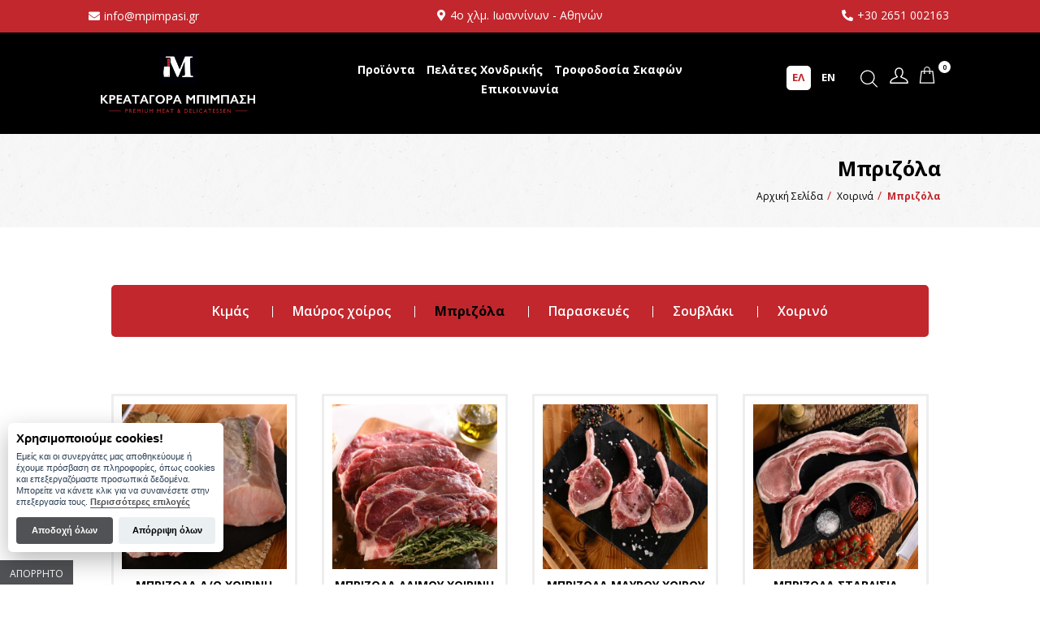

--- FILE ---
content_type: text/html; charset=UTF-8
request_url: http://www.eshop.mpimpasi.gr/c/%CE%9C%CF%80%CF%81%CE%B9%CE%B6%CF%8C%CE%BB%CE%B1-55
body_size: 17921
content:
<!DOCTYPE html>
<!--[if lt IE 7 ]><html class="ie ie6" lang="el"> <![endif]-->
<!--[if IE 7 ]><html class="ie ie7" lang="el"> <![endif]-->
<!--[if IE 8 ]><html class="ie ie8" lang="el"> <![endif]-->
<!--[if (gte IE 9)|!(IE)]><!--><html lang="el" xmlns:fb="https://ogp.me/ns/fb#"> <!--<![endif]-->
<head>

	<!-- Basic Page Needs
  ================================================== -->
	<meta charset="utf-8">
	<title>Χοιρινά / Μπριζόλα  | Κρεαταγορά Μπίμπαση - Premium Meat & Delicatessen</title>

	<!-- Basic Metas
	================================================== -->
			
	
	<meta name="title" content="Χοιρινά / Μπριζόλα  | Κρεαταγορά Μπίμπαση - Premium Meat &amp; Delicatessen"/><meta itemprop="description" name="description" content="Δες όλα τα προϊόντα της κατηγορίας Μπριζόλα και αγόρασε το προϊόν που σε ενδιαφέρει από την κατηγορία Μπριζόλα."/><meta name="keywords" content="Σαλάμια, Λουκάνικα, Καπνιστά, Mpimpasi"/><link href="http://www.eshop.mpimpasi.gr/c/Μπριζόλα-55" rel="canonical"/>

	<!-- Mobile Specific Metas
	================================================== -->
	<meta name="viewport" content="width=device-width, initial-scale=1, maximum-scale=1">
	<meta name="robots" content="index, follow" />
	<meta name="generator" content="Wapp.gr" />
	<meta name="facebook-domain-verification" content="6kbve0hr3m1j2f6o3fckc5y9mmbfjs" />

	<!-- CMS Init
	================================================== -->
	<base href="http://www.eshop.mpimpasi.gr/">
<link href="http://www.eshop.mpimpasi.gr/" rel="alternate" hreflang="x-default"/><link href="http://www.eshop.mpimpasi.gr/" rel="alternate" hreflang="el"/><link href="http://www.eshop.mpimpasi.gr/en" rel="alternate" hreflang="en"/>
<!-- CSS
================================================== -->
<link rel="stylesheet" type="text/css" href="/css/bootstrap.min.css"/><link rel="stylesheet" type="text/css" href="/css/animate.css"/><link rel="stylesheet" type="text/css" href="/css/style.css"/><link rel="stylesheet" type="text/css" href="/css/navigation.css"/><link rel="stylesheet" type="text/css" href="/css/../js/cookie-consent/cookieconsent.css"/><link rel="stylesheet" type="text/css" href="/css/../fontawesome_5.12.1/css/all.css"/>
<!-- Favicons
================================================== -->
<link rel="shortcut icon" href="/favicon.ico">


<!-- Scripts
================================================== -->


	<script type="text/javascript" src="/js/jquery-1.11.3.min.js"></script>
<!--[if lt IE 9]>
	<script src="http://html5shim.googlecode.com/svn/trunk/html5.js"></script>
<![endif]-->


<!-- START GOOGLE RECAPTCHA API -->
	<script src='https://www.google.com/recaptcha/api.js?onload=renderCaptchas&render=explicit' async defer></script>
	<script>

	/*
		 function customerRegisterSubmitModal(token) {
	 	 		//console.log("token:", token);
       document.getElementById("register-form").submit();
     }*/

		 function renderCaptchas() {
			 $(".g-recaptcha").each(function() {
					 var object = $(this);
					 //console.log(object.attr("data-callback"));
					// console.log(object.parents('form').attr("id"));
					// console.log(object.attr("id"));
					 var widgetId = grecaptcha.render(object.attr("id"), {
							 "sitekey" : "6LcX2kkpAAAAAHBf3_Zzvs0mVwceIP7rM0i-agQ2",
							 "callback" : function(token) {
								//return new Promise(function(resolve, reject) {
								 //console.log('this is a submit button');
								 object.parents('form').find(".g-recaptcha-response").val(token);
								 if(token){
									 //console.log(token);
									 object.parents('form').submit();
								 }
								 //object.parents('form').submit();
								 /* if(jQuery.fn.validate){
									 if(jQuery('#'+object.parents('form').attr("id")).valid()){
										//console.log("invalid VALID!");
										//object.parents('form').submit();
										//resolve();
									 }else{
										//console.log("invalid form");
										//grecaptcha.reset();
										//object.parents('form').submit();
									 }
								 }else{
									object.parents('form').submit();
								 } */
							 }
					 });
					 object.attr("widget_id", widgetId);
					// console.log(object.attr("id"));
					 $('#'+object.attr("id")).on('click', function(e){
						//console.log("invalid form");
						e.preventDefault();
						//grecaptcha.execute(object.attr("widget_id"));
						//var widget = $(this).attr('widget_id');
						if(jQuery.fn.validate){
							 if(jQuery('#'+object.parents('form').attr("id")).valid()  ){
								//console.log("invalid VALID!");
								//console.log(jQuery('#'+object.parents('form').attr("id")).valid());
								 grecaptcha.execute(object.attr("widget_id"));
								 if( grecaptcha.getResponse(object.attr("widget_id"))){
									 $(this).parents('form').submit();
								 }
								//resolve();
								
							 }else{
								//console.log("invalid form");
								grecaptcha.reset(object.attr("widget_id"));
								//grecaptcha.execute(object.attr("widget_id"));
								//$(this).parents('form').submit();
							 }
						 }else{
							$(this).parents('form').submit();
						 }
					});
					
				});
		 }
  </script>
<!-- END GOOGLE RECAPTCHA API --></head>

<body class=" catalog products">

<div id="wrapper">	
	<button type="button" class="styled_btn" data-cc="c-settings">Απόρρητο</button>	
	<div class="row">
		<div id="top_bar">
			<div class="col-md-12 col-lg-10 col-lg-offset-1">
				<div class="flex_center">
					<div class="col-xs-12 col-sm-6 col-md-4 no-padding social-icons-top">				
						<span><i class="fas fa-envelope"></i><a href="mailto:info@mpimpasi.gr">info@mpimpasi.gr</a></span>
					</div>
					<div class="col-xs-12 col-sm-6 col-md-4 top_message center">				
						<span><i class="fas fa-map-marker-alt"></i>4ο χλμ. Ιωαννίνων - Αθηνών</span>		
					</div>
					<div class="col-xs-12 col-sm-6 col-md-4 top_message right">				
						<span><i class="fas fa-phone-alt"></i><a href="tel:+302651002163">+30 2651 002163</a></span>		
					</div>
					<div class="clear"></div>
				</div>
			</div>
		</div>
		<div id="header">
			<div class="col-md-12 col-md-offset-0 col-lg-10 col-lg-offset-1">
				<div class="header cd-main-header">		
				
					<div class="col-xs-5 col-sm-5 col-md-3">
						<div id="logo">
							<a href="/" title="Κρεαταγορά Μπίμπαση - Premium Meat &amp; Delicatessen">Κρεαταγορά Μπίμπαση - Premium Meat &amp; Delicatessen</a>						</div>	
					</div>	
					
					<div class="col-xs-0 col-sm-0 col-md-6" id="hide_991">
						<div class="header_menu">
							<ul>
																<li class = "rooms-trigger-menu">Προϊόντα																		<div class="dropdown_rooms_menu">
										<ul>
																							<li><a href="/c/allantika-1" title="Αλλαντικά">Αλλαντικά</a></li>
																							<li><a href="/c/amnoerifia-aigoprobata-20" title="Αμνοερίφια - Αιγοπρόβατα">Αμνοερίφια - Αιγοπρόβατα</a></li>
																							<li><a href="/c/mosxari-21" title="Μοσχάρι">Μοσχάρι</a></li>
																							<li><a href="/c/poulerika-22" title="Πουλερικά">Πουλερικά</a></li>
																							<li><a href="/c/xoirina-23" title="Χοιρινά">Χοιρινά</a></li>
																							<li><a href="/c/proionta-dellicatessen-2" title="Προϊόντα Dellicatessen">Προϊόντα Dellicatessen</a></li>
																							<li><a href="/c/proionta-psigeiou-katapsiksis-4" title="Προϊόντα Ψυγείου - Κατάψυξης">Προϊόντα Ψυγείου - Κατάψυξης</a></li>
																							<li><a href="/c/pota-krasia-mpires-anapsiktika-3" title="Ποτά - Κρασιά - Μπύρες - Αναψυκτικά">Ποτά - Κρασιά - Μπύρες - Αναψυκτικά</a></li>
																					</ul>
									</div>
								</li>
								<li><a href="/customers/signin?type=bulk">Πελάτες Χονδρικής</a></li>		
								<li class="hide"><a href="/pages/yachting">Τροφοδοσία Σκαφών</a></li>
								<li class="hide"><a href="/pages/contact">Επικοινωνία</a></li>
							</ul>
						</div>
					</div>	

					<div class="col-xs-7 col-sm-7 col-md-3">
						<div class="top_icons top_links">	
							<div id="language">
								
	
																	

			<li class="languages lang-active">
			
				<a href="/c/Μπριζόλα-55" class="el">ΕΛ</a>				
			</li>
			
										

			<li class="languages ">
			
				<a href="/en/c/Μπριζόλα-55" class="en">EN</a>				
			</li>
			
		
	
							</div>
							<a href="#search" class="cd-search-trigger top_icon" rel="nofollow"><span>Αναζήτηση</span></a>		
															<span class="user_link"><a href="/customers/signin" class="cd-login-trigger top_icon" rel="nofollow"><span>login</span></a></span>
																	
										
							<div class = "cart_menu">	
								<span>0</span>	
								<a href="/cart/home" class="cd-cart-trigger top_icon" rel="nofollow"><span>Το καλάθι μου</span></a>							</div>
							<a href="#menu" class="cd-menu-trigger top_icon" rel="nofollow"><span>Menu</span></a>
						</div>
					</div>			

					<div class="clear"></div>

						
					
					<div id="cd-cart" class="cd-cart speed-in">
						

<h2 class="title"><strong>ΤΟ ΚΑΛΑΘΙ ΣΑΣ</strong></h2>
		<p class="cart-empty"><span class="icon-info"></span> Δεν έχετε προσθέσει προϊόντα στο καλάθι σας!</p>
		<p class="cd-go-to-cart"><a href="/" class="btn btn-link"><span>ΕΠΙΣΤΡΟΦΗ ΣΤΙΣ ΑΓΟΡΕΣ ΣΑΣ</span></a></p>
		
</div> <!-- cd-cart-total -->						<div class="clear"></div>
					</div>	

					<div id="mobile-nav">		
						<div class="nix-mobile-side-menu nix-main-menu-container">
	<div class="nix-mobile-side-menu-menu">
		<div id="language" class="mob">
			
	
																	

			<li class="languages lang-active">
			
				<a href="/c/Mouse_Olive_Osobouko-42/mpimpasi-1/VEAL_CHUCK_TENDER_NETHERLANDS-556" class="el">ΕΛ</a>				
			</li>
			
										

			<li class="languages ">
			
				<a href="/en/c/Mouse_Olive_Osobouko-42/mpimpasi-1/VEAL_CHUCK_TENDER_NETHERLANDS-556" class="en">EN</a>				
			</li>
			
		
	
		</div>
		<div class="panel-group" id="accordion-side">
			<div class="panel panel-default">
				<div class="panel-heading">
					<h4 class="panel-title-empty"><a href="/" class="collapsed">Αρχική Σελίδα</a></h4>
				</div>
			</div>

					
			<div class="panel panel-default">
				<div class="panel-heading">
					<h4 class="panel-title panel-title-first"><a href="/c/Αλλαντικά-1" title="Αλλαντικά" class="collapsed first-link">Αλλαντικά</a></h4>
				</div>
								<div class="panel-collapse panel-collapse-first collapse">
					<div class="panel-body panel-level2">
						<div class="panel-heading row">
							<h4 class="panel-title-empty"><a href="/c/Αλλαντικά-1" title="Αλλαντικά" class="linked">Όλα για <strong>Αλλαντικά</strong></a></h4>
						</div>
						<div class="panel-group">
														<div class="panel panel-default">
								<div class="panel-heading">
									<h4 class="panel-title-empty"><a href="/c/Σαλάμια-33" class="collapsed second-link">Σαλάμια</a></h4>
								</div>
							
															
							</div>
														<div class="panel panel-default">
								<div class="panel-heading">
									<h4 class="panel-title-empty"><a href="/c/Λουκάνικα-34" class="collapsed second-link">Λουκάνικα</a></h4>
								</div>
							
															
							</div>
														<div class="panel panel-default">
								<div class="panel-heading">
									<h4 class="panel-title-empty"><a href="/c/Καπνιστά-94" class="collapsed second-link">Καπνιστά</a></h4>
								</div>
							
															
							</div>
													</div>
					</div>
				</div>
							</div>
					
			<div class="panel panel-default">
				<div class="panel-heading">
					<h4 class="panel-title panel-title-first"><a href="/c/Αμνοερίφια_Αιγοπρόβατα-20" title="Αμνοερίφια - Αιγοπρόβατα" class="collapsed first-link">Αμνοερίφια - Αιγοπρόβατα</a></h4>
				</div>
								<div class="panel-collapse panel-collapse-first collapse">
					<div class="panel-body panel-level2">
						<div class="panel-heading row">
							<h4 class="panel-title-empty"><a href="/c/Αμνοερίφια_Αιγοπρόβατα-20" title="Αμνοερίφια - Αιγοπρόβατα" class="linked">Όλα για <strong>Αμνοερίφια - Αιγοπρόβατα</strong></a></h4>
						</div>
						<div class="panel-group">
														<div class="panel panel-default">
								<div class="panel-heading">
									<h4 class="panel-title-empty"><a href="/c/Αρνί-64" class="collapsed second-link">Αρνί</a></h4>
								</div>
							
															
							</div>
														<div class="panel panel-default">
								<div class="panel-heading">
									<h4 class="panel-title-empty"><a href="/c/Κατσίκι-65" class="collapsed second-link">Κατσίκι</a></h4>
								</div>
							
															
							</div>
														<div class="panel panel-default">
								<div class="panel-heading">
									<h4 class="panel-title-empty"><a href="/c/Πρόβατο-66" class="collapsed second-link">Πρόβατο</a></h4>
								</div>
							
															
							</div>
														<div class="panel panel-default">
								<div class="panel-heading">
									<h4 class="panel-title-empty"><a href="/c/Παρασκευές-68" class="collapsed second-link">Παρασκευές</a></h4>
								</div>
							
															
							</div>
													</div>
					</div>
				</div>
							</div>
					
			<div class="panel panel-default">
				<div class="panel-heading">
					<h4 class="panel-title panel-title-first"><a href="/c/Μοσχάρι-21" title="Μοσχάρι" class="collapsed first-link">Μοσχάρι</a></h4>
				</div>
								<div class="panel-collapse panel-collapse-first collapse">
					<div class="panel-body panel-level2">
						<div class="panel-heading row">
							<h4 class="panel-title-empty"><a href="/c/Μοσχάρι-21" title="Μοσχάρι" class="linked">Όλα για <strong>Μοσχάρι</strong></a></h4>
						</div>
						<div class="panel-group">
														<div class="panel panel-default">
								<div class="panel-heading">
									<h4 class="panel-title-empty"><a href="/c/Μοσχάρι_Ελληνικό-38" class="collapsed second-link">Μοσχάρι Ελληνικό</a></h4>
								</div>
							
															
							</div>
														<div class="panel panel-default">
								<div class="panel-heading">
									<h4 class="panel-title-empty"><a href="/c/Premium-41" class="collapsed second-link">Premium</a></h4>
								</div>
							
															
							</div>
														<div class="panel panel-default">
								<div class="panel-heading">
									<h4 class="panel-title-empty"><a href="/c/Μοσχάρι_Γάλακτος-42" class="collapsed second-link">Μοσχάρι Γάλακτος </a></h4>
								</div>
							
															
							</div>
														<div class="panel panel-default">
								<div class="panel-heading">
									<h4 class="panel-title-empty"><a href="/c/Μπριζόλα-40" class="collapsed second-link">Μπριζόλα</a></h4>
								</div>
							
															
							</div>
														<div class="panel panel-default">
								<div class="panel-heading">
									<h4 class="panel-title-empty"><a href="/c/Παρασκευές-44" class="collapsed second-link">Παρασκευές</a></h4>
								</div>
							
															
							</div>
														<div class="panel panel-default">
								<div class="panel-heading">
									<h4 class="panel-title-empty"><a href="/c/Ειδικές_κοπές-69" class="collapsed second-link">Ειδικές κοπές</a></h4>
								</div>
							
															
							</div>
														<div class="panel panel-default">
								<div class="panel-heading">
									<h4 class="panel-title-empty"><a href="/c/Ωρίμανσης-70" class="collapsed second-link">Ωρίμανσης</a></h4>
								</div>
							
															
							</div>
														<div class="panel panel-default">
								<div class="panel-heading">
									<h4 class="panel-title-empty"><a href="/c/Burger-73" class="collapsed second-link">Burger</a></h4>
								</div>
							
															
							</div>
														<div class="panel panel-default">
								<div class="panel-heading">
									<h4 class="panel-title-empty"><a href="/c/Rib_eye-75" class="collapsed second-link">Rib eye</a></h4>
								</div>
							
															
							</div>
														<div class="panel panel-default">
								<div class="panel-heading">
									<h4 class="panel-title-empty"><a href="/c/T_Bone-76" class="collapsed second-link">T-Bone</a></h4>
								</div>
							
															
							</div>
														<div class="panel panel-default">
								<div class="panel-heading">
									<h4 class="panel-title-empty"><a href="/c/Tomahawk-77" class="collapsed second-link">Tomahawk</a></h4>
								</div>
							
															
							</div>
													</div>
					</div>
				</div>
							</div>
					
			<div class="panel panel-default">
				<div class="panel-heading">
					<h4 class="panel-title panel-title-first"><a href="/c/Πουλερικά-22" title="Πουλερικά" class="collapsed first-link">Πουλερικά</a></h4>
				</div>
								<div class="panel-collapse panel-collapse-first collapse">
					<div class="panel-body panel-level2">
						<div class="panel-heading row">
							<h4 class="panel-title-empty"><a href="/c/Πουλερικά-22" title="Πουλερικά" class="linked">Όλα για <strong>Πουλερικά</strong></a></h4>
						</div>
						<div class="panel-group">
														<div class="panel panel-default">
								<div class="panel-heading">
									<h4 class="panel-title panel-title-second"><a href="/c/Κοτόπουλο-47" class="collapsed second-link">Κοτόπουλο</a></h4>
								</div>
							
																<div class="panel-collapse panel-collapse-second collapse">
									<div class="panel-body panel-level3">
										<div class="panel-heading row">
											<h4 class="panel-title-empty"><a href="/c/Κοτόπουλο-47" title="Κοτόπουλο" class="linked">Όλα για <strong>Κοτόπουλο</strong></a></h4>
										</div>
										<div class="panel-group">
																						<div class="panel-heading">
												<h4 class="panel-title-empty"><a href="/c/Κοτόπουλο_με_οστό-84" class="collapsed">Κοτόπουλο με οστό</a></h4>
											</div>						
																						<div class="panel-heading">
												<h4 class="panel-title-empty"><a href="/c/Κοτόπουλο_φιλέτο-85" class="collapsed">Κοτόπουλο φιλέτο</a></h4>
											</div>						
																					</div>
									</div>
								</div>
															
							</div>
														<div class="panel panel-default">
								<div class="panel-heading">
									<h4 class="panel-title panel-title-second"><a href="/c/Παρασκευές-46" class="collapsed second-link">Παρασκευές</a></h4>
								</div>
							
																<div class="panel-collapse panel-collapse-second collapse">
									<div class="panel-body panel-level3">
										<div class="panel-heading row">
											<h4 class="panel-title-empty"><a href="/c/Παρασκευές-46" title="Παρασκευές" class="linked">Όλα για <strong>Παρασκευές</strong></a></h4>
										</div>
										<div class="panel-group">
																						<div class="panel-heading">
												<h4 class="panel-title-empty"><a href="/c/Ρολό-80" class="collapsed">Ρολό</a></h4>
											</div>						
																						<div class="panel-heading">
												<h4 class="panel-title-empty"><a href="/c/Μπιφτέκι-81" class="collapsed">Μπιφτέκι</a></h4>
											</div>						
																						<div class="panel-heading">
												<h4 class="panel-title-empty"><a href="/c/Σνίτσελ-82" class="collapsed">Σνίτσελ</a></h4>
											</div>						
																						<div class="panel-heading">
												<h4 class="panel-title-empty"><a href="/c/Μαριναρισμένο-83" class="collapsed">Μαριναρισμένο</a></h4>
											</div>						
																						<div class="panel-heading">
												<h4 class="panel-title-empty"><a href="/c/Πίτα_Σφολιάτα-86" class="collapsed">Πίτα- Σφολιάτα</a></h4>
											</div>						
																						<div class="panel-heading">
												<h4 class="panel-title-empty"><a href="/c/Άλλα-87" class="collapsed">Άλλα</a></h4>
											</div>						
																					</div>
									</div>
								</div>
															
							</div>
														<div class="panel panel-default">
								<div class="panel-heading">
									<h4 class="panel-title-empty"><a href="/c/Γαλοπούλα-45" class="collapsed second-link">Γαλοπούλα</a></h4>
								</div>
							
															
							</div>
														<div class="panel panel-default">
								<div class="panel-heading">
									<h4 class="panel-title-empty"><a href="/c/Σουβλάκι-48" class="collapsed second-link">Σουβλάκι</a></h4>
								</div>
							
															
							</div>
														<div class="panel panel-default">
								<div class="panel-heading">
									<h4 class="panel-title-empty"><a href="/c/Κιμάς-89" class="collapsed second-link">Κιμάς</a></h4>
								</div>
							
															
							</div>
													</div>
					</div>
				</div>
							</div>
					
			<div class="panel panel-default">
				<div class="panel-heading">
					<h4 class="panel-title panel-title-first"><a href="/c/Χοιρινά-23" title="Χοιρινά" class="collapsed first-link">Χοιρινά</a></h4>
				</div>
								<div class="panel-collapse panel-collapse-first collapse">
					<div class="panel-body panel-level2">
						<div class="panel-heading row">
							<h4 class="panel-title-empty"><a href="/c/Χοιρινά-23" title="Χοιρινά" class="linked">Όλα για <strong>Χοιρινά</strong></a></h4>
						</div>
						<div class="panel-group">
														<div class="panel panel-default">
								<div class="panel-heading">
									<h4 class="panel-title-empty"><a href="/c/Χοιρινό-58" class="collapsed second-link">Χοιρινό</a></h4>
								</div>
							
															
							</div>
														<div class="panel panel-default">
								<div class="panel-heading">
									<h4 class="panel-title-empty"><a href="/c/Σουβλάκι-60" class="collapsed second-link">Σουβλάκι</a></h4>
								</div>
							
															
							</div>
														<div class="panel panel-default">
								<div class="panel-heading">
									<h4 class="panel-title-empty"><a href="/c/Μπριζόλα-55" class="collapsed second-link">Μπριζόλα</a></h4>
								</div>
							
															
							</div>
														<div class="panel panel-default">
								<div class="panel-heading">
									<h4 class="panel-title-empty"><a href="/c/Μαύρος_χοίρος-62" class="collapsed second-link">Μαύρος χοίρος</a></h4>
								</div>
							
															
							</div>
														<div class="panel panel-default">
								<div class="panel-heading">
									<h4 class="panel-title-empty"><a href="/c/Παρασκευές-63" class="collapsed second-link">Παρασκευές</a></h4>
								</div>
							
															
							</div>
														<div class="panel panel-default">
								<div class="panel-heading">
									<h4 class="panel-title-empty"><a href="/c/Κιμάς-78" class="collapsed second-link">Κιμάς</a></h4>
								</div>
							
															
							</div>
													</div>
					</div>
				</div>
							</div>
					
			<div class="panel panel-default">
				<div class="panel-heading">
					<h4 class="panel-title panel-title-first"><a href="/c/Προϊόντα_Dellicatessen-2" title="Προϊόντα Dellicatessen" class="collapsed first-link">Προϊόντα Dellicatessen</a></h4>
				</div>
								<div class="panel-collapse panel-collapse-first collapse">
					<div class="panel-body panel-level2">
						<div class="panel-heading row">
							<h4 class="panel-title-empty"><a href="/c/Προϊόντα_Dellicatessen-2" title="Προϊόντα Dellicatessen" class="linked">Όλα για <strong>Προϊόντα Dellicatessen</strong></a></h4>
						</div>
						<div class="panel-group">
														<div class="panel panel-default">
								<div class="panel-heading">
									<h4 class="panel-title-empty"><a href="/c/Chutney_Καραμελωμένα_Κρεμμύδια-24" class="collapsed second-link">Chutney - Καραμελωμένα Κρεμμύδια</a></h4>
								</div>
							
															
							</div>
														<div class="panel panel-default">
								<div class="panel-heading">
									<h4 class="panel-title-empty"><a href="/c/Dressing_Ξύδι_Λάδι-25" class="collapsed second-link">Dressing - Ξύδι - Λάδι</a></h4>
								</div>
							
															
							</div>
														<div class="panel panel-default">
								<div class="panel-heading">
									<h4 class="panel-title-empty"><a href="/c/Pickles_Τουρσί-26" class="collapsed second-link">Pickles - Τουρσί</a></h4>
								</div>
							
															
							</div>
														<div class="panel panel-default">
								<div class="panel-heading">
									<h4 class="panel-title-empty"><a href="/c/Αλάτια_Μπαχαρικά_Βότανα-27" class="collapsed second-link">Αλάτια - Μπαχαρικά - Βότανα</a></h4>
								</div>
							
															
							</div>
														<div class="panel panel-default">
								<div class="panel-heading">
									<h4 class="panel-title-empty"><a href="/c/Αρτοποιήματα-28" class="collapsed second-link">Αρτοποιήματα</a></h4>
								</div>
							
															
							</div>
														<div class="panel panel-default">
								<div class="panel-heading">
									<h4 class="panel-title-empty"><a href="/c/Σάλτσες_Αλείμματα_Πάστες-29" class="collapsed second-link">Σάλτσες - Αλείμματα - Πάστες</a></h4>
								</div>
							
															
							</div>
														<div class="panel panel-default">
								<div class="panel-heading">
									<h4 class="panel-title-empty"><a href="/c/Ζυμαρικά-30" class="collapsed second-link">Ζυμαρικά</a></h4>
								</div>
							
															
							</div>
														<div class="panel panel-default">
								<div class="panel-heading">
									<h4 class="panel-title-empty"><a href="/c/Ρυζότο_Όσπρια_Δημητριακά-31" class="collapsed second-link">Ρυζότο - Όσπρια - Δημητριακά</a></h4>
								</div>
							
															
							</div>
														<div class="panel panel-default">
								<div class="panel-heading">
									<h4 class="panel-title-empty"><a href="/c/Άλλα-95" class="collapsed second-link">Άλλα</a></h4>
								</div>
							
															
							</div>
														<div class="panel panel-default">
								<div class="panel-heading">
									<h4 class="panel-title-empty"><a href="/c/bucher_s_flavors-96" class="collapsed second-link">bucher&#039;s flavors</a></h4>
								</div>
							
															
							</div>
													</div>
					</div>
				</div>
							</div>
					
			<div class="panel panel-default">
				<div class="panel-heading">
					<h4 class="panel-title panel-title-first"><a href="/c/Προϊόντα_Ψυγείου_Κατάψυξης-4" title="Προϊόντα Ψυγείου - Κατάψυξης" class="collapsed first-link">Προϊόντα Ψυγείου - Κατάψυξης</a></h4>
				</div>
								<div class="panel-collapse panel-collapse-first collapse">
					<div class="panel-body panel-level2">
						<div class="panel-heading row">
							<h4 class="panel-title-empty"><a href="/c/Προϊόντα_Ψυγείου_Κατάψυξης-4" title="Προϊόντα Ψυγείου - Κατάψυξης" class="linked">Όλα για <strong>Προϊόντα Ψυγείου - Κατάψυξης</strong></a></h4>
						</div>
						<div class="panel-group">
														<div class="panel panel-default">
								<div class="panel-heading">
									<h4 class="panel-title-empty"><a href="/c/Σαλάτες-17" class="collapsed second-link">Σαλάτες</a></h4>
								</div>
							
															
							</div>
														<div class="panel panel-default">
								<div class="panel-heading">
									<h4 class="panel-title-empty"><a href="/c/Τυριά_Γαλακτοκομικά-18" class="collapsed second-link">Τυριά - Γαλακτοκομικά</a></h4>
								</div>
							
															
							</div>
														<div class="panel panel-default">
								<div class="panel-heading">
									<h4 class="panel-title-empty"><a href="/c/Ψάρια-19" class="collapsed second-link">Ψάρια</a></h4>
								</div>
							
															
							</div>
														<div class="panel panel-default">
								<div class="panel-heading">
									<h4 class="panel-title-empty"><a href="/c/Κατάψυξη-32" class="collapsed second-link">Κατάψυξη</a></h4>
								</div>
							
															
							</div>
													</div>
					</div>
				</div>
							</div>
					
			<div class="panel panel-default">
				<div class="panel-heading">
					<h4 class="panel-title panel-title-first"><a href="/c/Ποτά_Κρασιά_Μπύρες_Αναψυκτικά-3" title="Ποτά - Κρασιά - Μπύρες - Αναψυκτικά" class="collapsed first-link">Ποτά - Κρασιά - Μπύρες - Αναψυκτικά</a></h4>
				</div>
								<div class="panel-collapse panel-collapse-first collapse">
					<div class="panel-body panel-level2">
						<div class="panel-heading row">
							<h4 class="panel-title-empty"><a href="/c/Ποτά_Κρασιά_Μπύρες_Αναψυκτικά-3" title="Ποτά - Κρασιά - Μπύρες - Αναψυκτικά" class="linked">Όλα για <strong>Ποτά - Κρασιά - Μπύρες - Αναψυκτικά</strong></a></h4>
						</div>
						<div class="panel-group">
														<div class="panel panel-default">
								<div class="panel-heading">
									<h4 class="panel-title-empty"><a href="/c/Εμφιαλωμένο_Νερό-14" class="collapsed second-link">Εμφιαλωμένο Νερό</a></h4>
								</div>
							
															
							</div>
														<div class="panel panel-default">
								<div class="panel-heading">
									<h4 class="panel-title-empty"><a href="/c/Αναψυκτικά_Χυμοί-15" class="collapsed second-link">Αναψυκτικά - Χυμοί</a></h4>
								</div>
							
															
							</div>
														<div class="panel panel-default">
								<div class="panel-heading">
									<h4 class="panel-title-empty"><a href="/c/Ποτά_Κρασιά_Μπύρες-16" class="collapsed second-link">Ποτά - Κρασιά - Μπύρες</a></h4>
								</div>
							
															
							</div>
													</div>
					</div>
				</div>
							</div>
						

			
			<div class="panel panel-default">
				<div class="panel-heading">
					<h4 class="panel-title-empty"><a href="/customers/signin?type=bulk">Πελάτες Χονδρικής</a></h4>		
				</div>
			</div>	

			<div class="panel panel-default last">
				<div class="panel-heading">
					<h4 class="panel-title-empty"><a href="/pages/contact" class="collapsed">Επικοινωνία</a></h4>
				</div>
			</div>			
			
		</div>
			</div>
</div>
					</div>	
									
				</div>
			</div>
		</div>
		<div id="mobile-search">		
			<div class="desktop-search">	
				<div class="col-lg-8 col-lg-offset-2">	
					<form action="/c" class="form-validate" id="SearchProductsForm" method="post" accept-charset="utf-8"><div style="display:none;"><input type="hidden" name="_method" value="POST"/><input type="hidden" name="data[_Token][key]" value="deb82a163c91c58586a614b0ba7c3c223f29c93e" id="Token2043662913"/></div><div class="form-group text"><label for="SearchQuery" class="control-label">1</label><input name="data[Search][query]" class="" value="" placeholder="Αναζητήστε προϊόντα..." type="text" id="SearchQuery"/></div><button type="submit" class="icon-search"><span class="hide_text">Αναζήτηση</span></button><div style="display:none;"><input type="hidden" name="data[_Token][fields]" value="1fa5021a2587715e596cc37143f277681a8c8a77%3A" id="TokenFields1590196661"/><input type="hidden" name="data[_Token][unlocked]" value="" id="TokenUnlocked704477904"/></div></form>	
				</div>	
			</div>			
		</div>		

		<div class="cd-main-content">	
			<div class="main-content" id="ajaxcontent">		

				<div class="container-fluid no-padding">
			
					<!-- FLASH MESSAGES -->
											
					

	



	
<div class="container-fluid no-padding">			
	
	<div class="page_title">
		<div class="col-xs-12 col-xs-offset-0 col-sm-12 col-sm-offset-0 col-md-12 col-md-offset-0 col-lg-10 col-lg-offset-1">
			<h1>Μπριζόλα</h1>
			<div class="breadcrumb_wrapper">
				<!-- BREADCRUMB MODULE -->
												<div class="breadcrumb-section">
					<ol class="breadcrumb" itemscope="itemscope" itemtype="http://schema.org/BreadcrumbList"><li class="first" itemscope="itemscope" itemprop="itemListElement" itemtype="http://schema.org/ListItem"><a href="/" itemprop="item"><span itemprop="name">Αρχική Σελίδα</span></a></li><li itemscope="itemscope" itemprop="itemListElement" itemtype="http://schema.org/ListItem"><a href="/c/xoirina-23" itemprop="item"><span itemprop="name">Χοιρινά</span></a></li><li class="last" itemscope="itemscope" itemprop="itemListElement" itemtype="http://schema.org/ListItem"><a href="/c/mprizola-55" itemprop="item"><span itemprop="name">Μπριζόλα</span></a></li></ol>				</div>
							</div>
		</div>
	</div>							
				
								
</div>	
			
			
<div class="clear"></div>

<div class="container-fluid no-padding catalog_page">
	<div class="col-md-12 col-md-offset-0 col-lg-10 col-lg-offset-1">
		<div class="col-lg-3 col-md-3 col-sm-12 col-xs-12">
			<div class="filter_wrapper">
				<div class="filter_outer">
					<div class="filter-img">
						<a href="#filters" class="cd-filter-trigger" rel="nofollow"><span>Φίλτρα</span></a>
					</div>
					<div class="filters-mob">
						
			<div class="block right toggle price hide-option closed">
			<h4 class="closed filter-up filter-view-by">Ταξινόμηση<span class="toggler">+</span></h4>
				<ul class="side_nav closed">
					
		
		<li><a href="/c/mprizola-55?sort=Product.created&amp;direction=desc" class=" desc," rel="nofollow">Νέες αφίξεις</a></li>
			<li><a href="/c/mprizola-55?sort=Product.finalprice&amp;direction=asc" class=" desc," rel="nofollow">Αύξουσα τιμή</a></li>
			<li><a href="/c/mprizola-55?sort=Product.finalprice&amp;direction=desc" class=" desc," rel="nofollow">Φθίνουσα τιμή</a></li>
			</ul>
	</div>
	
<div class="col-md-12">		
	<div class="pagination    clearfix">
		</div>
</div>

												</div>
				</div>
							</div>
		</div>
		<div class="col-lg-12 col-md-12 col-sm-12 col-xs-12 no-padding">
																										<div class="clear"></div>
			<div class="products_view">
									

<div class="side_categories">
	<div class="row">
		<ul class="categories_list inside">	
			<li class=>					<a href="/c/kimas-1-78">
						<span>Κιμάς</span>
					</a>
				</li>			<li class=>					<a href="/c/mavros-xoiros-62">
						<span>Μαύρος χοίρος</span>
					</a>
				</li>			<li class=selected>					<a href="/c/mprizola-55">
						<span>Μπριζόλα</span>
					</a>
				</li>			<li class=>					<a href="/c/xoirines-paraskeves-63">
						<span>Παρασκευές</span>
					</a>
				</li>			<li class=>					<a href="/c/souvlaki-60">
						<span>Σουβλάκι</span>
					</a>
				</li>			<li class=>					<a href="/c/xoirino-58">
						<span>Χοιρινό</span>
					</a>
				</li>					</ul>
	</div>
</div>
<div class="clear"></div>

													<div id="products">
						<script type="text/javascript">
//<![CDATA[
	$(document).ready(function (){	
		$("img").unveil();		
	});
	
//]]>
</script>
<div class="auto-clear">


		
	<div class="col-xs-6 col-sm-6 col-md-3 col-lg-3 col-xl-3">
		<div class="product_box normal">
						<a class="product_link" href="/c/mprizola-55/mpimpasi-1/mprizola-a-o-coirine-ellenike-716" itemprop="url" title="ΜΠΡΙΖΟΛΑ Α/Ο ΧΟΙΡΙΝΗ ΕΛΛΗΝΙΚΗ"></a>		
			<div class="product_image">
				<div class="product_shadow"></div>
				<a class="" href="/c/mprizola-55/mpimpasi-1/mprizola-a-o-coirine-ellenike-716" itemprop="url" title="ΜΠΡΙΖΟΛΑ Α/Ο ΧΟΙΡΙΝΗ ΕΛΛΗΝΙΚΗ">
				<img src="/img/product/image/thumbs/thumb/mpimpasi_d02_8768_1000pix.jpg" alt="Mpimpasi ΜΠΡΙΖΟΛΑ Α/Ο ΧΟΙΡΙΝΗ ΕΛΛΗΝΙΚΗ" class="img-responsive" itemprop="image"/>	
				</a>
							</div>
			<div class="title">
				<a class="" href="/c/mprizola-55/mpimpasi-1/mprizola-a-o-coirine-ellenike-716" itemprop="url" title="ΜΠΡΙΖΟΛΑ Α/Ο ΧΟΙΡΙΝΗ ΕΛΛΗΝΙΚΗ">
				<h3>ΜΠΡΙΖΟΛΑ Α/Ο ΧΟΙΡΙΝΗ ΕΛΛΗΝΙΚΗ</h3>	
				</a>										
			</div>
			<div class="price">
									<h5><span>€8,00/kg</span></h5>
									
			</div>	
									<div class="wishlist-notification-box" id="wishlist-notification716"></div>		
				
		</div>
	</div>					
					

		
	<div class="col-xs-6 col-sm-6 col-md-3 col-lg-3 col-xl-3">
		<div class="product_box normal">
						<a class="product_link" href="/c/mprizola-55/mpimpasi-1/mprizola-laimou-coirine-ellenike-715" itemprop="url" title="ΜΠΡΙΖΟΛΑ ΛΑΙΜΟΥ ΧΟΙΡΙΝΗ ΕΛΛΗΝΙΚΗ"></a>		
			<div class="product_image">
				<div class="product_shadow"></div>
				<a class="" href="/c/mprizola-55/mpimpasi-1/mprizola-laimou-coirine-ellenike-715" itemprop="url" title="ΜΠΡΙΖΟΛΑ ΛΑΙΜΟΥ ΧΟΙΡΙΝΗ ΕΛΛΗΝΙΚΗ">
				<img src="/img/product/image/thumbs/thumb/mpimpasi_d02_6_0245_1000pix.jpg" alt="Mpimpasi ΜΠΡΙΖΟΛΑ ΛΑΙΜΟΥ ΧΟΙΡΙΝΗ ΕΛΛΗΝΙΚΗ" class="img-responsive" itemprop="image"/>	
				</a>
							</div>
			<div class="title">
				<a class="" href="/c/mprizola-55/mpimpasi-1/mprizola-laimou-coirine-ellenike-715" itemprop="url" title="ΜΠΡΙΖΟΛΑ ΛΑΙΜΟΥ ΧΟΙΡΙΝΗ ΕΛΛΗΝΙΚΗ">
				<h3>ΜΠΡΙΖΟΛΑ ΛΑΙΜΟΥ ΧΟΙΡΙΝΗ ΕΛΛΗΝΙΚΗ</h3>	
				</a>										
			</div>
			<div class="price">
									<h5><span>€7,20</span></h5>
									
			</div>	
									<div class="wishlist-notification-box" id="wishlist-notification715"></div>		
				
		</div>
	</div>					
					

		
	<div class="col-xs-6 col-sm-6 col-md-3 col-lg-3 col-xl-3">
		<div class="product_box normal">
						<a class="product_link" href="/c/mprizola-55/mpimpasi-1/mprizola-maurou-coirou-iberico-ispanias-714" itemprop="url" title="ΜΠΡΙΖΟΛΑ ΜΑΥΡΟΥ ΧΟΙΡΟΥ IBERICO ΙΣΠΑΝΙΑΣ"></a>		
			<div class="product_image">
				<div class="product_shadow"></div>
				<a class="" href="/c/mprizola-55/mpimpasi-1/mprizola-maurou-coirou-iberico-ispanias-714" itemprop="url" title="ΜΠΡΙΖΟΛΑ ΜΑΥΡΟΥ ΧΟΙΡΟΥ IBERICO ΙΣΠΑΝΙΑΣ">
				<img src="/img/product/image/thumbs/thumb/mpimpasi_d02_9352_1000pix.jpg" alt="Mpimpasi ΜΠΡΙΖΟΛΑ ΜΑΥΡΟΥ ΧΟΙΡΟΥ IBERICO ΙΣΠΑΝΙΑΣ" class="img-responsive" itemprop="image"/>	
				</a>
							</div>
			<div class="title">
				<a class="" href="/c/mprizola-55/mpimpasi-1/mprizola-maurou-coirou-iberico-ispanias-714" itemprop="url" title="ΜΠΡΙΖΟΛΑ ΜΑΥΡΟΥ ΧΟΙΡΟΥ IBERICO ΙΣΠΑΝΙΑΣ">
				<h3>ΜΠΡΙΖΟΛΑ ΜΑΥΡΟΥ ΧΟΙΡΟΥ IBERICO ΙΣΠΑΝΙΑΣ</h3>	
				</a>										
			</div>
			<div class="price">
									<h5><span>€29,90/kg</span></h5>
									
			</div>	
									<div class="wishlist-notification-box" id="wishlist-notification714"></div>		
				
		</div>
	</div>					
					

		
	<div class="col-xs-6 col-sm-6 col-md-3 col-lg-3 col-xl-3">
		<div class="product_box normal">
						<a class="product_link" href="/c/mprizola-55/mpimpasi-1/mprizola-stablisia-coirine-ellenike-713" itemprop="url" title="ΜΠΡΙΖΟΛΑ ΣΤΑΒΛΙΣΙΑ ΧΟΙΡΙΝΗ ΕΛΛΗΝΙΚΗ"></a>		
			<div class="product_image">
				<div class="product_shadow"></div>
				<a class="" href="/c/mprizola-55/mpimpasi-1/mprizola-stablisia-coirine-ellenike-713" itemprop="url" title="ΜΠΡΙΖΟΛΑ ΣΤΑΒΛΙΣΙΑ ΧΟΙΡΙΝΗ ΕΛΛΗΝΙΚΗ">
				<img src="/img/product/image/thumbs/thumb/mpimpasi_d02_8530_1000pix.jpg" alt="Mpimpasi ΜΠΡΙΖΟΛΑ ΣΤΑΒΛΙΣΙΑ ΧΟΙΡΙΝΗ ΕΛΛΗΝΙΚΗ" class="img-responsive" itemprop="image"/>	
				</a>
							</div>
			<div class="title">
				<a class="" href="/c/mprizola-55/mpimpasi-1/mprizola-stablisia-coirine-ellenike-713" itemprop="url" title="ΜΠΡΙΖΟΛΑ ΣΤΑΒΛΙΣΙΑ ΧΟΙΡΙΝΗ ΕΛΛΗΝΙΚΗ">
				<h3>ΜΠΡΙΖΟΛΑ ΣΤΑΒΛΙΣΙΑ ΧΟΙΡΙΝΗ ΕΛΛΗΝΙΚΗ</h3>	
				</a>										
			</div>
			<div class="price">
									<h5><span>€8,00/kg</span></h5>
									
			</div>	
									<div class="wishlist-notification-box" id="wishlist-notification713"></div>		
				
		</div>
	</div>					
					

		
	<div class="col-xs-6 col-sm-6 col-md-3 col-lg-3 col-xl-3">
		<div class="product_box normal">
						<a class="product_link" href="/c/mprizola-55/mpimpasi-1/mprizola-coirine-ellenike-712" itemprop="url" title="ΜΠΡΙΖΟΛΑ ΧΟΙΡΙΝΗ ΕΛΛΗΝΙΚΗ"></a>		
			<div class="product_image">
				<div class="product_shadow"></div>
				<a class="" href="/c/mprizola-55/mpimpasi-1/mprizola-coirine-ellenike-712" itemprop="url" title="ΜΠΡΙΖΟΛΑ ΧΟΙΡΙΝΗ ΕΛΛΗΝΙΚΗ">
				<img src="/img/product/image/thumbs/thumb/mpimpasi_d02_8613_1000pix.jpg" alt="Mpimpasi ΜΠΡΙΖΟΛΑ ΧΟΙΡΙΝΗ ΕΛΛΗΝΙΚΗ" class="img-responsive" itemprop="image"/>	
				</a>
							</div>
			<div class="title">
				<a class="" href="/c/mprizola-55/mpimpasi-1/mprizola-coirine-ellenike-712" itemprop="url" title="ΜΠΡΙΖΟΛΑ ΧΟΙΡΙΝΗ ΕΛΛΗΝΙΚΗ">
				<h3>ΜΠΡΙΖΟΛΑ ΧΟΙΡΙΝΗ ΕΛΛΗΝΙΚΗ</h3>	
				</a>										
			</div>
			<div class="price">
									<h5><span>€7,20/kg</span></h5>
									
			</div>	
									<div class="wishlist-notification-box" id="wishlist-notification712"></div>		
				
		</div>
	</div>					
					

		
	<div class="col-xs-6 col-sm-6 col-md-3 col-lg-3 col-xl-3">
		<div class="product_box normal">
						<a class="product_link" href="/c/mprizola-55/mpimpasi-1/mprizola-coirine-kapn-paragoges-mas-682" itemprop="url" title="ΜΠΡΙΖΟΛΑ ΧΟΙΡΙΝΗ ΚΑΠΝ.ΠΑΡΑΓΩΓΗΣ ΜΑΣ"></a>		
			<div class="product_image">
				<div class="product_shadow"></div>
				<a class="" href="/c/mprizola-55/mpimpasi-1/mprizola-coirine-kapn-paragoges-mas-682" itemprop="url" title="ΜΠΡΙΖΟΛΑ ΧΟΙΡΙΝΗ ΚΑΠΝ.ΠΑΡΑΓΩΓΗΣ ΜΑΣ">
				<img src="/img/product/image/thumbs/thumb/mpimpasi_d02_9540_1000pix.jpg" alt="Mpimpasi ΜΠΡΙΖΟΛΑ ΧΟΙΡΙΝΗ ΚΑΠΝ.ΠΑΡΑΓΩΓΗΣ ΜΑΣ" class="img-responsive" itemprop="image"/>	
				</a>
							</div>
			<div class="title">
				<a class="" href="/c/mprizola-55/mpimpasi-1/mprizola-coirine-kapn-paragoges-mas-682" itemprop="url" title="ΜΠΡΙΖΟΛΑ ΧΟΙΡΙΝΗ ΚΑΠΝ.ΠΑΡΑΓΩΓΗΣ ΜΑΣ">
				<h3>ΜΠΡΙΖΟΛΑ ΧΟΙΡΙΝΗ ΚΑΠΝ.ΠΑΡΑΓΩΓΗΣ ΜΑΣ</h3>	
				</a>										
			</div>
			<div class="price">
									<h5><span>€11,10</span></h5>
									
			</div>	
									<div class="wishlist-notification-box" id="wishlist-notification682"></div>		
				
		</div>
	</div>					
					

		
	<div class="col-xs-6 col-sm-6 col-md-3 col-lg-3 col-xl-3">
		<div class="product_box normal">
						<a class="product_link" href="/c/xoirino-58/mpimpasi-1/panseta-a-o-coirine-ellenike-708" itemprop="url" title="ΠΑΝΣΕΤΑ Α/Ο ΧΟΙΡΙΝΗ ΕΛΛΗΝΙΚΗ"></a>		
			<div class="product_image">
				<div class="product_shadow"></div>
				<a class="" href="/c/xoirino-58/mpimpasi-1/panseta-a-o-coirine-ellenike-708" itemprop="url" title="ΠΑΝΣΕΤΑ Α/Ο ΧΟΙΡΙΝΗ ΕΛΛΗΝΙΚΗ">
				<img src="/img/product/image/thumbs/thumb/mpimpasi_d02_6_0263_1000pix.jpg" alt="Mpimpasi ΠΑΝΣΕΤΑ Α/Ο ΧΟΙΡΙΝΗ ΕΛΛΗΝΙΚΗ" class="img-responsive" itemprop="image"/>	
				</a>
							</div>
			<div class="title">
				<a class="" href="/c/xoirino-58/mpimpasi-1/panseta-a-o-coirine-ellenike-708" itemprop="url" title="ΠΑΝΣΕΤΑ Α/Ο ΧΟΙΡΙΝΗ ΕΛΛΗΝΙΚΗ">
				<h3>ΠΑΝΣΕΤΑ Α/Ο ΧΟΙΡΙΝΗ ΕΛΛΗΝΙΚΗ</h3>	
				</a>										
			</div>
			<div class="price">
									<h5><span>€8,60/kg</span></h5>
									
			</div>	
									<div class="wishlist-notification-box" id="wishlist-notification708"></div>		
				
		</div>
	</div>					
					

		
	<div class="col-xs-6 col-sm-6 col-md-3 col-lg-3 col-xl-3">
		<div class="product_box normal">
						<a class="product_link" href="/c/xoirino-58/mpimpasi-1/panseta-m-o-coirine-ellenike-707" itemprop="url" title="ΠΑΝΣΕΤΑ Μ/Ο ΧΟΙΡΙΝΗ ΕΛΛΗΝΙΚΗ"></a>		
			<div class="product_image">
				<div class="product_shadow"></div>
				<a class="" href="/c/xoirino-58/mpimpasi-1/panseta-m-o-coirine-ellenike-707" itemprop="url" title="ΠΑΝΣΕΤΑ Μ/Ο ΧΟΙΡΙΝΗ ΕΛΛΗΝΙΚΗ">
				<img src="/img/product/image/thumbs/thumb/mpimpasi_d02_8587_1000pix.jpg" alt="Mpimpasi ΠΑΝΣΕΤΑ Μ/Ο ΧΟΙΡΙΝΗ ΕΛΛΗΝΙΚΗ" class="img-responsive" itemprop="image"/>	
				</a>
							</div>
			<div class="title">
				<a class="" href="/c/xoirino-58/mpimpasi-1/panseta-m-o-coirine-ellenike-707" itemprop="url" title="ΠΑΝΣΕΤΑ Μ/Ο ΧΟΙΡΙΝΗ ΕΛΛΗΝΙΚΗ">
				<h3>ΠΑΝΣΕΤΑ Μ/Ο ΧΟΙΡΙΝΗ ΕΛΛΗΝΙΚΗ</h3>	
				</a>										
			</div>
			<div class="price">
									<h5><span>€7,40/kg</span></h5>
									
			</div>	
									<div class="wishlist-notification-box" id="wishlist-notification707"></div>		
				
		</div>
	</div>					
					

		
	<div class="col-xs-6 col-sm-6 col-md-3 col-lg-3 col-xl-3">
		<div class="product_box normal">
						<a class="product_link" href="/c/mprizola-55/mpimpasi-1/panseta-coirine-kapn-paragoges-mas-681" itemprop="url" title="ΠΑΝΣΕΤΑ ΧΟΙΡΙΝΗ ΚΑΠΝ.ΠΑΡΑΓΩΓΗΣ ΜΑΣ"></a>		
			<div class="product_image">
				<div class="product_shadow"></div>
				<a class="" href="/c/mprizola-55/mpimpasi-1/panseta-coirine-kapn-paragoges-mas-681" itemprop="url" title="ΠΑΝΣΕΤΑ ΧΟΙΡΙΝΗ ΚΑΠΝ.ΠΑΡΑΓΩΓΗΣ ΜΑΣ">
				<img src="/img/product/image/thumbs/thumb/mpimpasi_d02_9556_1000pix.jpg" alt="Mpimpasi ΠΑΝΣΕΤΑ ΧΟΙΡΙΝΗ ΚΑΠΝ.ΠΑΡΑΓΩΓΗΣ ΜΑΣ" class="img-responsive" itemprop="image"/>	
				</a>
							</div>
			<div class="title">
				<a class="" href="/c/mprizola-55/mpimpasi-1/panseta-coirine-kapn-paragoges-mas-681" itemprop="url" title="ΠΑΝΣΕΤΑ ΧΟΙΡΙΝΗ ΚΑΠΝ.ΠΑΡΑΓΩΓΗΣ ΜΑΣ">
				<h3>ΠΑΝΣΕΤΑ ΧΟΙΡΙΝΗ ΚΑΠΝ.ΠΑΡΑΓΩΓΗΣ ΜΑΣ</h3>	
				</a>										
			</div>
			<div class="price">
									<h5><span>€12,10/kg</span></h5>
									
			</div>	
									<div class="wishlist-notification-box" id="wishlist-notification681"></div>		
				
		</div>
	</div>					
					
</div> 

<div class="clearfix"></div>

	
<div class="col-md-12">		
	<div class="pagination bottom   clearfix">
			<div class="pages">

				
		<span class="page-navigation">
			<span class="next-prev">
				<span class="disabled empty"><img src="/img/layout/cd-icon-arrow.svg" alt="Prev"/></span>			</span>
												
			<span class="next-prev">
				<span class="disabled empty"><img src="/img/layout/cd-icon-arrow.svg" alt="Next"/></span>			</span>
			
		</span>
			<div class="clear"></div>
		</div>
		</div>
</div>


					</div>

							</div>
		</div>
		<div class="clear"></div>
	</div>	
	<div class="clear"></div>	
			
</div>

<script type="text/javascript">
var google_tag_params = {	
	dynx_itemid: [716,715,714,713,712,682,708,707,681,],
	dynx_pagetype: 'searchresults'	
};
</script> 				</div>
			</div>	
		</div>			
	</div>	
</div>	

<div id="footer">
	<div class="footer_shape">
		<svg xmlns="http://www.w3.org/2000/svg" version="1.1" height="100%" viewBox="0 0 4726 32" preserveAspectRatio="none"> <path class="shape-fill" d="M4725.415 18.954c-8.615-0.246-17.477 0-26.092 1.231-17.969 2.708-35.692 3.446-53.662 0.985-8.123-0.985-15.754-0.985-23.631 0.492-13.538 2.708-27.077 4.431-41.108 2.954-12.8-1.477-25.846-1.723-38.646-2.462-5.908-0.246-11.569-0.738-17.477-1.231-18.708-1.723-37.415-3.2-56.123-5.169-5.415-0.492-10.831-1.969-16-2.708-3.692-0.492-7.631-0.985-11.077-0.492-13.538 2.462-27.323 2.462-41.108 2.954-6.646 0.246-13.292 0.985-19.938 1.477-18.215 1.477-36.431 4.677-54.892 3.446-13.292-0.738-26.585-0.246-40.123 0.492-14.277 0.738-28.308 2.708-42.338 3.446-19.938 0.985-40.123 1.477-60.062-1.723-13.292-2.215-26.585-2.462-39.877-0.492-23.385 3.446-46.523 2.954-69.908 0.985-16.246-1.477-32.492-2.215-48.738 0.738-8.862 1.723-18.215 1.969-27.323 2.462-7.385 0.246-15.015-0.246-22.4-0.246-6.154-0.246-12.554 0-18.708-0.738-21.662-2.462-43.323-2.215-64.985 0.985-2.462 0.492-4.923 0.492-7.385 0.246-19.938-0.492-40.123-0.985-60.062-1.477-2.954 0-5.908 0.246-8.862 0.492-13.785 0.985-27.569 1.969-41.354 2.708-10.338 0.492-20.923 0.246-31.262-1.723-12.8-2.215-25.6-3.2-38.646-1.969-5.415 0.492-10.831 1.477-16.246 1.723-19.692 0.985-39.138-0.492-58.585-3.939-8.615-1.477-17.231-2.954-26.092-3.446-15.754-0.738-31.754-0.738-47.508-0.985-7.631-0.246-15.015-0.492-22.646-0.738-28.308-1.231-56.615-2.215-84.923 2.215-12.8 1.969-25.846 1.723-38.646 0.492-13.538-1.231-27.569-1.969-41.354-1.231-25.108 1.477-49.969 4.431-74.831 0.492-2.462-0.492-4.923-0.246-7.631-0.492-7.138-0.492-14.031-0.985-21.169-1.231-7.631-0.246-15.015-0.246-22.4 1.969-9.108 2.708-18.462 5.169-27.815 7.385-10.585 2.462-21.415 3.692-32.246 3.2-26.585-1.723-53.415-3.692-80-1.723-17.231 1.231-34.215 0.738-51.2-0.246-3.692-0.246-7.631 0-11.323 0.492-22.646 3.446-44.8 1.969-67.446-1.231-10.585-1.477-21.662-2.462-32.492-1.231-21.662 2.215-43.323 3.2-64.985 1.477-15.015-1.231-30.031-0.738-45.046 1.231-7.385 0.985-15.015 1.231-22.4 1.231-12.062 0-24.369-1.477-36.185-0.738-10.338 0.738-20.677 1.969-31.015 1.477-19.938-0.985-40.123-1.477-59.815-3.938-19.692-2.215-39.138-2.954-58.831-0.738-16.985 1.969-33.969 2.462-51.2 0.492-24.862-2.954-49.969-4.677-75.077-3.446-15.754 0.738-31.754 2.215-47.508 3.2-20.431 1.477-40.862 2.462-61.292 4.185-7.631 0.492-15.262 0-22.646-0.738-7.385 0.738-15.015 1.231-22.646 0.738-20.431-1.477-40.862-2.708-61.292-4.185-15.754-0.985-31.754-2.462-47.508-3.2-25.108-1.477-50.215 0.492-75.077 3.446-17.231 1.969-34.215 1.477-51.2-0.492-19.692-2.215-39.138-1.723-58.585 0.738-19.938 2.215-39.877 2.954-59.815 3.938-10.338 0.492-20.677-0.738-31.015-1.477-12.062-0.985-24.123 0.492-36.185 0.738-7.385 0-15.015-0.246-22.4-1.231-15.015-1.723-30.031-2.462-45.046-1.231-21.908 2.462-43.569 1.477-65.231-0.738-10.585-0.985-21.662 0-32.492 1.231-22.4 2.954-44.8 4.431-67.446 1.231-3.692-0.492-7.385-0.738-11.323-0.492-16.738 0.738-33.969 1.477-51.2 0.246-26.831-1.969-53.415 0.246-80 1.723-11.077 0.738-21.662-0.738-32.246-3.2-9.354-2.215-18.708-4.677-27.815-7.385-7.385-2.215-14.769-2.215-22.4-1.969-7.138 0.246-14.031 0.985-21.169 1.231-2.462 0.246-4.923 0-7.631 0.492-25.108 3.938-49.969 0.985-74.831-0.492-13.785-0.738-27.569 0-41.354 1.231-13.046 1.231-26.092 1.477-38.646-0.492-28.308-4.431-56.615-3.446-84.923-2.215-7.385 0.246-15.015 0.492-22.646 0.738-15.754 0.246-31.754 0.246-47.508 0.985-8.615 0.492-17.477 1.723-26.092 3.446-19.2 3.446-38.892 4.677-58.338 3.939-5.415-0.246-10.831-1.231-16.246-1.723-13.046-1.231-25.846-0.246-38.646 1.969-10.338 1.723-20.923 1.969-31.262 1.723-13.785-0.492-27.569-1.723-41.354-2.708-2.954-0.246-5.908-0.492-8.862-0.492-19.938 0.492-40.123 0.985-60.062 1.477-2.462 0-4.923 0-7.385-0.246-21.662-3.2-43.323-3.692-64.985-0.985-6.154 0.738-12.554 0.492-18.708 0.738-7.385 0.246-15.015 0.738-22.4 0.246-9.108-0.492-18.462-0.738-27.323-2.462-16.246-2.954-32.492-2.215-48.738-0.739-23.385 1.969-46.769 2.708-69.908-0.985-13.292-1.969-26.585-1.723-39.877 0.492-19.938 3.2-39.877 2.708-60.062 1.723-14.277-0.985-28.308-3.2-42.585-3.692-13.292-0.738-26.831-1.231-40.123-0.492-18.462 0.985-36.677-2.215-54.892-3.446-6.646-0.492-13.292-1.231-19.938-1.477-13.785-0.492-27.569-0.492-41.108-2.954-3.446-0.738-7.385 0-11.077 0.492-5.415 0.738-10.585 2.215-16 2.708-18.708 1.477-37.415 3.2-56.123 4.677-5.908 0.492-11.569 0.738-17.477 1.231-12.8 0.738-25.846 1.231-38.646 2.462-14.031 1.477-27.569 0-41.108-2.954-7.877-1.723-15.754-1.723-23.631-0.492-17.969 2.462-35.692 1.723-53.662-0.985-8.615-1.231-17.231-1.723-26.092-1.231-0.246 0-0.492 0-0.738 0v-18.954h4726.154v18.954c-0.246 0-0.492 0-0.738 0z"></path> </svg>
	</div>
	<div class="col-sm-12 col-sm-offset-0 col-md-10 col-md-offset-1 col-lg-8 col-lg-offset-2">
		<div class="row">
			<div class="footer_wrap">
				<div class="col-xs-12 col-sm-12 col-md-3 info_footer_container">
					<div class="footer_box">
						<a href="/" title="Κρεαταγορά Μπίμπαση - Premium Meat & Delicatessen"><img src="/img/layout/logo_footer.png" class="img-responsive" alt="Κρεαταγορά Μπίμπαση - Premium Meat &amp; Delicatessen"/></a>						<div class="social_box">
							<a href="https://www.facebook.com/mpimpasi" target="_blank"><img src="/img/layout/facebook.png" alt="facebook"/></a>
							<a href="https://www.instagram.com/kreatagora_mpimpasi" target="_blank"><img src="/img/layout/instagram.png" alt="instagram"/></a>
							<a href="https://www.tiktok.com/@kreatagora_mpimpasi" target="_blank"><img src="/img/layout/tiktok.png" class="tiktok" alt="tiktok"/></a>
						</div>	
					</div>
				</div>
			
				<div class="col-xs-6 col-sm-4 col-md-3 info_footer_container">
					<div class="footer_box">
						<h6>ΑΓΟΡΕΣ</h6>						
						<ul class="footer_menu">							
							<li><a href="/pages/payment">Τρόποι Πληρωμής</a></li>
							<li><a href="/pages/shipping">Τρόποι Αποστολής</a></li>							
							<li><a href="/pages/terms">Όροι Χρήσης</a></li>
							<li><a href="/pages/privacy">Πολιτική Απορρήτου</a></li>
						</ul>						
					</div>
				</div>
			
				<div class="col-xs-6 col-sm-4 col-md-3 info_footer_container">
					<div class="footer_box">
						<h6>ΠΡΟΪΟΝΤΑ</h6>	
						<ul class="footer_menu">
																						<li><a href="/c/allantika-1" title="Αλλαντικά">Αλλαντικά</a></li>
															<li><a href="/c/mosxari-21" title="Μοσχάρι">Μοσχάρι</a></li>
															<li><a href="/c/poulerika-22" title="Πουλερικά">Πουλερικά</a></li>
															<li><a href="/c/xoirina-23" title="Χοιρινά">Χοιρινά</a></li>
																											
						</ul>	
						
					</div>
				</div>		
				
				<div class="col-xs-12 col-sm-4 col-md-3">
					<div class="footer_box">
						<h6>ΠΛΗΡΟΦΟΡΙΕΣ</h6>						
						<ul>
							<li><i class="fas fa-map-marker-alt"></i> 4ο χλμ. Ιωαννίνων - Αθηνών</li>
							<li><i class="fas fa-map-marker-alt"></i> ΤΚ: 45222, Ιωάννινα</li>
							<li><i class="fas fa-phone-alt"></i> <a href="tel:+302651002163">26510 02163</a></li>
							<li><i class="fas fa-envelope"></i> <a href="mailto:info@mpimpasi.gr">info@mpimpasi.gr</a></li>
						</ul>				
					</div>
				</div>
			</div>
			<div class="clear"></div>
				
			<div class="col-xs-12 col-sm-12 col-md-12">
				<div class="bank_icons">
					<a href="/pages/payment" class="footer_payment"><img src="/img/payment-icons/visa.svg" class="" alt="Visa"/></a>					<a href="/pages/payment" class="footer_payment" target="_blank"><img src="/img/payment-icons/visa_secure.svg" class="second" alt="Visa Secure"/></a>					<a href="/pages/payment" class="footer_payment"><img src="/img/payment-icons/maestro.svg" class="third" alt="Maestro"/></a>					<a href="/pages/payment" class="footer_payment"><img src="/img/payment-icons/mastercard.svg" class="third" alt="Mastercard"/></a>					<a href="/pages/payment" class="footer_payment" target="_blank"><img src="/img/payment-icons/id_check.svg" class="third" alt="ID Check"/></a>					<a href="/pages/payment" class="footer_payment"><img src="/img/payment-icons/iris.png" class="fourth" alt="Iris Payments"/></a>							
				</div>
			</div>
		</div>
		<div class="clear"></div>
	</div>	
</div>

<div class="clear"></div>

<div class="footer_copyright">
	<div class="col-md-12 col-md-offset-0 col-lg-8 col-lg-offset-2">
		<div class="divider"></div>
		<div class="row">
			<div class="col-xs-12 col-sm-12 col-md-12">
				<p>Κρεαταγορά Μπίμπαση - Premium Meat & Delicatessen. Copyright © 2025 All rights reserved.</p>					
			</div>
			<div class="col-xs-12 col-sm-12 col-md-12">
				<div id="wapp"><a href="http://www.wapp.gr" target="_blank" title="Wapp - Κατασκευή Ιστοσελίδων - Ηλεκτρονικών Καταστημάτων - Διαδικτυακών Εφαρμογών">Wapp - Κατασκευή ιστοσελίδων - Κατασκευή ηλεκτρονικού καταστήματος</a></div>					
			</div>
		</div>
	</div>
</div>

<div class="cd-overlay"></div>

<div id="modal" class="modal fade">
  <div class="modal-dialog">
    <div class="modal-content">
      <div class="modal-body">
	  
      </div>
    </div><!-- /.modal-content -->
  </div><!-- /.modal-dialog -->
</div><!-- /.modal -->

<script type="text/javascript" src="/js/jquery.easing.1.3.js" cache="1"></script><script type="text/javascript" src="/js/jquery-validation-1.11.1/jquery.validate.min.js" cache="1"></script><script type="text/javascript" src="/js/jquery-validation-1.11.1/localization/messages_el.js" cache="1"></script><script type="text/javascript" src="/js/jquery.loading.js" cache="1"></script><script type="text/javascript" src="/js/navigation.js" cache="1"></script><script type="text/javascript" src="/js/jquery.goup.min.js" cache="1"></script><script type="text/javascript" src="/js/isMobile.js" cache="1"></script><script type="text/javascript" src="/js/jquery.cookieConsent/jquery.cookie.js" cache="1"></script><script type="text/javascript" src="/js/jquery.cookieConsent/jquery.cookieConsent.js" cache="1"></script><script type="text/javascript" src="/js/cookie-consent/cookieconsent.js" cache="1"></script><script cache="1" type="text/javascript">
//<![CDATA[

$(document).ready(function (){	

	var link = {
				cookies: "pages/privacy" // The cookies link
			}

	/*
	jQuery.cookieConsent({		
		content :
			{ 
			  heading:
				['strong', {content: 'ΠΟΛΙΤΙΚΗ ΧΡΗΣΗΣ COOKIES'},
				],
			  text:
				['p', {content: 'Χρησιμοποιούμε Cookies για τη διασφάλιση της καλύτερης περιήγησης στο www.mpimpasi.gr. Αν συνεχίσετε την πλοήγηση, θα θεωρηθεί ότι αποδέχεστε την πολιτική μας.'},
				 ['a', {href: link.cookies, content: 'ΠΕΡΙΣΣΟΤΕΡΕΣ ΠΛΗΡΟΦΟΡΙΕΣ', class: 'btn_concern', target: '_blank'}]
				],
			  button:
				['a', {href: '#', content: 'ΑΠΟΔΕΧΟΜΑΙ', id : 'cookie-close', class: 'vertical-center', target: '_blank'}]
			}
	});	*/
			
	jQuery.goup({
		containerColor: '#C1272D'
		,containerRadius: 0
		,arrowColor: '#ffffff'
		,zIndex: 12
		,hideUnderWidth: 100
	});	

	$('.submenu ul.second_level li').hover(function(e){						
		$(this).toggleClass('active');  
		e.preventDefault();
	});

	$('.submenu ul.second_level li.active ul.third_level li').hover(function(e){						
		$(this).toggleClass('active');  
		e.preventDefault();
	});

	$('#open_text').click(function(){
		$('#open_text').toggleClass('opened');	
		$('.open_description').toggleClass('opened');		
		return false; 
	});

	$('.search_icon').click(function(e){
		event.preventDefault();
		$('#search').slideToggle('slow');
	});

	$('.cd-search-trigger').click(function(e){
		event.preventDefault();		
		$('.cd-search-trigger').toggleClass('active');
	});	
	
	$('.close_search').click(function(e){
		event.preventDefault();
		$('.cd-search-trigger').removeClass('active');
		$('#search').slideToggle('slow');
	});

	jQuery(window).on('load', function () {
		let textarea = document.getElementById("g-recaptcha-response-1");
		$( "#g-recaptcha-response-1" ).before( "<label style='display:block;' for='g-recaptcha-response-1'>Test</label>" );
	});

	jQuery(window).on('load', function () {
		let textarea = document.getElementById("g-recaptcha-response");
		$( "#g-recaptcha-response" ).before( "<label style='display:block;' for='g-recaptcha-response'>Test</label>" );
	});

});

// obtain cookieconsent plugin
var cc = initCookieConsent();

var cookie = '🍪';

// run plugin with config object
cc.run({
    current_lang : 'el',
    autoclear_cookies : true,                   // default: false
    theme_css: 'js/cookie-consent/cookieconsent.css',  
    cookie_name: 'cc_cookie_demo1',             // default: 'cc_cookie'
    cookie_expiration : 365,                    // default: 182
    page_scripts: true,                         // default: false 
    
    //auto_language : true,                     // default: false
    // autorun : true,                          // default: true
    // delay : 0,                               // default: 0
    // force_consent: true,
    // hide_from_bots: false,                   // default: false
    // remove_cookie_tables: false              // default: false
    // cookie_domain: location.hostname,        // default: current domain
    // cookie_path: "/",                        // default: root
    // cookie_same_site: "Lax",
    // use_rfc_cookie: false,                   // default: false
    // revision: 0,                             // default: 0

    gui_options : {
        consent_modal : {
            layout : 'box',                     // box,cloud,bar
            position : 'bottom right',         // bottom,middle,top + left,right,center
            transition : 'slide'                // zoom,slide
        },
        settings_modal : {
            layout : 'box',                 // box,bar
            // position: 'left',            // right,left (available only if bar layout selected)
            transition : 'slide'            // zoom,slide
        }
    },

    onAccept: function(cookie){
        //console.log("onAccept fired ...");
        
        // delete line below
        typeof doDemoThings === 'function' && doDemoThings(cookie);
    },

    onChange: function(cookie, changed_preferences){
        console.log("onChange fired ...");

        // If analytics category's status was changed ...
        if(changed_preferences.indexOf('analytics') > -1){

            // If analytics category is disabled ...
            if(!cc.allowedCategory('analytics')){

                // Disable gtag ...
                console.log("disabling gtag")
                window.dataLayer = window.dataLayer || [];
                function gtag() { dataLayer.push(arguments); }
                gtag('consent', 'default', {
                    'ad_storage': 'denied',
                    'analytics_storage': 'denied'
                });
            }
        }
        
        // delete line below
        typeof doDemoThings === 'function' && doDemoThings(cookie);
    },

    languages : {
        'en' : {
            consent_modal : {
                title :  " We use cookies!",
                description :  'We and our partners store or access information such as cookies and process personal data for the purposes described below. You can click to consent to the editing by us and our partners for these purposes. <button type="button" data-cc="c-settings" class="cc-link">Let me choose</button>',
                primary_btn: {
                    text: 'Accept all',
                    role: 'accept_all'				//'accept_selected' or 'accept_all'
                },
                secondary_btn: {
                    text : 'Reject all',
                    role : 'accept_necessary'		//'settings' or 'accept_necessary'
                }
            },
            settings_modal : {
                title : "Mpimpasi.gr",
                save_settings_btn : "Save settings",
                accept_all_btn : "Accept all",
                reject_all_btn: "Reject all",
                close_btn_label: "Close",
                cookie_table_headers : [
                    {col1: "Name" }, 
                    {col2: "Domain" }, 
                    {col3: "Expiration" }, 
                    {col4: "Description" }
                ],
                blocks : [
                    {
                        title : "Cookie usage",
                        description: 'We and our partners store or access information on devices such as cookies and process personal data, such as unique identifiers and standard information sent by a device for the purposes described below. <a href="en/pages/privacy" class="cc-link">Privacy policy</a>.'
                    },{
                        title : "Strictly necessary cookies",
                        description: 'These cookies are essential for the proper functioning of my website. Without these cookies, the website would not work properly',
                        toggle : {
                            value : 'necessary',
                            enabled : false,
                            readonly: false							//cookie categories with readonly=true are all treated as "necessary cookies"
                        }
                    },{
                        title : "Performance and Analytics cookies",
                        description: 'These cookies allow the website to remember the choices you have made in the past',
                        toggle : {
                            value : 'analytics',	//there are no default categories => you specify them
                            enabled : false,
                            readonly: false
                        },
                        cookie_table: [
                            {
                                col1: '^_ga',
                                col2: 'google.com',
                                col3: '2 years',
                                col4: 'description ...' ,
                                is_regex: true
                            },
                            {
                                col1: '_gid',
                                col2: 'google.com',
                                col3: '1 day',
                                col4: 'description ...' ,
                            }
                        ]
                    },{
                        title : "Advertisement and Targeting cookies",
                        description: 'These cookies collect information about how you use the website, which pages you visited and which links you clicked on. All of the data is anonymized and cannot be used to identify you',
                        toggle : {
                            value : 'targeting',
                            enabled : false,
                            readonly: false
                        }
                    },{
                        title : "More information",
                        description: 'For any queries in relation to my policy on cookies and your choices, please <a class="cc-link" href="en/pages/contact">contact us</a>.',
                    }
                ]
            }
        },
        'el' : {
            consent_modal : {
                title : " Χρησιμοποιούμε cookies!",
                description :  'Εμείς και οι συνεργάτες μας αποθηκεύουμε ή έχουμε πρόσβαση σε πληροφορίες, όπως cookies και επεξεργαζόμαστε προσωπικά δεδομένα. Μπορείτε να κάνετε κλικ για να συναινέσετε στην επεξεργασία τους. <button type="button" data-cc="c-settings" class="cc-link">Περισσότερες επιλογές</button>',
                primary_btn: {
                    text: 'Αποδοχή όλων',
                    role: 'accept_all'				//'accept_selected' or 'accept_all'
                },
                secondary_btn: {
                    text : 'Απόρριψη όλων',
                    role : 'accept_necessary'		//'settings' or 'accept_necessary'
                }
            },
            settings_modal : {
				title : "Mpimpasi.gr",
                save_settings_btn : "Αποθήκευση ρυθμίσεων",
                accept_all_btn : "Αποδοχή όλων",
                reject_all_btn: "Απόρριψη όλων",
                close_btn_label: "Κλείσιμο",
                cookie_table_headers : [
                    {col1: "Όνομα" }, 
                    {col2: "Ιστότοπος" }, 
                    {col3: "Λήξη" }, 
                    {col4: "Περιγραφή" }
                ],
                blocks : [
                    {
                        title : "Χρήση cookies",
                        description: 'Εμείς και οι συνεργάτες μας αποθηκεύουμε ή έχουμε πρόσβαση σε πληροφορίες σε συσκευές, όπως cookies και επεξεργαζόμαστε προσωπικά δεδομένα, όπως μοναδικά αναγνωριστικά και τυπικές πληροφορίες που αποστέλλονται από μια συσκευή για τους σκοπούς που περιγράφονται παρακάτω. <a href="pages/privacy" class="cc-link">Πολιτική απορρήτου</a>.'
                    },{
                        title : "Αυστηρώς τα απαραίτητα cookies",
                        description: 'Αυτά τα cookies είναι απαραίτητα για τη σωστή λειτουργία του ιστότοπού μας. Χωρίς αυτά τα cookies, ο ιστότοπος δεν θα λειτουργούσε σωστά',
                        toggle : {
                            value : 'necessary',
                            enabled : false,
                            readonly: false							//cookie categories with readonly=true are all treated as "necessary cookies"
                        }
                    },{
                        title : "Cookies απόδοσης και Analytics",
                        description: 'Αυτά τα cookies επιτρέπουν στον ιστότοπο να θυμάται τις επιλογές που έχετε κάνει στο παρελθόν',
                        toggle : {
                            value : 'analytics',	//there are no default categories => you specify them
                            enabled : false,
                            readonly: false
                        },
                        cookie_table: [
                            {
                                col1: '^_ga',
                                col2: 'google.com',
                                col3: '2 years',
                                col4: 'description ...' ,
                                is_regex: true
                            },
                            {
                                col1: '_gid',
                                col2: 'google.com',
                                col3: '1 day',
                                col4: 'description ...' ,
                            }
                        ]
                    },{
                        title : "Cookies διαφήμισης και στόχευσης",
                        description: 'Αυτά τα cookie συλλέγουν πληροφορίες σχετικά με τον τρόπο χρήσης του ιστότοπου, ποιες σελίδες επισκεφτήκατε και σε ποιους συνδέσμους κάνατε κλικ. Όλα τα δεδομένα είναι ανώνυμα και δεν μπορούν να χρησιμοποιηθούν για την ταυτοποίησή σας.',
                        toggle : {
                            value : 'targeting',
                            enabled : false,
                            readonly: false
                        }
                    },{
                        title : "Περισσότερες πληροφορίες",
                        description: 'Για τυχόν απορίες σχετικά με την πολιτική μας σχετικά με τα cookies και τις επιλογές σας, παρακαλώ <a class="cc-link" href="pages/contact">επικοινωνήστε μαζί μας</a>.',
                    }
                ]
            }
        }
    }
});



//]]>
</script><script type="text/javascript" src="/js/jquery.sieve.min.js"></script><script type="text/javascript" src="/js/jscroll/jquery.jscroll.min.js"></script><script type="text/javascript" src="/js/unveil/jquery.unveil.min.js"></script><script type="text/javascript">
//<![CDATA[
$(document).ready(function() {	

	$(".searchable").sieve({ itemSelector: "li", searchTemplate: '<div class="searchable-input"><input type="text" placeholder="Αναζήτηση..."></div>'});
	
	$(".searchable-input input").keydown(function(){
		$(".toggle.brands").removeClass('closed');
		$(".toggle.brands ul.side_nav").show('fast');
	});
	
	 $('.block').addClass('closed');
		 

	$('a#close-filters').click(function(){
		$("#sidebar").toggleClass('filter-is-visible');
		$("a#products-filter").toggleClass('active');
		return false;
	});
	
    $('.toggle h4').each(function(){
	  var content = $(this).parent().find('.side_nav');
	  $(this).click(function(e){
	  	//$(document.body).trigger("sticky_kit:recalc");
	  	$(this).parent().toggleClass('closed');
	    e.preventDefault();
	    content.not(':animated').slideToggle();
	  });
	});
	
	//open/close lateral filter
	var MqL = 992;
	var detached = false;
	moveFilters();
	$(window).on('resize', function(){
		(!window.requestAnimationFrame) ? setTimeout(moveFilters, 300) : window.requestAnimationFrame(moveFilters);
	});
	
	$('.cd-filter-trigger').on('click', function(){
		toggleSort('close');
		toggleFilter();
		return false;
	});
	
	$('.cd-sort-trigger').on('click', function(){
		toggleFilter('close');
		toggleSort();
		return false;
	});
	
	$('.cd-filter .cd-close').on('click', function(){
		toggleFilter("close");
		return false;
	});
	$('.cd-overlay').on('click', function(){
		toggleFilter('close');
	});
	
	function toggleFilter(type) {
		if(type=="close") {
			$(".cd-filter-trigger").removeClass('active');
			$('.cd-filter').removeClass('filter-is-visible');
		} else {
			$(".cd-filter-trigger").toggleClass('active');
			$('.cd-filter').toggleClass('filter-is-visible');
		}
	}
	
	function toggleSort(type) {
		if(type=="close") {
			$(".cd-sort-trigger").removeClass('active');
			$('.pagination-nav').removeClass('filter-is-visible');
		} else {
			$(".cd-sort-trigger").toggleClass('active');
			$('.pagination-nav').toggleClass('filter-is-visible');
		}
	}

	//mobile version - detect click event on filters tab
	var filter_tab_placeholder = $('.cd-tab-filter .placeholder a'),
		filter_tab_placeholder_default_value = 'Select',
		filter_tab_placeholder_text = filter_tab_placeholder.text();
	
	$('.cd-tab-filter li').on('click', function(event){
		//detect which tab filter item was selected
		var selected_filter = $(event.target).data('type');
			
		//check if user has clicked the placeholder item
		if( $(event.target).is(filter_tab_placeholder) ) {
			(filter_tab_placeholder_default_value == filter_tab_placeholder.text()) ? filter_tab_placeholder.text(filter_tab_placeholder_text) : filter_tab_placeholder.text(filter_tab_placeholder_default_value) ;
			$('.cd-tab-filter').toggleClass('is-open');

		//check if user has clicked a filter already selected 
		} else if( filter_tab_placeholder.data('type') == selected_filter ) {
			filter_tab_placeholder.text($(event.target).text());
			$('.cd-tab-filter').removeClass('is-open');	

		} else {
			//close the dropdown and change placeholder text/data-type value
			$('.cd-tab-filter').removeClass('is-open');
			filter_tab_placeholder.text($(event.target).text()).data('type', selected_filter);
			filter_tab_placeholder_text = $(event.target).text();
			
			//add class selected to the selected filter item
			$('.cd-tab-filter .selected').removeClass('selected');
			$(event.target).addClass('selected');
		}
	});
	
	//close filter dropdown inside lateral .cd-filter 
	$('.cd-filter-block h4').on('click', function(){
		$(this).toggleClass('closed').siblings('.cd-filter-content').slideToggle(300);
	})
	
	function checkWindowWidth() {
		//check window width (scrollbar included)
		var e = window, 
            a = 'inner';
        if (!('innerWidth' in window )) {
            a = 'client';
            e = document.documentElement || document.body;
        }
        if ( e[ a+'Width' ] >= MqL ) {
			return true;
		} else {
			return false;
		}
	}
	
	function moveFilters(){
		var filters = $('.cd-filter');
		var desktop = checkWindowWidth();
		if ( !desktop ) {
			detached = true;
			filters.detach();
			filters.insertAfter('.filter-bar');
		}else if(detached){
			detached = false;
			filters.detach();
			filters.insertBefore('.cd-products');
		}
	}
	
	$(".cart-btn-home").click(function() {
  		$("html, body").animate({ scrollTop: 0 }, "slow");
  	return false;
	});


		
});

//]]>
</script>
</body>
</html>

--- FILE ---
content_type: text/css
request_url: http://www.eshop.mpimpasi.gr/css/style.css
body_size: 29452
content:
@import 'https://fonts.googleapis.com/css?family=Open+Sans:300,400,600,700&subset=greek,greek-ext';


.grecaptcha-badge {display:none;}

.grey_bg {
	background: linear-gradient(360deg, rgb(255 255 255) 0%, rgba(244,244,244,1) 35%, rgb(244 244 244) 100%);
    overflow: hidden;
    padding: 80px 0 0px 0;
}

.padd {
    padding: 100px 0;
    position: relative;
    display: block;
    overflow: hidden;
}

.padd_big {
    padding: 120px 0;
}

label[for="NewsletterEmail"] {
    display: none;
}

label[for="SearchQuery"] {
    display: none;
}

label[for="search-box"] {
    display: none;
}

.center {
    text-align: center!important;
}

.white_bg {background:#fff;}

html, body, div, span, applet, object, iframe, h1, h2, h3, h4, h5, h6, p, blockquote, pre, a, abbr, acronym, address, big, cite, code, del, dfn, em, font, img, ins, kbd, q, s, samp, small, strike, strong, sub, tt, var, dl, dt, dd, ol, ul, li, fieldset, form, label, legend, table, caption, tbody, tfoot, thead, tr, th, td { margin: 0px; padding: 0px; border: 0px none; outline: 0px none; font-weight: inherit; font-style: inherit; font-size: 100%; font-family: inherit; vertical-align: baseline; }
:focus { outline: 0px none; }
ol, ul { list-style: none outside none; }
strong{font-weight:bold;}
a{ color: #515255; text-decoration:none;}
a:hover{ text-decoration:none;}
.clear{clear:both;}
.no-gutter > [class*='col-'],  .no-gutter .row > [class*='col-'] {
    padding-right:0;
    padding-left:0;
}

p {
    font-size: 16px;
    line-height: 28px;
    margin: 10px 0px
}


.p-t-120 {
	padding-top: 120px!important;
}

.mt-50 {
    margin-top: 50px!important;
}

.flex_center {
    display: flex;
    align-items: center;
}

.no-padding{   padding-right:0;padding-left:0;}
body { font-size: 14px; font-family: 'Open Sans', sans-serif; color:#000; background:#fff;-moz-box-sizing: border-box;	-webkit-box-sizing: border-box;	box-sizing: border-box; }
#wrapper{		
	background: #fff;
    overflow: hidden;
    position: relative;
}

/* ESPA
================================================== */
.espa  {
    position: absolute;
    bottom: 0;
    right: 0;
    z-index: 1;
}

.espa img {
    max-width: 330px;
    vertical-align: middle;
}

.cd-main-content{		
	/*padding-top: 30px;*/
}
.cd-main-content::after {
  clear: both;
  content: "";
  display: table;
}

img.img-responsive{width:100%;}

a.overlay_link, a.product_link {display:block;width:100%;height:100%;position:absolute;top:0px;left:0px;text-indent: -999999px; z-index:10; }

#top_bar {
    width: 100%;
    height: auto;
    padding: 10px 0px;
    margin: 0;
    background: #c1272d;
    overflow: hidden;
}

.graphic {
    font-family: 'Dancing Script', cursive;
}

.top_message.right {
    text-align: right;
}

#top_bar i {
    margin-right: 5px;
}

.social-icons-top span, .top_message span { 
	font-size: 14px;
    color: #fff;
}
.social-icons-top a, .top_message a {
    display: inline-block;
    color: #fff;
    font-size: 14px;
}
.social-icons-top img {
    width: 21px;
    position: relative;
    top: 3px;
    display: inline-block;
    margin: 0 8px 0 0px;
}

.dropdown_rooms_menu {
    display: none;
    position: absolute;
    background-color: #c1272d;
    min-width: 160px;
    box-shadow: 0px 8px 16px 0px rgba(0,0,0,0.2);
    z-index: 1;
    padding: 10px 10px;
}
.dropdown_rooms_menu ul li {
    padding: 5px 10px!important;
    display: block!important;    
}
.rooms-trigger-menu:hover .dropdown_rooms_menu {
    display: block;
    margin-left: -130px;
}

.dropdown_rooms_menu ul li a:hover {
    color: #000!important;
}


.cd-login-trigger {
    display: inline-block;
    background-image: url(../img/layout/user.svg);
}

.cd-logout-trigger {
    display: inline-block;
    background-image: url(../img/layout/user.svg);
}

.cd-wishlist-trigger {
    display: inline-block;
    background-image: url(../img/layout/wishlist.svg);
}

.top_message img {
	width: 17px;
    position: relative;
    top: 5px;
    display: inline-block;
    margin: 0 8px 0 0px;
}

.social-icons-top {
    padding-right: 0;
}

.top_message.whatsapp img {
    width: 18px;
    margin-right: 8px;
    position: relative;
    top: 5px;
}

.top_message a {
    transition: all 0.3s ease-in-out;
    margin-right: 3px;
}

.top_message a:hover {
    color: #000;
}

.top_message { text-align:center; margin-top: -2px; padding-left: 0; padding-right: 0; }
.top_message.whatsapp { text-align: right; }

.top_links { text-align:right; color:#434343; }
.top_links a {
	display: inline-block;
    margin: 0 2px 0 0px;
    color: #fff;
    line-height: 25px;
    font-weight: bold;
}

.background_shadow {
    position: absolute;
    top: 0;
    left: 0;
    width: 100%;
    height: 100%;
    background: linear-gradient(180deg, rgba(0,0,0,0.5) 0%, rgba(0,0,0,0.5) 100%, rgba(0,0,0,0.5) 70%);
    z-index: 1;
}

#header {
    width: 100%;
    height: 145px;
    padding: 0px;
    margin: 0;
    background: #000;
    padding: 0;
    position: relative;
    z-index: 999;
    /* overflow: hidden; */
}

.header {
    width: 100%;
    height: auto;
    opacity: 1;
    z-index: 111;
    padding: 10px 0 15px 0;
    display: flex;
    align-items: center;
    flex-wrap: wrap;
}

.header_menu {
    text-align: center;
}

.header_menu ul li {
    display: inline-block;
    font-size: 15px;
    color: #fff;
    font-weight: 700;
    padding: 0px 5px 4px 5px;
    margin: 0px 8px 0px 8px;
    cursor: pointer;
}

.header_menu ul li.hide {
    display: inline-block!important;
}

.header_menu ul li a {
    font-size: 15px;
    color: #fff;
    font-weight: 700;
    text-decoration: none;
    transition: all 0.5s ease;
}

.header_menu ul li a:hover {
    color: #c1272d;
}

.info-list {
    text-align: right;
}

.info-list li {
    position: relative;
    display: inline-block;
    padding-left: 25px;
    font-size: 14px;
    line-height: 26px;
    color: #fff;
}

.info-list li a {
    color: #fff;
}

#mobile-search{display:none; width: 100%;}
.cart_menu{
    width: 30px;
    height: 30px;
    position: relative;
    display: inline-block;
}
.cart_menu span{
    position: absolute;
    background: #fff;
    padding: 2px 5px 1px 5px;
    border-radius: 50%;
    color: #000;
    top: -5px;
    right: -14px;
    z-index: 2;
    font-size: 9px;
    font-weight: 600;
}
.top_icons{
    margin: 0px 0px 10px 0px;
    display: flex;
    transition: all .5s ease-in-out;
    justify-content: flex-end;
    align-items: center;
}
.top_icons .top_icon {
    width: 35px;
    height: 35px;
    background-repeat: no-repeat;
    background-position: center center;
    background-size: 44px;
    position: relative;
    top: 5px;
}

.top_icons .cd-cart-trigger.top_icon {
    width: 26px;
    height: 26px;
    background-size: 26px;
    top: 2px;
}

.top_icons .top_icon span {display:none; }
.cd-menu-trigger{ display:none!important;  background-image: url('../img/layout/top_menu.svg');  }
.cd-menu-trigger.nav-open{
    background-image: url(../img/layout/close_white.svg);
}
.cd-search-trigger{
    background-image: url(../img/layout/search.svg);
    background-size: 35px!important;
}

.cd-search-trigger.search-open{
    background-image: url(../img/layout/close.svg);
    width: 33px;
    height: 33px;
    background-size: 25px!important;
    top: 1px;
    position: relative;
}
.cd-cart-trigger{ display:inline-block; background-image: url('../img/layout/top_cart.svg'); }
.top_icons .cd-cart-trigger.top_icon.cart-open{
    background-image: url(../img/layout/close.svg);
    top: 0px;
    position: relative;
}

.top_icons .cd-wishlist-trigger {
    background-size: 42px;
    top: 9px;
}


#logo {
    display: block;
    width: 245px;
    height: 115px;
    overflow: hidden;
}
#logo a { position:relative; display: block; width: 100%; color: #fff; height:100%;text-indent: -999999px!important; background: url('../img/layout/logo_footer.png') no-repeat scroll center center transparent; transition: all .3s ease-in-out; background-size:100%;z-index:99; }


#cookie-consent-wrapper {
    position: fixed!important;
    z-index: 2147483647!important;
    display: block!important;
    width: 280px;
    top: auto; 
	bottom:100px;
    padding: 10px;    
    color: #000;
    right: 0;
    bottom: 5px;
    background: #dedede;
    border: 1px solid #ccc;
}

#cookie-consent-wrapper .content p{
	font-size:12px;
	font-weight:400;
	line-height:14px;
	padding:0px;
	color:#000!important;
}

#cookie-close, #link, .btn_concern {
	font-size: 12px;
    margin-top: 7px;
    padding: 5px 0;
    background: #000000!important;
    width: 100%;
    display: block;
    text-align: center;
    color: #fff!important;
    right: 20%!important;
    margin-top: 5px;
}
#cookie-close a, #link a {
	font-size: 12px;
}

.styled_btn{
    position: fixed;
    left: 0px;
    bottom: 0px;
    z-index: 2;
    background: #515255;
    color: white;
    border: none;
    font-weight: 500;
    padding: 8px 12px 5px 12px;
    font-size: 12px;
    text-transform: uppercase;
}

.cc_div .cc-link {
    color: #515255!important; 
    border-color: #515255!important;
}

#c-bns button:first-child, #s-bns button:first-child {
    background: #515255!important;
    color: #fff!important;
}

.cc_div .b-tg .c-tgl:checked~.c-tg {
    background: #515255!important;
}

#s-ttl {
    color: #000;
}
  
.show--consent .c--anim #cm {
    width: 265px;
    padding: 10px;
    right: auto!important;
    left: 10px!important;
    bottom: 2.5em;
}
  
#c-ttl {
    margin-bottom: 0.4em!important;
    font-size: 15px!important;
    color: #000!important;
}

#cm .c-bn {
    color: #000!important;
}
  
#c-txt {
    font-size: 11px!important;
    margin-bottom: 1em!important;
  line-height:1.3em!important;
}
  
#c-bns button {
    font-size: 11px!important;
    padding: 10px!important;
}
  
#s-c-bn::after, #s-c-bn::before {
    left: 0.9em!important;
    top: 0.7em!important;
}
  
#s-bl .c-bl:first-child {
    margin-bottom: 1em!important;
}
  
#s-hdr {
    padding: 0 1.5em!important;
    height: 3em!important;
}
  
#s-bl {
    padding: 1em 1.5em!important;
}
  
.cc_div .b-tl {
    font-size: 14px!important;
}
  
#s-c-bn {
    width: 1.9em!important;
    height: 2em!important;
    font-size: 1em!important;
}
  
#c-s-in {
    max-height: 34em!important;
}
  
.cc_div .c-bn {
    font-size: 12px!important;
}
  
#s-inr {
    max-width: 35em!important;
    padding-top: 3em!important;
    padding-bottom: 4em!important;
}
  
#s-bl .b-acc .p {
    margin-top: 0px!important; 
}

#s-cnt .p {
    font-size: 13px!important;
    margin-top: 0.5em!important;
}

#s-cnt .b-bn .b-tl {
    font-size: 13px!important;
    padding: 1em 6.4em 1em 2.7em!important;
}

#s-bl .c-bl.b-ex+.c-bl {
    margin-top: 1em!important;
}
  
@media (max-width: 688px) {
    #cm .c-bn, .cc_div .c-bn {
        width: 49.5%!important;
    }
  
    #s-inr {
        max-width: 45em!important;
    }
  
    #c-s-in {
        top: 19%!important;
        overflow-y: scroll;
    }
  
    #cm #s-bns .c-bn, .cc_div #s-bns .c-bn {
        width: auto!important;
    }
  
    .bns-t #s-bns {
        height: auto!important;
    }
}
  
@media(max-width: 474px) {
    #s-inr {
        padding-bottom: 7em!important;
    }
  
    #cm #s-bns .c-bn, .cc_div #s-bns .c-bn {
        width: 49.5%!important;
    }
  
    .cc_div #s-bns #s-sv-bn.c-bn {
        width: 100%!important;
    }
  
    #s-hdr {
        padding: 0 1.1em!important;
    }
  
    #s-bl {
        padding: 1em 1.2em!important;
    }
  
    #c-s-in {
        top: 50%!important;
        left: 50%;
        transform: translate(-50%, -50%)!important;
        max-height: 32em!important;
        width: 90%;
    }
  
    #s-bns, .cc_div .bar #s-bns {
        padding: 0.5em 1.3em 1em 1.3em!important;
    }
  
    #s-bl .c-bl.b-ex+.c-bl {
        margin-top: 0.7em!important;
    }
  
    #s-bl .c-bl:first-child {
        margin-bottom: 0.7em!important;
    }
  
    #s-cnt .b-bn .b-tl {
        font-size: 11px!important;
    }
  
    #s-cnt .p {
        font-size: 12px!important;
    }
}


/* Languages
================================================== */
#language{
    margin-right: 15px;
}
li.languages { float: left;margin-left: 5px; margin-top:1px; border-right:none!important;display: flex; color: #fff; }
li.languages .last-child { border-right: none; }
li.languages img {width:26px; border: 1px solid #e0e0e0; border-radius: 4px;}
li.languages a {
    color: #fff;
    padding: 0px 6px 0px 6px;
    font-size: 13px;
    font-weight: 700;
    margin-left: 0;
    border-radius: 5px;
    width: 30px;
    height: 30px;
    display: flex;
    justify-content: center;
    align-items: center;
}
li.languages:hover img{ border: 1px solid #d8cbbe; }
li.languages.lang-active img{ border:1px solid #000;}
li.languages.lang-active a{
    background: #fff;
    color: #c1272d;
    margin-left: 0;
}
#language_mob { display: none; }

.dynamic_content {
    margin: 80px 0;
    display: block;
    overflow: hidden;
    position: relative;
}

.dynamic_content h2 {
    font-size: 20px;
    line-height: normal;
    color: #000;
    font-weight: 700;
    margin: 30px 0 15px 0;
    z-index: 1;
    position: relative;
}

.dynamic_content h3 {
    font-size: 16px;
    line-height: normal;
    color: #000;
    font-weight: 600;
    margin: 20px 0 15px 0;
    z-index: 1;
    position: relative;
}

.dynamic_content h2 span {
    font-weight: bold;
}

.dynamic_content p {
    font-size: 15px;
    line-height: 24px;
    margin-bottom: 5px;
}

.dynamic_content p.first {
    font-size: 18px;
    margin-bottom: 15px;
}

.dynamic_content h5 {
    font-size: 14px;
    margin: 20px 0 12px 0;
    font-weight: 700;
    color: #c1272d;
}

.dynamic_content a {
    color: #000;
}

.dynamic_content ul li {
    position: relative;
    font-size: 15px;
    padding: 2px 0 2px 30px;
    color: #000;
}

.dynamic_content ul li:before {
    content: '';
    width: 15px;
    height: 1px;
    background-color: #c1272d;
    border-radius: 50%;
    opacity: 1;
    transition: width .3s ease;
    position: absolute;
    left: 0;
    margin-top: 10px;
}

table.terms_table {
    border-collapse: collapse;
    width: 100%;
    margin-top: 20px;
    border-bottom: 2px solid #ccc;
}

table.terms_table th {
    background-color: #c1272d;
    color: #fff;
    padding: 10px 8px;
    font-size: 16px;
}

table.terms_table tr:nth-child(even) {
    background-color: #f2f2f2;
}

table.terms_tableth, td {
    text-align: left;
    padding: 8px 0;
    color: #000;
}

@keyframes move_line {
  0% {
    top:5px;
  } 
  
  50% {
    top:0px;
  }   
  
  100% {
    top:5px;
  }
}

#navi {
    margin-top: 10px;
    border-top: 1px solid #f1f1f1;
}

#navi ul {
	display: flex;
    justify-content: space-between;
    position: relative;
}
#navi ul li{ display: block;   }
#navi ul li a{
	display: block;
    color: #000;
    font-size: 16px;
    line-height: normal;
    font-weight: 600;
    transition: all 0.2s ease-in;
    position: relative;
    z-index: 1;
    padding: 15px 0;
}

#navi ul li.red a {
    color: #e40327;
}

#navi ul li.last a {
	color: #e40327;
}

#navi ul li a:after {
	content: ' ';
    display: block;
    position: absolute;
    z-index: 5;
    top: -1px;
    left: 0;
    right: 0;
    pointer-events: none;
    height: 2px;
    background-color: #E40327;
    -webkit-transform: scaleX(0);
    -moz-transform: scaleX(0);
    -ms-transform: scaleX(0);
    transform: scaleX(0);
    -webkit-transition: 200ms ease all;
    -moz-transition: 200ms ease all;
    transition: 200ms ease all;
}

#navi ul li a:hover:after {
    -webkit-transform: scaleX(1);
    -moz-transform: scaleX(1);
    -ms-transform: scaleX(1);
    transform: scaleX(1);
}

#navi ul li .submenu{
    position: absolute;
    background: #fff;
    height: auto;
    display: none;
    z-index: 9999;
    top: 50px;
    -webkit-box-shadow: 0 10px 30px 0 rgb(0 0 0 / 20%);
    box-shadow: 0 10px 30px 0 rgb(0 0 0 / 20%);
    left: 0;
    width: 100%;
    border-top: 2px solid #e40327;
    padding: 40px;
}
#navi ul li:hover .submenu{	display: block; }
#navi ul li .submenu .second_level{
    width: calc(100% - 330px);
    margin-right: 30px;
    display: inline-flex;
    flex-wrap: wrap;
    justify-content: flex-start;
    float:left;
}
#navi ul li .submenu.no-children .second_level{
    width: calc(100% - 330px);
    margin-right: 30px;
    display: inline-flex;
    flex-wrap: wrap;
    justify-content: flex-start;
}

#navi ul li .submenu.no-children .second_level li {
    display: inline-block;
    width: 49%;
}

#navi ul li .submenu .second_level li {
    display: inline-block;
    width: 49%;
}

.submenu_img {
    height: 300px;
    width: 300px;
    background-size: cover;
    background-repeat: no-repeat;
    background-position: center;
    display: inline-block;
    z-index: 2;
    position: relative;
}

.submenu li .children_img {
    height: 300px;
    width: 300px;
    background-size: contain;
    background-color: #fff;
    background-repeat: no-repeat;
    background-position: center;
    display: inline-block;
    position: absolute;
    right: -330px;
    top: 0;
    opacity: 0;
    z-index: 1;
}

.submenu ul.second_level li.active .children_img {
    opacity: 1;
    z-index: 3;
}

.submenu ul.second_level li.active ul.third_level li.active .children_img {
    opacity: 1;
    z-index: 4;
}

#navi ul li .submenu ul.second_level li a{
    display: block;
    color: #000;
    font-size: 15px;
    font-weight: 600;
    padding: 1em 0.5em;
    text-transform: none;
    text-align: left;
} 

#navi ul li .submenu ul.second_level li a:after {
    content: ' ';
    display: block;
    position: absolute;
    left: 0;
    right: 1.5em;
    bottom: 0;
    height: 1px;
    background-color: rgba(0,0,0,.1);
    transform: none;
    top: auto;
}

#navi ul li .submenu ul.second_level li a:before {
    position: absolute;
    display: block;
    left: 0;
    width: 2px;
    top: 50%;
    bottom: 50%;
    content: "";
    background: #e40327;
    -webkit-transition: all 200ms ease;
    -moz-transition: all 200ms ease;
    transition: all 200ms ease;   
}

#navi ul li .submenu ul.second_level li a:hover::before {
    top: 0;
    bottom: 0;
}

#navi ul li .submenu .second_level ul.third_level{ margin: 15px 0; display: block; position: unset; }
#navi ul li .submenu .second_level ul.third_level li{ display:block; width: 100%; padding:0 0 10px 0; line-height:20px; padding-left: 0.5em; }
#navi ul li .submenu .second_level ul.third_level li a{
    display: block;
    color: #000;
    font-size: 14px;
    font-weight: normal;
    padding: 0px;
    margin: 0;
    text-transform: none;
    border-bottom: 0px;
    transition: all 0.2s ease-in;
}

#navi ul li .submenu .second_level ul.third_level li a:before {
    display: none;
}

#navi ul li .submenu .second_level ul.third_level li a:after {
    display: none;
}

#navi ul li .submenu .second_level ul.third_level li a:hover{	color: #E40529; border-bottom:0px;  transition: all 0.2s ease-in;}

#mobile-nav {
    bottom: 0;
    padding: 0;
    position: fixed;
    right: -100%;
    top: 0;
    width: 100%;
    margin-top: 150px;
    border-top: 2px solid #c1272d;
    z-index: 9999;
    padding-top: 20px;
    background: #000;
    overflow-y: auto;
    -webkit-overflow-scrolling: touch;
    -webkit-transition: all 0.3s cubic-bezier(0.34, 0.95, 0.27, 0.98);
    -moz-transition: all 0.3s cubic-bezier(0.34, 0.95, 0.27, 0.98);
    transition: all 0.3s cubic-bezier(0.34, 0.95, 0.27, 0.98);
}   
#mobile-nav.nav-open {	right: 0;}

.home_divider{clear:both;height:30px;}

.breadcrumb{
    background: transparent;
    padding: 10px 0px 0 0;
    text-align: left;
    z-index: 1;
    margin-bottom: 0;
    position: relative;
}
.breadcrumb a span, .breadcrumb span{
    color: #000;
    display: inline-block;
    font-size: 12px;
    font-weight: 400;
}

.breadcrumb li.last span {
    font-weight: 700;
    color: #c1272d;
}

.breadcrumb a span:hover {
    color: #000;
}

.breadcrumb > li + li::before{
    content: '/';
    width: 2px;
    height: 1px;
    color: #C1272D;
    display: inline-block;
    margin: 0 10px 0px 5px;
    padding: 0;
}

.breadcrumb_wrapper {
    float: right;
}

.catalog.view .breadcrumb {
    margin: 0px 0 0px 0;
    padding: 0;
}

.categories_list {
    text-align: center;
}

.side_categories {
    margin-bottom: 70px;
    margin-left: 25px;
    margin-right: 25px;
    background: #c1272d;
    padding: 15px;
    border-radius: 5px;
}

.categories_list.inside li {
    padding: 3px 25px;
    margin: 3px 0;
}

.categories_list li {
    display: inline-block;
    padding: 0 40px;
    position: relative;
}

.categories_list li:after {
    content: '';
    position: absolute;
    right: -12px;
    width: 30px;
    height: 30px;
    border-radius: 2px;
    margin-top: -5px;
    transform: rotate(-132deg);
    background-image: url(../img/layout/knife_black.png);
    background-repeat: no-repeat;
    background-size: contain;
}

.categories_list.inside li:after {
    content: '';
    position: absolute;
    background: #fff;
    left: 0;
    width: 1px;
    height: 14px;
    margin-top: 5px;
    transform: none;
}

.categories_list li:first-child::after {
    display: none;
}

.categories_list li a {
    font-weight: 600;
    color: #000;
    font-size: 19px;
}

.categories_list.inside li a {
    font-size: 16px;
    color: #fff;
    transition: all 0.3s ease-in-out;
}

.categories_list.inside li.selected a {
    color: #000;
    font-weight: 700;
    background: #00000001;
}

.categories_list.inside li a:hover {
    color: #000;
}
 
.desktop-search {
    display: block;
    position: relative;
    transition: all 0.2s ease-in;
    background-color: #000;
    width: 100%;
    overflow: hidden;
    padding: 2px;
    border-top: 2px solid #c1272d;
} 
.desktop-search label.control-label {
    margin: 0;
    padding: 0;
    width: 0;
    color: #fff;
}
.desktop-search form  { margin:0px!important; padding:0px; position:relative; width: 100%;}
.desktop-search form input {
    width: 100%;
    height: auto;
    position: relative;
    font-size: 15px;
    font-weight: 600;
    line-height: 28px;
    color: #fff;
    padding: 7px 28px 7px 0px;
    border: none;
    -moz-box-sizing: border-box;
    -webkit-box-sizing: border-box;
    box-sizing: border-box;
    background: none;
}

.desktop-search form input::placeholder {
    color: #fff;
    opacity: 1;
}

.desktop-search .form-group {
    width: 100%;
    position: relative;
    color: #fff;
    margin-bottom: 0;
}

.desktop-search form .icon-search{
    position: absolute;
    right: 20px;
    top: 6px;
    width: 33px;
    height: 33px;
    display: block;
    text-indent: -999999px!important;
    background: url(../img/layout/search.svg) no-repeat scroll 7px -2px transparent;
    background-size: 100%;
    border: none;
}

.title-lines {
    position: relative;
}
.m-top-30 {
    margin-top: 30px !important;
}
.m-bot-30 {
    margin-top: 30px !important;
    margin-bottom: 30px !important;
}
.m-bot-50 {
    margin-top: 50px !important;
    margin-bottom: 50px !important;
}
.m-bot-20 {
    margin-bottom: 20px;
}
.m-bot-10 {
    margin-bottom: 10px;
}
.m-bot-40{
     margin-bottom: 40px;
}
.mar-top-bot{margin-top:30px;margin-bottom:30px;}
.m-top-bot-15{margin-top:15px;margin-bottom:15px;}
.m-top-bot-5{margin-top:5px;margin-bottom:5px;}

.title-block {
    color: #404041;
    display: inline-block;
    font-size: 46px;
    font-weight: 300;
    height: 68px;
	box-sizing: border-box;
}

.title-block p{
     font-size: 32px;
}

.title-block hr{
	width:30%;
	margin-left:0;
	margin-bottom:40px;
    height: 1px;
    border: 0;
    border-top: 2px solid #999374;
    padding: 0; 
}
.title-block hr.center{
	margin-left:35%;
}

.title-block span{
    color: #333;
    display: block;
    font-size: 18px;
    font-weight: 300;	
}
.view-all-container {
    float: right;
    margin-top: 10px;
}
.view-all-container.all-owl-carousel{
	margin-right:25px;
}

.button.all  {
    color: #fff;
    background-color: #eed700;
    border: medium none;
    /*font-family: 'Comfortaa', sans-serif;*/
    outline: medium none;
    position: relative;
    transition: all 0.3s ease 0s;
	display: inline-block;
    font-size: 15px;
    padding: 12px 18px 13px;

}
.button.all:hover  {
	background-color:#000;
}


#newsletter{ margin-top: 15px;padding:0px 0px;width:100%; }
#newsletter input {
	border: none;
    background: #f4f4f4;
    padding: 7px 15px;
    font-size: 15px;
	width: 100%;
}
#newsletter div.submit input {
	background: transparent;
    border: 1px solid #000;
    padding: 7px 30px;
    font-size: 14px;
	width: fit-content;
    transition: all 0.3s ease-in-out;
}

#newsletter div.submit input:hover {
    background: #000;
    color: #fff;
}

.footer_box p {
    font-size: 14px;
    color: #515255;
}

.newsletter{background:rgba(0, 0, 0, 0.5);padding:80px 20px; text-align:center;}
.newsletter h5{ color:#fff;margin:0px 0 20px 0; font-size:18px; font-weight:bold; }
.newsletter p{ color:#fff;margin:0px 0 30px 0; font-size:14px;}
.newsletter_pref legend{
    padding: 5px 0;
    text-transform: uppercase;
    font-size: 16px;
    color: #000;
    margin-bottom: 5px;
}

.newsletter_input input {
    margin: 15px 0;
}

.nl-button.newsletter_button {
    color: #515255;
    background: transparent;
    border: none;
    padding: 5px 5px;
    font-weight: bold;
    font-size: 14px;
    transition: all 0.3s ease-in-out;
    position: absolute;
    margin-top: -53px;
    right: 25px;
    letter-spacing: 0.5px;
}

.nl-button.newsletter_button:hover {
    background: #000;
    color: #fff;
}

.lead_text{ margin-bottom:5px;}
.lead_text p{ font-size:16px;}
.lead_text strong{ color:#fff;background:#eed700;padding:3px;}

.contact_box {
    text-align: center;
    font-size: 16px;
    margin: 30px 0;
}

.contact_box a, .section_about .contact_box p {
    color: #000;
    padding: 0;
    font-weight: 700;
    font-size: 15px;
}

.contact_box_icon {
    width: 58px;
    height: 58px;
    background: #000;
    display: flex;
    align-items: center;
    justify-content: center;
    border-radius: 50%;
    margin: 0 auto 12px auto;
}

.contact_box_icon img {
    width: 32px;
    position: relative;
    top: 4px;
}

#map{height: 500px;width:100%; margin-bottom: 5px;}
#map_default{height:370px;width:100%;margin-top:40px;}

.gm-style .gm-style-iw-c, .gm-style .gm-style-iw-d, .gm-style .gm-style-iw-tc::after {
    background-color: #000!important;
    overflow: hidden!important;
}
.info-window-content {width:260px;}
.info-window-content h3{
    font-size: 19px;
    font-weight: 700;
    border-bottom: 1px solid #444;
    margin-bottom: 15px;
    padding-bottom: 5px;
    color: #fff;
}
.info-window-content p{
    font-size: 14px;
    margin: 5px 0;
    line-height: 24px;
    color: #fff;
}
.info-window-content p strong{color:#666;}

.info-window-content p.map_title {
    font-size: 19px;
    font-weight: 700;
    border-bottom: 1px solid #444;
    margin-bottom: 15px;
    padding-bottom: 5px;
    color: #fff;
}

.gm-ui-hover-effect>span {
    background-color: #fff!important;
}

.button.thin-bg-dark {
    border: none;
    border-radius: 0;
    position: relative;
    display: inline-block;
    font-size: 15px;
    line-height: 26px;
    font-weight: 700;
    color: #fff !important;
    text-align: center;
    cursor: pointer;
    border-radius: 5px;
    padding: 17px 30px;
    z-index: 1;
    transition: all 500ms ease;
    background: #c1272d;
    margin-top: 20px;
}

.button.thin-bg-dark:hover {
    background-color: #000!important;
    color: #fff!important;  
    transition: all 0.3s ease 0s;
}

.nix-main-menu-container .account_link, .nix-main-menu-container .register_link {
	font-size: 16px;
    color: #000;
    font-weight: 600;
    padding: 5px 0px 5px 20px;
}


#footer {
    background: #000;
    display: flex;
    position: relative;
}

.footer_shape {
    overflow: hidden;
    position: absolute;
    left: 0;
    width: 100%;
    line-height: 0;
    direction: ltr;
    z-index: 2;
    top: -13px;
    transform: rotate(180deg);
}

#footer svg {
    display: block;
    width: calc(100% + 1.3px);
    position: relative;
    left: 50%;
    transform: translateX(-50%);
    height: 13px;
    top: 0;
}

.footer_box { margin-left:0px; margin-right:0px; text-align: center;}
.footer_box h6{
    margin: 0px 0 20px 0;
    font-size: 21px;
    color: #fff;
    font-weight: bold;
}

.footer_box.mini_menu {
    background: #fff;
    padding: 15px 0 10px 0;
    margin-top: 30px;
}

.footer_box.mini_menu ul.footer_menu {
    display: inline-flex;
    width: 100%;
    justify-content: center;
}

.footer_box.mini_menu ul.footer_menu li {
    font-weight: 600;
    padding: 0 25px;
    position: relative;
    text-transform: uppercase;
    font-size: 13px;
}

.footer_box.mini_menu ul.footer_menu li:not(:last-child)::after {
    content: '';
    position: absolute;
    width: 2px;
    height: 2px;
    background-color: currentColor;
    display: inline-block;
    top: 7px;
    margin: 0 3px 3px 3px;
    border-radius: 100%;
    right: 0;
}

ul.footer_menu { margin:0px;}
ul.footer_menu li{
    margin-bottom: 8px;
    font-size: 14px;
    color: #515255;
}
ul.footer_menu li a{
    color: #515255;
    font-weight: 400;
    display: block;
    transition: all 0.3s ease-in-out;
}
ul.footer_menu li a:hover, .footer_box li a:hover {
    letter-spacing: 0.5px;
    color: #fff;
}

ul.footer_menu li img {
    width: 19px;
    margin-right: 8px;
    margin-top: 10px;
}

ul.footer_menu li img.pinterest {
    width: 22px;
    position: relative;
    top: 1px;
}

ul.footer_menu li img.tiktok {
    width: 22px;
    position: relative;
    top: 2px;
    margin-right: 4px;
}

ul.footer_menu li a {
	display: inline-block;
}

.bank_icons{
    margin-top: 55px;
    text-align: center;
    margin-bottom: 30px;
}

.bank_icons img {
    width: 40px;
    margin: 0 10px;
    filter: invert(1);
}

.bank_icons img.second {
    width: 35px;
}

.bank_icons img.third {
    width: 100px;
}

.bank_icons .fourth {
    width: 60px;
}

.footer_wrap {
    padding: 100px 0 0px 0;
    display: block;
    overflow: hidden;
}

.footer_box ul li {
    font-size: 15px;
    color: #cccccc;
    display: block;
    margin-bottom: 8px;
}

.social_box {
    margin-top: 15px;
}

.social_box a {
    display: inline-block;
    margin: 0px 5px 0px 0px;
    padding: 5px;
    transition: all 0.5s ease 0s;
}

.social_box a img {
    width: 18px;
    vertical-align: middle;
}

.social_box a img.tiktok {
    width: 16px;
}

.footer_box ul li a {
    color: #cccccc;
    transition: all 0.3s ease-in-out;
}

.footer_box ul li i {
    margin-right: 5px;
    color: #c1272d;
}

.footer_copyright {
    position: relative;
    overflow: hidden;
    z-index: 0;
    padding-bottom: 15px;
    padding-top: 15px;
    background: #000;
    margin: 0 auto;
}
.footer_copyright p {
    line-height: 20px;
    font-size: 14px;
    font-weight: 500;
    color: #9d9c9c;
    text-align: center;
}
.footer_copyright a { color: #000; text-decoration: none; transition: all 0.4s ease 0s; }
.footer_copyright a:hover { text-decoration: underline; transition: all 0.4s ease 0s;}

#wapp{
    position: relative;
    display: flex;
    text-align: center;
    justify-content: center;
    align-items: center;
}
#wapp a{ color: #fff; display: block;	width: 75px;height: 20px;background:transparent url(../img/layout/wapp.png) no-repeat center;text-indent: -999999px!important;background-size:100%;}

.page_title {
    display: flex;
    position: relative;
    clear: both;
    overflow: hidden;
    align-items: center;
    min-height: 115px;
    background-color: #f9f9f9;
    background-image: url(../img/layout/products_bg.png);
    background-repeat: no-repeat;
    background-size: cover;
    background-position: center;
    padding-top: 0;
    padding-bottom: 0;
}

.page_title h1 {
    padding: 0px;
    z-index: 1;
    position: relative;
    font-size: 25px;
    color: #000;
    font-weight: 700;
    text-align: right;
}

#content {  width: 100%; }

.content { padding: 30px 15px 30px 15px; }
.content h1 {font-size:26px;color:#434343;margin:20px 0px 25px 0px; }
.content h2 { font-size:18px;color:#434343;margin:20px 0px 20px 0px; }
.content h3 { font-size:16px;color:#434343;margin:20px 0px 15px 0px; }
.content h4 {  font-size:16px;line-height:20px;margin:10px 0px 10px 0px; }
.content h5 { font-size:14px; line-height:18px; font-weight:bold;}
.content p { line-height:22px;margin:15px 0px 15px 0; }
.content ul { margin:15px 5px 15px 5px;overflow:auto; }
.content ul li { margin:0 0 10px 0;line-height:22px; background:transparent url(../img/layout/arrow-list.png) no-repeat 0 4px;padding-left:15px;}

h1.page_title { font-size:26px; color:#434343; margin:10px 0px 30px 0px; border-bottom: 1px solid #e1e1e1; }   

ul.static_list { margin:15px 5px 15px 5px;overflow:auto;}
ul.static_list li{ margin:0 0 10px 0;line-height:20px; background:transparent url(../img/layout/arrow-list.png) no-repeat 0 3px;padding-left:15px;}

.products_text {
    display: block;
    margin-top: 40px;
    padding-left: 15px;
    font-size: 17px;
    text-align: center;
}

.section_home.category_text {
    margin-top: 80px;
    padding: 0;
}

.category_text h2, .category_text h3 {
    font-family: 'Source Serif Pro', serif;
    font-size: 18px;
    font-weight: 600;
    margin-bottom: 15px;
}

.section_home.category_text h1 {
    margin: 0 auto 60px auto;
    padding: 20px 0 0 0;
}

.category_text_wrap {
    border: 1px solid #F4F4F4;
    padding: 60px;
}

.category_text ul li {
    font-size: 16px;
    position: relative;
    display: block;
    padding: 3px 0px 3px 15px;
}

.category_text ul li:before {
    content: '';
    width: 8px;
    height: 8px;
    background-color: transparent;
    border: 1px solid #F2BFCE;
    border-radius: 50%;
    opacity: 1;
    transition: width .3s ease;
    position: absolute;
    left: 0;
    margin-top: 6px;
}

.open_description {
    position: relative;
    height: 140px;
    overflow: hidden;
    transition: all 0.3s ease-in 0s;
}

.open_description .description_overlay {
    position: absolute;
    z-index: 10;
    bottom: 0px;
    left: 0px;
    width: 100%;
    height: 100px;
    background: linear-gradient(0deg, rgba(255,255,255,1) 0%, rgba(255,255,255,0) 100%);
}

a#open_text {
    display: inline-block;
    margin-top: 35px;
    text-transform: uppercase;
    color: #000;
    padding: 12px 20px 12px 50px;
    background: #ffff url(../img/layout/down_arrow.svg) no-repeat 20px center;
    background-size: 15px;
    transition: all 0.3s ease-in 0s;
    border: 1px solid #000;
    font-size: 16px;
    font-weight: 500;
}

a#open_text.opened {
    background: #ffff url(../img/layout/up_arrow.svg) no-repeat 20px center;
    background-size: 15px;
}

a#open_text.opened .show_filters {  display:none; }
a#open_text.opened .hide_filters {  display:block; }

a#open_text .hide_filters {
    display: none;
}

.open_description.opened {
    height: auto;
    transition: all 0.3s ease-in 0s;
}

.open_description.opened .description_overlay {
    background: none;
}

p.highlight {
	margin:30px 0px 30px 0; 
    padding: 20px 20px 20px 20px;
    border: 1px solid #e6dec7;
    background: #f0ece0;
	position:relative;
}
p.highlight small{ display:block; position:absolute;top:-25px;left:-25px; font-size:30px; color:#fff; background:#434343; width:50px;height:50px; line-height:50px; text-align:center; border-radius:100%;}


/* HOME STYLES */
.main_banner {
    position: relative;
    height: calc(85vh - 40px);
}
.banner_image{
    position: absolute;
    z-index: 3;
    top: 0;
    right: 0;
    width: 380px;
    cursor:hand;
}
.slider_container {
    width: 100%;
    height: 100%;
    display: flex;
    align-items: center;
}
.slider_container .content_text { width:100%; position:absolute; left:0px; color:#fff; text-align:center; }

.content_text img.knife {
    z-index: 1;
    position: relative;
    transform: rotate(-135deg);
    width: 28px;
    margin-bottom: -12px;
}

.swiper-container { width: 100%; height:100%; margin-left: auto; margin-right: auto; }
a.more {
    position: relative;
    display: inline-block;
    font-size: 15px;
    line-height: 26px;
    font-weight: 700;
    color: #fff !important;
    text-align: center;
    cursor: pointer;
    border-radius: 5px;
    padding: 17px 30px;
    z-index: 1;
    transition: all 500ms ease;
    background: #c1272d;
    margin-top: 35px;
}

a.more:before {
    position: absolute;
    content: '';
    background: #1c1d1f;
    width: 100%;
    height: 100%;
    border-radius: 5px;
    z-index: -1;
    top: 0;
    left: 0;
    right: 0;
    bottom: 0;
    -webkit-transform: scaleX(0);
    transform: scaleX(0);
    -webkit-transform-origin: 50% 100%;
    transform-origin: 50% 100%;
    -webkit-transition-property: transform;
    transition-property: transform;
    -webkit-transition-duration: 0.5s;
    transition-duration: 0.5s;
    -webkit-transition-timing-function: ease-out;
    transition-timing-function: ease-out;
}

a.more:hover:before {
    -webkit-transform: scaleX(1);
    transform: scaleX(1);
    -webkit-transition-timing-function: cubic-bezier(.52,1.64,.37,.66);
    transition-timing-function: cubic-bezier(.52,1.64,.37,.66);
}

.swiper-slide { background-size: cover; background-position: center;
     display: -webkit-box; display: -ms-flexbox; display: -webkit-flex; display: flex; -webkit-box-pack: center; -ms-flex-pack: center; -webkit-justify-content: center; justify-content: center; }

.vertical_banner {position:relative;height:455px;overflow:hidden;background-position:top center;	background-repeat:no-repeat;  background-size:cover;	 border-radius: 5px;}
.vertical_banner img{width:100%;display:block;}
.vertical_banner .vertical_banner_overlay{ width:100%; height:0; position:absolute; top:0px; left:0px; background:rgba(0, 0, 0, 0.3); transition: all 0.3s ease-in;}
.vertical_banner:hover .vertical_banner_overlay{  height:100%; transition: all 0.3s ease-in;}
.vertical_banner .vertical_banner_text{ width:100%; position:absolute; bottom:50px; left:0px; color:#fff; text-align:center;}
.vertical_banner span{ font-size: 26px; font-weight:bold; text-transform: uppercase;  display:block; text-shadow: 0 0 3px #333333;}
.vertical_banner p{ font-size: 14px; text-align:center; display:block; text-shadow: 0 0 3px #333333;}
.vertical_banner a.link{  display:inline-block; margin-top:20px; background:#fff; color:#434343; font-size: 16px; font-weight:bold; padding:10px 35px; border-radius: 5px;}

.horizontal_banner {position:relative;overflow:hidden; border-radius: 5px; margin-top:25px; color:#fff; background-position:left bottom;	background-repeat:no-repeat;}
.horizontal_banner .horizontal_banner_text{ width:60%; float:right; padding:60px 0 70px 0; margin-right:10px;}
.horizontal_banner p{ font-size: 14px; text-align:center; display:block;}
.horizontal_banner p.large_text{ font-size: 18px; line-height:24px; font-weight:bold; text-transform: uppercase; text-align:center; display:block; margin:10px 0;}
.horizontal_banner p.large_text span{ display:block; }

.horizontal_banner.gift_bg .horizontal_banner_text{ text-indent:-9999px;}

.border_effect{ display:block;width:calc(100% - 20px);height:calc(100% - 20px);position:absolute;top:10px;left:10px;text-indent: -999999px; z-index:10; border-color:#fff;}
.border-inOutSpread:before, .border-inOutSpread:after, .border-inOutSpread > .ui-border-element:before, .border-inOutSpread > .ui-border-element:after {
  content: '';
  position: absolute;
}

h1 span.first {
    margin-left: -80px;
}

h1 span.sec {
	padding-left: 30px;
}

h1 span.third {
	margin-left: -35px;
}


.content_text h1 {
    font-size: 70px;
    line-height: 90px;
    color: #fff;
    position: relative;
    top: 0;
    z-index: 99;
    font-weight: 700;
    background: #00000001;
}

/* .content_text h1 span {
    color: rgba(0, 0, 0, 0.5);
    -webkit-text-stroke: 1px #fff;
    display: block;
} */

.content_text p {
    color: #fff;
    z-index: 1;
    position: relative;
    background: #00000001;
}

.content_text p.title {
    text-transform: uppercase;
    letter-spacing: 1px;
    background: #00000001;
    position: relative;
    width: fit-content;
    margin: 0 auto 10px auto;
    padding: 0 40px;
}

.content_text p.title:before {
    content: '';
    position: absolute;
    left: 0;
    border-top: 1px solid #fff;
    width: 25px;
    height: 1px;
    margin-top: 12px;
}

.content_text p.title:after {
    content: '';
    position: absolute;
    right: 0;
    border-top: 1px solid #fff;
    width: 25px;
    height: 1px;
    margin-top: 12px;
}

.page_heading {
    height: 38vh;
    background-repeat: no-repeat;
    background-size: cover;
    position: relative;
    overflow: hidden;
    display: flex;
    align-items: center;
}

.page_heading h1 {
    font-size: 47px;
    text-align: center;
    color: #fff;
    font-weight: 600;
    position: relative;
    width: fit-content;
    padding: 0 50px;
    margin: 0 auto;
    z-index: 1;
    background: #00000001;
}

.page_heading h1:before {
    content: '';
    position: absolute;
    left: 0;
    border-top: 2px solid #fff;
    width: 30px;
    height: 2px;
    margin-top: 26px;
}

.page_heading h1:after {
    content: '';
    position: absolute;
    right: 0;
    border-top: 2px solid #fff;
    width: 30px;
    height: 2px;
    margin-top: 30px;
}

.page_heading svg {
    display: block;
    width: calc(100% + 1.3px);
    height: 13px;
    left: 0;
    bottom: 0;
    position: absolute;
    z-index: 1;
}

.page_heading svg path.down {
    fill: #fff;
    transform-origin: center;
    transform: rotate(180deg);
}

.three_items {
	padding: 140px 0 50px 0;
	overflow: hidden;
	position: relative;
}

.three_items img {
    width: 110px;
    z-index: 1;
    position: relative;
    margin-bottom: 20px;
}

.pages.contact .three_items img {
    width: 80px;
    margin-bottom: 40px;
}

.pages.contact .three_items .item_box:after {
    top: -35px;
}

.three_items .item_box:after {
    content: '';
    position: absolute;
    /* border: 1px solid #f2bfce; */
    background: #000;
    border-radius: 50% 50% 34% 66%/56% 68% 32% 44%;
    width: 140px;
    height: 140px;
    top: -20px;
    left: 0;
    right: 0;
    margin: 0 auto;
    transition: all 0.5s ease-in-out;
}

.pages.contact .three_items .item_box:after {
    background: #e40327;
}

.three_items .item_box {
	text-align: center;
    position: relative;
    transition: all 0.5s ease-in-out;
}

.three_items .item_box:hover::after {
    transform: scale(1.15);
}


.three_items .item_box h2 {
	font-family: 'Source Serif Pro', serif;
    font-weight: 700;
    font-size: 23px;
    width: fit-content;
    margin: 0 auto 15px auto;
    padding: 0 15px 0px 15px;
}

.three_items .item_box p {
	color: #9c9c9c;
    padding: 0 60px;
    font-size: 15px;
}

.three_items .item_box a {
    color: #9c9c9c;
    transition: all 0.3s ease-in-out;
}

.three_items .item_box a:hover {
    color: #515255;
}

.section_home.products_home {
    background-color: #f9f9f9;
    background-image: url('../img/layout/products_bg.png');
    background-repeat: no-repeat;
    background-size: cover;
    background-position: center;
    padding: 0;
}

.products_home svg {
    display: block;
    width: calc(100% + 1.3px);
    position: relative;
    left: 50%;
    transform: translateX(-50%);
    height: 13px;
}

.products_home svg path {
    fill: #fff;
}

.products_home svg path.down {
    fill: #fff;
    transform-origin: center;
    transform: rotate(180deg);
}

.products_home .auto-clear {
    margin-top: 60px;
}

.stamp {
    width: 130px;
    position: absolute;
    top: 0px;
    right: 0px;
    transform: rotate(22deg);
}

.wholesale {
    text-align: center;
}

.wholesale p {
    margin: 0px 30px;
}

.wholesale1 {
    width: 230px;
    float: right;
}

.wholesale3 {
    width: 100%;
    transform: rotate(-5deg);
}

.wholesale p.main_subtitle {
    margin: 10px auto 0 auto;
}

.divider {
    background-image: url(../img/layout/divider.png);
    background-repeat: repeat;
    background-size: contain;
    width: 100%;
    height: 3px;
    margin: 0px auto 10px auto;
    filter: brightness(0.7);
}

.wholesale span {
    display: block;
    color: #C1272D;
    font-weight: 700;
    font-size: 30px;
    margin-top: 15px;
    text-shadow: 1px 2px #ccc;
}

.wholesale img.img-responsive {
    border-radius: 5px;
}

.wholesale img.wholesale2 {
    margin-top: 50px;
}

.border-inOutSpread:before {
  border-top: 1px solid #fff;
  left: 51%;
  right: 51%;
  top: 0px;
  -webkit-transition-property: all;
  -moz-transition-property: all;
  -o-transition-property: all;
  transition-property: all;
  -webkit-transition-timing-function: cubic-bezier(0, 0.98, 0.51, 0.93);
  -moz-transition-timing-function: cubic-bezier(0, 0.98, 0.51, 0.93);
  -o-transition-timing-function: cubic-bezier(0, 0.98, 0.51, 0.93);
  transition-timing-function: cubic-bezier(0, 0.98, 0.51, 0.93);
  -webkit-transition-duration: 300ms;
  -moz-transition-duration: 300ms;
  -o-transition-duration: 300ms;
  transition-duration: 300ms;
  -webkit-transition-delay: 0s;
  -moz-transition-delay: 0s;
  -o-transition-delay: 0s;
  transition-delay: 0s;
}

.border-inOutSpread:hover:before {
  left: 0%;
  right: 0%;
}

.border-inOutSpread:not(:hover):before {
  -webkit-transition-delay: 0s;
  -moz-transition-delay: 0s;
  -o-transition-delay: 0s;
  transition-delay: 0s;
}

.border-inOutSpread:before, .border-inOutSpread:after, .border-inOutSpread > .ui-border-element:before, .border-inOutSpread > .ui-border-element:after {
  content: '';
  position: absolute;
}

.border-inOutSpread .ui-border-element:after {
  border-right: 1px solid #fff;
  top: 50%;
  bottom: 50%;
  right: 0px;
  -webkit-transition-property: all;
  -moz-transition-property: all;
  -o-transition-property: all;
  transition-property: all;
  -webkit-transition-timing-function: cubic-bezier(0, 0.98, 0.51, 0.93);
  -moz-transition-timing-function: cubic-bezier(0, 0.98, 0.51, 0.93);
  -o-transition-timing-function: cubic-bezier(0, 0.98, 0.51, 0.93);
  transition-timing-function: cubic-bezier(0, 0.98, 0.51, 0.93);
  -webkit-transition-duration: 300ms;
  -moz-transition-duration: 300ms;
  -o-transition-duration: 300ms;
  transition-duration: 300ms;
  -webkit-transition-delay: 0s;
  -moz-transition-delay: 0s;
  -o-transition-delay: 0s;
  transition-delay: 0s;
}

.border-inOutSpread:hover .ui-border-element:after {
  top: 0%;
  bottom: 0%;
}

.border-inOutSpread:not(:hover) .ui-border-element:after {
  -webkit-transition-delay: 0s;
  -moz-transition-delay: 0s;
  -o-transition-delay: 0s;
  transition-delay: 0s;
}

.border-inOutSpread:before, .border-inOutSpread:after, .border-inOutSpread > .ui-border-element:before, .border-inOutSpread > .ui-border-element:after {
  content: '';
  position: absolute;
}

.border-inOutSpread:after {
  border-bottom: 1px solid #fff;
  left: 51%;
  right: 51%;
  bottom: 0px;
  -webkit-transition-property: all;
  -moz-transition-property: all;
  -o-transition-property: all;
  transition-property: all;
  -webkit-transition-timing-function: cubic-bezier(0, 0.98, 0.51, 0.93);
  -moz-transition-timing-function: cubic-bezier(0, 0.98, 0.51, 0.93);
  -o-transition-timing-function: cubic-bezier(0, 0.98, 0.51, 0.93);
  transition-timing-function: cubic-bezier(0, 0.98, 0.51, 0.93);
  -webkit-transition-duration: 300ms;
  -moz-transition-duration: 300ms;
  -o-transition-duration: 300ms;
  transition-duration: 300ms;
  -webkit-transition-delay: 0s;
  -moz-transition-delay: 0s;
  -o-transition-delay: 0s;
  transition-delay: 0s;
}

.border-inOutSpread:hover:after {
  left: 0%;
  right: 0%;
}

.border-inOutSpread:not(:hover):after {
  -webkit-transition-delay: 0s;
  -moz-transition-delay: 0s;
  -o-transition-delay: 0s;
  transition-delay: 0s;
}

.border-inOutSpread:before, .border-inOutSpread:after, .border-inOutSpread > .ui-border-element:before, .border-inOutSpread > .ui-border-element:after {
  content: '';
  position: absolute;
}

.border-inOutSpread .ui-border-element:before {
  border-left: 1px solid #fff;
  top: 50%;
  bottom: 50%;
  left: 0px;
  -webkit-transition-property: all;
  -moz-transition-property: all;
  -o-transition-property: all;
  transition-property: all;
  -webkit-transition-timing-function: cubic-bezier(0, 0.98, 0.51, 0.93);
  -moz-transition-timing-function: cubic-bezier(0, 0.98, 0.51, 0.93);
  -o-transition-timing-function: cubic-bezier(0, 0.98, 0.51, 0.93);
  transition-timing-function: cubic-bezier(0, 0.98, 0.51, 0.93);
  -webkit-transition-duration: 300ms;
  -moz-transition-duration: 300ms;
  -o-transition-duration: 300ms;
  transition-duration: 300ms;
  -webkit-transition-delay: 0s;
  -moz-transition-delay: 0s;
  -o-transition-delay: 0s;
  transition-delay: 0s;
}

.border-inOutSpread:hover .ui-border-element:before {
  top: 0%;
  bottom: 0%;
}

.border-inOutSpread:not(:hover) .ui-border-element:before {
  -webkit-transition-delay: 0s;
  -moz-transition-delay: 0s;
  -o-transition-delay: 0s;
  transition-delay: 0s;
}


h2.home_title { font-size:20px; color:#434343; text-transform: uppercase; margin:40px 0px 15px 0px; border-bottom: 1px solid #e1e1e1; }   
  
.section_home {
	padding: 80px 0;
	position: relative;
	overflow: hidden;
}

.section_home p.subtitle {
	font-size: 12px;
    font-weight: bold;
    text-transform: uppercase;
    line-height: 2em;
    letter-spacing: .15em;
    color: #e40327;
	background: #f2bfce;
	text-align: center;
	z-index: 1;
    position: relative;
	padding: 2px 25px;
	width: fit-content;
	margin: 0 auto;
}

.section_home p.title {
    font-size: 14px;
    text-align: center;
    font-weight: 100;
    letter-spacing: 1px;
    color: #515255;
    z-index: 1;
    position: relative;
}

.section_insta {
    background-color: #EED5CB;
}

.section_insta h1:before {
    content: '';
    position: absolute;
    background-image: url(../img/layout/parallax.png);
    background-repeat: no-repeat;
    background-position: center;
    background-size: 100%;
    right: 0;
    width: 100%;
    height: 200px;
    top: 0;
    transform: rotate(180deg);
}

.section_insta h1 {
    font-family: 'Dancing Script', cursive;
    text-align: center;
    font-size: 35px;
    color: #515255;
    z-index: 0;
    padding: 80px 0 60px 0;
    font-weight: 100;
    position: relative;
}

.insta_btn {
    position: absolute;
    width: 55px;
    height: 53px;
    background: #EED5CB;
    border-radius: 50%;
    display: flex;
    justify-content: center;
    align-items: center;
    text-align: center;
    left: 0;
    right: 0;
    margin: 0 auto;
    top: 43%;
}

.insta_btn img {
    width: 22px;
    position: relative;
    top: 2px;
}

span.hide_text {
    display: none;
}

.icon {
    position: absolute;
    width: 130px;
    margin: 0 auto;
    left: 0;
    right: 0;
    top: -12px;
    opacity: 0.5;
    z-index: 0;
}


.section_home h1 span {
	font-weight: bold;
}

.section_home p.subtitle span {
	position: relative;
    width: 2px;
    height: 2px;
    background-color: currentColor;
    display: inline-block;
    top: 0;
    margin: 0 3px 3px 3px;
}

#gallery_content {
	z-index: 1;
    margin-top: 65px;
}

.main_subtitle {
    color: #c1272d;
    font-weight: 700;
    font-size: 17px;
    line-height: 30px;
    text-align: center;
    width: fit-content;
    margin: 10px auto 0px auto;
    padding: 0 40px;
    position: relative;
}

.main_subtitle:before {
    content: '';
    position: absolute;
    left: 0;
    border-top: 1px solid #c1272d;
    width: 25px;
    height: 1px;
    margin-top: 14px;
}

.main_subtitle:after {
    content: '';
    position: absolute;
    right: 0;
    border-top: 1px solid #c1272d;
    width: 25px;
    height: 1px;
    margin-top: 14px;
}

.main_title {
    color: #000;
    font-size: 35px;
    font-weight: 700;
    margin-top: 0px;
    margin-bottom: 35px;
    text-align: center;
}

.cat_box img {
    width: 100%;
    border-radius: 50%;
}

.cat_box {
    padding: 18px;
    position: relative;
    transition: all 0.5s ease-in-out;
    margin: 0 10px 15px 10px;
}

.cat_box:before {
    content: "";
    position: absolute;
    background-image: url(../img/layout/circle.png);
    background-repeat: no-repeat;
    background-size: 100%;
    left: 50%;
    top: 50%;
    width: 100%;
    height: 100%;
    transition: all .4s ease;
    transform: translate(-50%,-50%);
    bottom: 50%;
    filter: grayscale(1);
    opacity: 0.2;
}

.cat_box h3 {
    position: relative;
    transition: all 0.8s ease-in-out;
    font-weight: 600;
    margin: 0 auto;
    text-align: center;
    margin-top: 30px;
    line-height: normal;
    min-height: 52px;
}

.cat_box h3 a {
    font-size: 19px;
    width: fit-content;
    transition: all 0.5s ease-in-out;
    color: #000;
}

.cat_box_text {
	opacity: 0;
	visibility: hidden;
	position: absolute;
}

.cat_box:hover::before {
    opacity: 1;
    filter: none;
}

/* .cat_box {
	min-height: 280px;
    margin: 10px 0px;
    padding: 0px 15px;
    overflow: hidden;
    background-position: right bottom;
    background-repeat: no-repeat;
    background-size: cover;
	position: relative;
    display: flex;
    justify-content: center;
    align-items: center;
}      */
.cat_box p{ 
	margin: 0px;
    font-size: 14px;
    font-weight: 500;
    font-family: 'Roboto', sans-serif;
    background: #fff;
    padding: 10px 15px 10px 15px;
    border-bottom: 2px solid #f2bfce;
    letter-spacing: 0.5px;
}  
.cat_box p a{ 	
	color: #333;
    display: block;
    transition: all 0.2s ease-in;
    font-family: 'Source Serif Pro', serif;
    font-weight: 600;
}  
.cat_box p a:hover{ 	
	color: #E40529;	
	 transition: all 0.2s ease-in;
} 
.cat_box ul { margin:0;overflow:auto; }
.cat_box ul li { margin:0 0 15px 0; font-size: 12px;line-height:20px; background:transparent url(../img/layout/arrow-list.png) no-repeat 0 4px; padding-left:12px;}
.cat_box ul li a {display:block; color: #434343; transition: all 0.2s ease-in;}
.cat_box ul li a:hover {color: #E40529;  transition: all 0.2s ease-in;}

.parallax {
	background-image: url(../img/layout/parallax.jpg);
    height: 60vh;
    background-attachment: fixed;
    background-position: center;
    background-repeat: no-repeat;
    background-size: cover;
    margin: 80px 0;
	position: relative;
	display: flex;
	align-items: center;
}

.parallax h2 {
	font-size: 30px;
    color: #fff;
    margin-bottom: 15px;
}

.parallax h2 span {
	position: relative;
    width: 5px;
    height: 5px;
    background-color: currentColor;
    display: inline-block;
    top: 0;
    margin: 0 3px 5px 3px;
	border-radius: 100%;
}

.parallax h1 {
	font-size: 80px;
    color: #f2bfce;
    top: -135px;
    z-index: 99;
    font-family: 'Source Serif Pro', serif;
    font-weight: 400;
    text-transform: uppercase;
    position: absolute;
    width: 20%;
    right: 6px;
    text-shadow: 1px 0px #f3b2ba;
}

.parallax p {
	color: #fff;
    font-size: 16px;
    width: 30%;
    margin-bottom: 50px;
}

.parallax .more {
	border: 1px solid #fff;
    color: #fff;
    font-size: 14px;
    text-transform: uppercase;
    padding: 10px 40px;
    font-weight: 400;
    transition: all 0.3s ease-in-out;
    position: relative;
}

.parallax .more:hover {
    border: 1px solid #000;
}

.parallax .more span {
    transition: all 0.3s ease-in-out;
}

.parallax .more::before, .parallax .more::after {
    content: '';
    position: absolute;
    transition: all .3s;
    bottom: 0;
    left: 0;
    width: 100%;
    height: 100%;
    z-index: 1;
}

.parallax .more::before {
    opacity: 0;
    background: #000;
    transform: scale(.1,.1);
}

.parallax .more::after {
    transition: all .3s;
    border: 1px solid rgba(255,255,255,.5);
}

.parallax .more:hover::before {
    opacity: 1;
    transform: scale(1,1);
}

.parallax .more:hover::after {
    transform: scale(0,0);
    opacity: 0;
}

.parallax .more:hover span {
    transform: scale(1.2,1.2);
    z-index: 1;
    position: relative;
    color: #fff;
}

.parallax_text {
	display: flex;
    flex-direction: column;
    justify-content: center;
    align-items: center;
    text-align: center;
}

.parallax_text h2 {
	font-size: 80px;
    font-weight: 300;
    margin-bottom: 15px;
    color: #fff;
    font-family: 'Source Serif Pro';
    position: relative;
    line-height: 95px;
}

.parallax_text p {
	color: #fff;
    font-family: 'Source Serif Pro';
    font-size: 32px;
    margin-top: 40px;
    font-weight: 300;
    letter-spacing: 0.5px;
}

.section_about {
    padding: 100px 0 100px 0;
    overflow: hidden;
    position: relative;
}

.section_about.home {
    padding: 100px 0 100px 0;
    overflow: hidden;
    position: relative;
    background-image: url(../img/layout/parallax.png);
    background-repeat: no-repeat;
    background-size: cover;
}

.about_favicon {
    width: 100px;
    position: absolute;
    bottom: -40px;
    left: -30px;
}

.section_about .about_bg {
	background: #f4f4f4;
    position: absolute;
    width: 75%;
    right: 0;
    height: 75%;
    top: 40px;
}

.pages.contact .section_about .about_bg {
    height: 80%;
    top: 40px;
}

.section_about p.small {
	font-size: 12px;
    font-weight: 500;
    text-transform: uppercase;
    line-height: 2em;
    letter-spacing: .15em;
    color: #e40327;
	background: #f2bfce;
	text-align: left;
	z-index: 1;
    position: relative;
	padding: 2px 20px;
	width: fit-content;
	margin-bottom: 5px;
}

.section_about p.small span {
	position: relative;
    width: 2px;
    height: 2px;
    background-color: currentColor;
    display: inline-block;
    top: 0;
    margin: 0 3px 3px 3px;
}

.section_about .more {
    color: #fff;
    background: #515255;
    font-size: 13px;
    letter-spacing: 1px;
    text-transform: uppercase;
    padding: 12px 40px;
    font-weight: 400;
    display: block;
    width: fit-content;
    margin-top: 25px;
    transition: all 0.3s ease-in-out;
    position: relative;
    float: right;
    border: 1px solid #515255;
}

.section_about .more:hover {
    background: #fff;
    color: #515255;
}

.about_text {
    padding: 0px 50px 0 0px;
    text-align: center;
}

.about_text h5 {
    color: #c1272d;
    font-size: 18px;
    margin: 15px 0;
    font-weight: 600;
}

.section_about form {
    margin-top: 40px;
}
  
.brand_home { margin:10px 0; padding:30px; border-radius:66% 34% 70% 30% / 30% 30% 70% 70%; border:2px solid #e1e1e1; transition: all 0.2s ease-in; }  
.brand_home a{  display:block; }  
.brand_home img{  display:block; width:100%;}  
  

a.alone_button{background:#383838;color:#fff;border:1px solid #383838;padding: 20px 25px;-webkit-transition: all 0.2s ease-in;
   -moz-transition: all 0.2s ease-in;
   -o-transition: all 0.2s ease-in;
   -ms-transition: all 0.2s ease-in;
   transition: all 0.2s ease-in;}
a.alone_button:hover{background:#fff;color:#383838;-webkit-transition: all 0.2s ease-in;
   -moz-transition: all 0.2s ease-in;
   -o-transition: all 0.2s ease-in;
   -ms-transition: all 0.2s ease-in;
   transition: all 0.2s ease-in;}
  
.blog_home{background:#404041;padding:20px 0 50px 0;}
.blog_home a.more_blog{margin-top:30px;display:block;}
.blog_home a.more_blog span{background:#fff;color:#404041;padding:12px 20px; font-weight:700;font-size:16px;-webkit-transition: all 0.2s ease-in;
   -moz-transition: all 0.2s ease-in;
   -o-transition: all 0.2s ease-in;
   -ms-transition: all 0.2s ease-in;
   transition: all 0.2s ease-in;}
.blog_home a.more_blog span:hover{background:#eed700;-webkit-transition: all 0.2s ease-in;
   -moz-transition: all 0.2s ease-in;
   -o-transition: all 0.2s ease-in;
   -ms-transition: all 0.2s ease-in;
   transition: all 0.2s ease-in;}
   
.blog_image_text{position:absolute;bottom:5%;font-weight:700;z-index:3;	left:5%;	vertical-align: bottom;	text-align:left;width:90%;}
.blog_image_text p.first{font-size:16px;color:#fff; font-weight:700;text-shadow:0px 1px 0px #000;}
.blog_image_text p.second{font-size:40px;color:#fff; font-weight:300;text-shadow:0px 1px 0px #000;}
 
.blog_text{padding:100px 50px;font-size:20px;font-weight:300;text-align:center;color:#fff;background:#404041;}
.blog_text a{color:#fff;text-decoration:underline;}
.blog_text_desc{margin-top:20px;display:block;font-size:16px; font-weight:400;}
.blog_text_desc a{color:#fff;font-weight:700;text-decoration:underline;}
.blog-view{border-top:5px solid #000;padding-top:20px;}
.blog_thumb{width:100%;margin-bottom:30px;}
.blog_thumb img{width:100%;}


 
.home-products{position:relative;}
#categories .item_product, #best_sellers .item_product, #latest .item_product{
	margin: 10px;
	position:relative;

}
#categories .item_product img, #best_sellers .item_product img, #latest .item_product img{
	width:100%;
}
.customNavigation{
	position:absolute;
	right:0px;
	top:30px;
}

.products_view .no-results {
    margin-bottom: 100px;
}

.customNavigation a{
	-webkit-user-select: none;
	-khtml-user-select: none;
	-moz-user-select: none;
	-ms-user-select: none;
	user-select: none;
	-webkit-tap-highlight-color: rgba(0, 0, 0, 0);
	cursor:pointer;
	padding:5px 3px;
	float:left;
	margin-left:-1px;
	background:#eed700;
	margin-top:-5px;
}
     

  
.slides{margin-bottom:40px;}
.item p{font-size:16px;font-weight:100;line-height:26px;margin-top:30px;padding:0 10px;}
.item p.title{position:absolute;top:165px;background:rgba(255,255,255,0.7);font-size:28px;color:#333;font-weight:100;text-align:left;border-top:2px solid #C1151B;margin:0px;padding:10px;}

p.slide_title{font-size:30px;padding-bottom:20px;position:relative;border-bottom:1px solid #ccc;font-weight:100;}
p.slide_title:after{-moz-user-select: none;border-bottom: 3px solid #C1151B; bottom:0px;content: "";font-size: 0;height: 0; left:0px;line-height: 0;overflow: hidden;position: absolute;right: auto;text-indent: -9999px;top: 41px; width: 30%; }
  
.customNavigation a.btn_owl {text-indent:-9999px;width: 70px;	height: 35px;	display: block;}
.customNavigation a.btn_owl.prev{  background: url(../img/layout/prev-next.png) no-repeat scroll 0 0;transition: all 0.4s ease 0s;margin-top:0px; }
.customNavigation a.btn_owl.prev:hover {  background-position: 0 -75px;transition: all 0.4s ease 0s;}
.customNavigation a.btn_owl.prev::after{
     border-left: 1px solid #c7c5bf;
    content: "";
    height: 50px;
    margin: 0 14px;
    position: absolute;
    right: 60px;
    top:0;
    transform: rotate(23deg);
-webkit-transform:rotate(23deg);
-ms-transform:rotate(23deg);
-o-transform:rotate(23deg);
-moz-transform:rotate(23deg);
    width: 0;
}
.customNavigation a.btn_owl.next { margin-left:2px;background: url(../img/layout/prev-next.png) no-repeat -60px 0;transition: all 0.4s ease 0s; margin-top:20px; }
.customNavigation a.btn_owl.next:hover {  background-position: -60px -75px;transition: all 0.4s ease 0s;}
a.btn_owl span, a.btn_owl span {display: none;}

.product_box .price.out_of_stock_product,  .out_of_stock_product{
    font-weight: bold;
    font-size: 0.7rem !important;
    background: #e40327;
    color: #fff;
    padding: 3px;
    margin-bottom: 0px;
    letter-spacing: 2px;
}
.not_available.out_of_stock_product {
	padding:5px;
	text-align:center;
}

.product_box{
    margin: 0px 10px 40px 10px;
    display: flex;
    transition: all 0.2s ease-in 0s;
    flex-direction: column;
    position: relative;
    padding: 20px;
    border: 3px solid #eee;
}
.product_box:hover { }
.product_box .product_image{
	position:relative;
	overflow:hidden;
	width: 100%;	
    transition: all 0.3s ease-in-out;
}

.product_box .product_image img {
    opacity: 1;
    transition: all 0.3s ease-in-out;
}

.product_box:hover .product_image img {
    /* opacity: 0.2; */
}

.product_box.small .product_image{
	border:none;
}
.product_box .product_image img{
	display:block;
	width:100%;
}

.actions_on_hover{
    display: inline-flex;
    position: absolute;
    left: 50%;
    top: 50%;
    transform: translate(-50%,-50%);
    z-index: 1000;
}

.actions_on_hover a{
    flex: 0 0 auto;
    width: 50px;
    height: 50px;
    overflow: hidden;
    background-color: white;
    border: solid 1px currentColor;
    font-size: 16px;
    position: relative;
    opacity: 0;
    visibility: hidden;
    transition: var(--opacity-transition);
    cursor: pointer;
    z-index: 1000;
    display: flex;
    align-items: center;
    justify-content: center;
}

.actions_on_hover_bottom input{
    visibility: hidden;
    opacity: 0;
    background-color: black;
    color:#fff;
    position: absolute;
    bottom:0px;
    width: 100%;
    padding:10px 15px;
    left:0px;
    z-index: 999;
    display: flex;
    justify-content:center;
}
.actions_on_hover a img{
    width:25px;
    opacity: 1 !important;
}
.actions_on_hover a:nth-child(1){
    border-right:unset;
}
.product-image.inSwiper{
    z-index: 999;
}
.product-image.inSwiper:hover a{
    opacity:1;
    visibility: visible;
}

.product-image.inSwiper:hover input{
    opacity:1 ;
    visibility: visible;
}


.new-info, .discount-info {
    position: absolute;
    width: 50px;
    height: 50px;
    z-index: 1;
    background: #000;
    color: #fff;
    display: flex;
    align-items: center;
    justify-content: center;
    border-radius: 100%;
    font-size: 12px;
    font-weight: 500;
    top: -10px;
    right: 10px;
}

.product-card .new-info, .product-card .discount-info {
    top: -40px;
    right: 0px;
}

#swiper_new_products .swiper-wrapper, #swiper_recent_products .swiper-wrapper {
    align-items: center;
}

.product-info h4 {
    font-family: 'Source Serif Pro', serif;
    font-weight: 700;
    text-align: center;
    font-size: 16px;
    width: fit-content;
    margin: 15px auto 15px auto;
    padding: 0 15px 5px 15px;
}

#products .auto-clear {
    display: flex;
    justify-content: center;
    align-items: center;
    flex-wrap: wrap;
}

.product-image {
    text-align: center;
}

.product-image #price {
    color: #555;
    font-size: 18px;
    font-weight: bold;
    margin-top: 21px;
    text-align: center;
}

.product_box .title{
	padding:10px 15px 0 15px;
    min-height: 76px;
}

.product_box.small .title{
	min-height:auto;
	padding:0px;
}
.product_box .title h3{
    font-weight: 700;
    text-align: center;
    font-size: 16px;
    color: #000;
    width: fit-content;
    margin: 5px auto 15px auto;
    line-height: 23px;
}
.product_box.small .title h3{
	display:none;
}
.cart-btn-home{
    border:unset;
    display: flex;
    align-items: center;
    text-transform: uppercase;
    font-size: 13px;
    line-height: 18px;
    background: #000;
    padding: 7px 10px 7px 0px;
    width: 100%;
    color:#fff;
    display: flex;
    text-align: center;
    align-items: center;
 }
.product_box .products_cart_wrapper img {
    width: 25px;
    margin-right: 4px;
}

.product_box:hover .products_cart_wrapper{
    opacity: 1;
    bottom: 10px;
}

.product_box .add_basket.cus{justify-content: unset;}
.product_box .add_basket.cus form{width: 100%;}
/* .products_cart_wrapper:before{
    content:'';
    background: url('../img/layout/top_cart_white.svg') no-repeat center center;
    background-size: 100%;
    width: 45px;
    height: 44px;
    display: block;
} */

.product_box .price{
    padding: 0px;
    display: block;
    text-align: center;
    margin-left: 15px;
    margin-right: 15px;
}
.product_box.small .price{
	display:none;
}
.product_box .price h5 span{
    color: #C0272D;
    font-size: 17px;
    font-weight: 700;
}
.product_box .price h5 span.before{
    color: #e40327;
    font-size: 16px;
    text-decoration: line-through;
    margin-left: 5px;
}

.product_box .product_shadow {
    position: absolute;
    top: 0;
    left: 0;
    width: 100%;
    height: 100%;
    display: flex;
    align-items: flex-end;
    justify-content: center;
    flex-direction: row;
    padding: 10px 10px 20px 10px;
    text-align: center;
    background-color: rgba(255,255,255,.95);
    opacity: 0;
    transition: opacity .3s ease-out;
}

.product_box:hover .product_shadow {
    background-color: #ffffff8f;
    opacity: 1;
}

/* .product_box .add_basket, .swiper-slide .add_basket {
    transition: all 0.5s ease-in 0s;
    display: flex;
    width: calc(100% - 60px);
    margin: 20px auto 0 auto;
    z-index: 11;
    justify-content: center;
} */

/* .product_box .add_basket img, .swiper-slide .add_basket img {
    display: block;
    width: 29px;
    opacity: 1!important;
    margin-right: 5px;
} */
/* 
.add_basket p.cart_left {
    background: #f5f5f5;
    padding: 7px 15px 7px 10px;
    width: 85%;
    display: inline-flex;
    text-align: center;
    align-items: center;
    justify-content: center;
} */

.product_box .product_actions {
    position: absolute;
    bottom: 20px;
    display: flex;
    justify-content: center;
    align-items: center;
    width: 100%;
    opacity: 0;
    z-index: 1;
    transition: all 0.5s ease-in-out;
}

.product_box:hover .product_actions {
    opacity: 1;
    bottom: 10px;
}

.wishlist_product {

}

.product_box .product_image .wishlist_product img {
    width: 37px;
}

.add_basket p.cart_right {
    position: relative;
    z-index: 11;
}
.view_product{
}
.view_product a{
   display: block;
   margin: 0 auto;
   width: fit-content;
}
.product_box .product_image .view_product a img{ width: 37px; height: 37px; }

.product_box .add_basket .wishlist-btn img, .swiper-slide .add_basket .wishlist-btn img {
    width: 33px;
    margin: 0;
    top: 3px;
    position: relative;
}

.add_basket .divider {
    border-right: 1px solid #000;
    width: 1px;
    height: 20px;
    position: absolute;
    top: 9px;
    left: 0;
    right: 0;
    margin: 0 auto
}

.corporation {
    padding-top: 35px;
    padding-bottom: 15px;
}

.corporation a {
    padding: 12px 35px;
    margin: 0 auto;
    display: block;
    width: fit-content;
    font-size: 15px;
    text-transform: uppercase;
    background: #000;
    color: #fff;
    letter-spacing: 0.5px;
    transition: all 0.3s ease-in-out;
}

.corporation a:hover {
    background: #e40327;
    color: #fff;
}
/* 
.add_basket{
    position: relative;
    transition: all 0.5s ease-in 0s;
    z-index: 1;
    text-align: center;
    font-size: 15px;
    font-weight: bold;
    width: 100%;
    color: #000;
} */

.add_basket p span {
    display: flex;
    align-items: center;
    text-transform: uppercase;
    font-size: 13px;
    line-height: 18px;
}

.product_notes {
    display: inline-flex;
    flex-direction: column;
}

.attribute_group {
    display: inline-flex;
}

.product_notes .attribute_title {
    display: block;
    padding-bottom: 5px;
}

.product_notes .attributes_right {
    display: inline-block;
    margin-left: 10px;
}

.product_box .wishlist-notification-box, .swiper-slide .wishlist-notification-box {
    text-align: center;
    margin: 10px auto 0 auto;
    color: red;
}

.swipper-product-image {
    position: relative;
    overflow: hidden;
    display: block;
}

#swiper_new_products .swiper-slide .add_basket, #swiper_recent_products .swiper-slide .add_basket {
    transition: all 0.5s ease-in-out;
}

#swiper_new_products .swiper-slide .swipper-product-image img, #swiper_recent_products .swiper-slide .swipper-product-image img {
    opacity: 1;
    transition: all 0.5s ease-in-out;
}

#swiper_new_products .swiper-slide:hover .swipper-product-image img, #swiper_recent_products .swiper-slide:hover .swipper-product-image img {
    opacity: 0.2;
}

.product_box .wishlist-remove { 
    text-indent: -999999px!important;
    position: absolute;
    left: 10px;
    top: 20px;
    bottom: auto;
    -webkit-transform: translateY(-50%);
    -moz-transform: translateY(-50%);
    -ms-transform: translateY(-50%);
    -o-transform: translateY(-50%);
    transform: translateY(-50%);
    width: 32px;
    height: 32px;
    border-radius: 50%;
    background: #f2f2f2 url(../img/layout/bin.svg) no-repeat -2px 1px;
    background-size: 35px;
    z-index: 15;
}
.product_box .wishlist-remove:hover {
  background-color: red;
}


.company_profile{background:#fff;padding:80px 60px;}
.company_profile h4{color:#404041;margin:20px 0; font-size:50px;font-weight:300px; }
.company_profile p{color:#404041;margin:50px 0 80px 0; font-size:13px;font-weight:400px;line-height:22px; }

.company_details{background:#383838;padding:60px 40px; margin-top:40px;text-align:center;}
.company_details h5{color:#fff;margin:20px 0; font-size:22px;font-weight:300px;position:relative; }
.company_details h5:after{	-moz-user-select: none;
	border-bottom: 1px solid #dedede;
	bottom: -20px;
	content: "";
	font-size: 0;
	height: 0;
	left: 35%;
	line-height: 0;
	overflow: hidden;
	position: absolute;
	right: auto;
	text-indent: -9999px;
	top: auto;
	width: 30%; }
.company_details p{color:#9a9a9a;margin:50px 0 0px 0; font-size:13px;font-weight:400px;line-height:22px; }


.products-banner{
	background-color: #4D5263;
	color: #fff;
	padding: 50px 0;
}
.products-banner.background-image:after {
	content: '';
	width: 100%;
	height: 100px;
	z-index: 2;
	position: absolute;
	bottom: 0;
	left: 0;
	background: -webkit-linear-gradient(90deg, #1b2022, transparent);
	background: linear-gradient(0deg, #1b2022, transparent);
}
.products-banner .container{
	position: relative;
}
.products-banner .banner-content{
	position: relative;
	padding-top: 40px;
	padding-bottom: 40px;
}

.recent_products{padding-top:30px;}

.recent_products .section_home {
    margin-top: 80px;
    margin-bottom: 80px;
}

.recent_products .section_home .about_bg {
    background: #f4f4f4;
    position: absolute;
    width: 75%;
    right: 0;
    height: 95%;
    top: 5px;
}


/* ==================================
   INFO BANNER
   =================================== */
.info-banner{
	background: #fff;
	color: #000;
	padding: 40px 0;
	font-size: 1.5em;
}
.info-banner h5{
	font-weight:400;
	color:#000;
	font-size:14px;
	display:none;
}
.info-banner a{
	font-weight: bold;
	color: #f6a623;
}
.info-banner p{
	font-size: 0.8em;
	margin-top:5px;
	margin-bottom:5px;
	color:#000;
	font-weight:700;
}
.info-banner .icon{
	font-size: 1.8em;
	color:#000;
}
.info-banner .col-md-3, .info-banner .col-xs-12, .info-banner .col-sm-6{padding-left:5px!important;padding-right:5px!important;}


/* ==================================
   PRODUCT VIEW
   =================================== */

.lSSlideOuter .lSPager.lSGallery {
/*
    padding-top: 20px!important;
    width: 100%!important;
*/
}
.lSGallery li{
/*
    display: block;
    border: 1px solid #f5f5f5;
    border-radius: 0!important;
    padding: 10px;
    height: auto!important;
*/
}
.lSGallery li.active{
    border-radius: 0!important;
    /*border: 1px solid #f1f1f1!important;*/
}
.lSGallery li a{
    outline:none
}
.lSSlideOuter.vertical{
    padding-left: 80px!important;
    padding-right: 10px!important;
}
#lightSlider{
/* 	height: auto!important; */
}
#lightSlider li{
/* 	height: auto!important; */
}
.lSSlideOuter.vertical .lSGallery{
    left: 0;
    right: auto;
    margin-right: 15px;
    margin-left: 0!important;
}
.product-preview .lSSlideOuter.vertical .lSAction > .lSNext {
    background-position: 32px 0px;
    bottom: auto;
    right: 10px;
    left:auto;
    top: 50%;
}

.product-preview .lSSlideOuter.vertical .lSAction > .lSPrev {
    background-position: 0 0px;
    bottom: auto;
    right: auto;
    left: 20px;
    top: 50%;
}

img.zoom-image {
    max-width: 100%;
    position: relative;
    display: inline-block;
    height: auto;
    width: auto;
}

.lSSlideOuter .lSPager.lSGallery li.active, .lSSlideOuter .lSPager.lSGallery li:hover {
    border-radius: 0!important;
}

.lSSlideOuter .lSPager.lSGallery {
    width: 100%!important;
    list-style: none;
    padding-left: 0;
    margin: 0;
    overflow: visible;
    transform: translate3d(0,0,0);
    -moz-transform: translate3d(0,0,0);
    -ms-transform: translate3d(0,0,0);
    -webkit-transform: translate3d(0,0,0);
    -o-transform: translate3d(0,0,0);
    -webkit-transition-property: -webkit-transform;
    -moz-transition-property: -moz-transform;
    user-select: none;
    display: flex;
    justify-content: center;
    margin-top: -25px!important;
    z-index: 10;
    position: relative;
}

.lSSlideOuter .lSPager.lSGallery li.active, .lSSlideOuter .lSPager.lSGallery li:hover {
    border-radius: 0;
}

.lSGallery li{
	display: block;
	height: auto!important;
}
.lSGallery li.active{	
    border: 3px solid #eee;
}

.lSSlideOuter .lSPager.lSpg > li.active a, .lSSlideOuter .lSPager.lSpg > li:hover a{display:none;} 

.product-view{
    margin: 100px 0 110px 0;
}
.product-card{
    position: relative;
}

.related_products {
    position: relative;
    display: block;
    overflow: hidden;
    margin-bottom: 60px;
}

.related_products .auto-clear {
    display: flex;
    justify-content: center;
    align-items: center;
    flex-wrap: wrap;
}

.product_details {
    background: #000;
    margin-top: 10px;
}

.zoom-text{
	margin-top: 10px;
	font-size:12px;
}
.zoom-text .icon-loupe{
	display: inline-block;		
	width:20px;
	height:20px;
	background: url(../img/layout/icon-loupe.svg) no-repeat center center;
	background-size: 100%;
	vertical-align:middle;
}

.section_home .center {
    text-align: center;
}

.profile_text p {
    margin-bottom: 20px;
}

.profile_text p.sec {
    color: #77797B;
}

.lg-outer .lg-thumb-item.active, .lg-outer .lg-thumb-item:hover {
    border-color: #eed5cb!important;
    border-radius: 0;
}

.lg-outer .lg-thumb-outer.lg-grab .lg-thumb-item {
    border-radius: 0;
}


.info_box {position:relative;overflow:hidden; border-radius: 5px; margin-top:25px; color:#fff; background-position:left bottom;	background-repeat:no-repeat;}
.info_box .info_box_text{ width:100%; padding:20px 0 30px 0;}
.info_box p{ font-size: 14px; text-align:center; display:block;}
.info_box p.large_text{ font-size: 18px; line-height:24px;  font-weight:bold; text-transform: uppercase; text-align:center; display:block; margin:10px 0;}
.info_box p.large_text span{ display:block;}

ul.tabs {
    padding: 0px 0px 0 0px;
    border-bottom: 2px solid #c1272d;
}

ul.tabs  > li{
    font-size: 14px;
    display: inline-block;
    margin: 0 0 0 0px;
    color: #999;
    padding: 15px 20px 15px 20px;
    cursor: pointer;
    background-image: none;
    font-weight: 400;
}
ul.tabs  > li:hover{	color:#fff;	cursor: pointer;}
ul.tabs  > li.current{
    color: #fff;
    font-weight: bold;
}
.box-content{
    padding: 20px 30px;
}

.box-content ul li:before {
    content: '';
    width: 6px;
    height: 6px;
    background-color: #eed5cb;
    border-radius: 50%;
    opacity: 1;
    transition: width .3s ease;
    position: absolute;
    left: 0;
    margin-top: 7px;
}

.box-content ul li {
    position: relative;
    font-size: 15px;
    padding: 4px 0 4px 20px;
    color: #515255;
}

.box-content p {
    font-size: 14px;
    line-height: 24px;
    margin: 5px 0;
    color: #fff;
}

.tab-content{	display: none; }
.tab-content.current{	display: inherit;}

.tab-content img{ margin:0 auto; display:block; max-width:100%; width:auto;	}

.brand-logo{
	position:absolute;
	width:130px;
	right:20px;
	top:10px;
	z-index:9;
}

.prod_avail{	
}

.prod_avail p {
    font-size: 14px;
    font-weight: 600;
    padding-bottom: 5px;
}

.prod_avail p span {
    color: #000;
    margin-left: 5px;
    font-size: 14px;
    font-weight: 800;
}

.product-options{
	margin: 0px 0 0px 0;
}

.product-card h1 {
    font-size: 27px;
    font-weight: bold;
    margin-bottom: 20px;
    color: #000;
}

.product-card .price{
    display: block;
    width: 100%;
    padding: 0px 0 0px 0;
    margin-bottom: 10px;
    font-size: 25px;
    position: relative;
    color: #c1272d;
    font-weight: 800;
}
.product-card .price sup, .product-card .price sub {
    bottom: auto;
    font-size: 100%;
    top: auto;
}
.product-card .previous{
    color: #e40327;
    font-size: 20px;
    font-weight: 300;
    text-decoration: line-through;
    margin-left: 5px;
}
.product-card em{
	display: none;
}
.product-card .youearn{
	display: block;
	width: 100%;
	font-size: 0.5em;
	font-weight: normal;
}
.product-card .reduction{
	display: inline-block;
    font-size: 0.5em;
    margin: 8px 0 8px 15px;
}
.product-card .reduction .badge{
	font-size: 1.3em;
	background: #eed700;
	border-radius:0px;
}
.product-card .reduction small{
	font-weight: normal;
}

.product-actions input.quantity {
    width: 60px;
    height: 26px;
    border-radius: 0;
    box-shadow: none;
    display: inline-block;
    font-style: normal;
    text-align: center;
    font-weight: bold;
    color: #000;
    background: #eeeeee;
    float: right;
    border-bottom: none;
}

.product-card .wishlist-btn {
    display: flex;
    align-items: center;
    font-weight: 600;
}

.product-card .wishlist-btn img {
    width: 35px;
    position: relative;
    top: 1px;
}

.product-actions .minus, .product-actions .plus, .cart .minus, .cart .plus {
    display: inline-block;
    width: 20px;
    height: 20px;
    text-align: center;
    font-weight: 400;
    font-size: 24px;
    color: #000;
    background: #eeeeee;
    -webkit-transition: background 200ms ease-in-out;
    transition: background 200ms ease-in-out;
    float: right;
    position: relative;
    top: -2px;
}

.product-actions .minus:hover, .product-actions .plus:hover, .cart .minus:hover, .cart .plus:hover {
    color: #000;
}
.product-actions input[type=number]::-webkit-inner-spin-button, 
.product-actions input[type=number]::-webkit-outer-spin-button { 
  -webkit-appearance: none; 
  margin: 0; 
}

.form-quantity{
	margin: 15px 0;
	padding:0px;
}
.form-quantity label{	
	float:left;
}

.form-options{
	margin: 10px 0;
	padding:0px;
	border-bottom: 1px solid #e1e1e1;
}
.form-options label{	
	float:left;
	font-size:14px!important;
	padding-left:0px!important;
	cursor:default;
}

.form-options .select2Buttons{
	display: inline-block;
}
.form-options .select2Buttons ul{
	margin: 0;	
}
.form-options .select-buttons li {	
	background-image: none!important;
	padding-left:0px!important;	
}
.form-options .select-buttons li a{
	color: #434343;
	background: #fff;
	font-weight: bold;	
	border: 1px solid #434343;
	margin:0 4px;
	padding:8px;
}
.form-options .select-buttons li.disabled  {	
	border: 1px solid #e1e1e1;		
	overflow: hidden;
}
.form-options .select-buttons li.disabled span {		
	margin:0 4px;
	padding:8px;
}
.form-options .select-buttons li a:hover { 
	background: #434343;
	color: #fff;
}
.form-options .select-buttons li a:hover:not(.out-of-stock), .form-options .select2Buttons .picked {   
    border-color: transparent;
}
.form-options .select2Buttons .picked{
	background: #E40529;
	color: #fff;
}

.product_box span.new_product, .product-preview span.new_product{
	position: absolute;
	background: #434343;
	top: 5px;
	right: 5px;
	color: #fff;
	font-size: 10px;
	line-height: 30px;
	z-index: 2;
	width: 30px;
	height: 30px;
	text-align: center;
	border-radius: 30px;
}

.btn-primary.disabled, .btn-primary.disabled.active, .btn-primary.disabled.focus, .btn-primary.disabled:active, .btn-primary.disabled:focus, .btn-primary.disabled:hover, .btn-primary[disabled], .btn-primary[disabled].active, .btn-primary[disabled].focus, .btn-primary[disabled]:active, .btn-primary[disabled]:focus, .btn-primary[disabled]:hover, fieldset[disabled] .btn-primary, fieldset[disabled] .btn-primary.active, fieldset[disabled] .btn-primary.focus, fieldset[disabled] .btn-primary:active, fieldset[disabled] .btn-primary:focus, fieldset[disabled] .btn-primary:hover {
    background-color: #e40327;
    opacity: 1;
    border-color: #e40327;
    color: #fff;
}

.wishlist-btn{
    display: block;
    margin: 0px auto;
    width: fit-content;
    transition: all 0.2s ease-in;
}

#wishlist-notification { display:none; text-align:center; margin-top:10px;}

.sharethis-inline-share-buttons {margin-top:20px;}


/* ==================================
   PRODUCT FILTERS
   =================================== */

.no-results .icon-info{
	display: block;	
	margin: 20px auto 20px auto;
	width:48px;
	height:48px;
	background: url(../img/layout/icon-info.svg) no-repeat center center;
}
.no-results h2{
    font-size: 22px;
    margin: 10px 0px 20px 0px;
    color: #000;
    font-weight: 600;
}
.no-results p{
	line-height:22px;margin:15px 0px 15px 0;
}


.pagination{
    clear: both;
    display: block;
    width: 100%;
    margin: 20px 0 50px 0;
}
.pagination .disabled{
	display: none;
}

.stats {
    font-size: 17px;
    color: #6f6f6f;
    font-weight: 400;
    display: inline;
    float: left;
    width: calc(50% - 15px);
    margin-top: 10px;
    margin-left: 15px;
}

.page-navigation{
    margin-top: 10px;
    padding: 10px 0px;
    text-align: center;
    width: 100%;
    display: inline-block;
}
.page-navigation a, .page-navigation span{
    width: auto;
    margin: 0;
    display: inline-block;
    text-align: center;
    color: #000;
    text-transform: uppercase;
    text-decoration: none;
    font-weight: 700;
    font-size: 15px;
    -webkit-transition: all .25s ease-in-out;
    transition: all .25s ease-in-out;
    background: transparent;
}
.page-navigation a, .page-navigation span.current{
	padding: 8px 15px;
    margin: 0 2px;
}
.page-navigation span.current{
    color: #fff;
    border-radius: 100%;
    padding: 8px 15px;
    background: #c1272d;
}
.page-navigation a:hover{
    color: #fff;
    background: #000;
    border-radius: 100%;
}
.page-navigation .next-prev{
    display: inline-block;
    width: auto;
	border: 0;
	margin-top: 5px;
}
.page-navigation .next-prev a{	
    padding: 8px 12px 8px 15px;
    top: 31px;
    position: relative;
    transform: translateX(0) translateY(-50%);
    background: #000;
    border-radius: 100%;
}

.page-navigation .next-prev .prev a {
    padding: 9px 16px 9px 13px;
    top: 34px;
}
.page-navigation .next-prev a:hover{
    transform: translateX(2px) translateY(-50%);
}
.page-navigation .next-prev img {
    width: 12px;
    transform: rotate(-90deg);
}

.page-navigation .next-prev .prev img {
    width: 12px;
    transform: rotate(90deg);
}

.page-navigation .next-prev span{
	/*width: 48%;*/
	display: inline-block;
}
.page-navigation .next-prev .disabled{
	display: none;
}
.page-navigation .next-prev span.prev{
	float: left;
	display: inline-block;
	text-align: left;
}
.page-navigation .next-prev span.next{
	float: right;
	display: inline-block;
	text-align: right;
}


#sidebar{	
    margin-right: 20px;
    background: #f5f5f5;
    padding: 15px;
}
#sidebar hr{
	float:left;
	width:100%;
    margin-top: 0px;
    margin-bottom: 0px;
    display: none;
}
.cd-filter-trigger { display:none;}
.block {
    float: left;
    display: block;
	position: relative;   
	width: 100%;
    margin: 0px 0 20px 0;
    padding: 0 15px;
	overflow:visible;		
}
.block.right {
    float: right;
    display: inline-block;
    width: 50%;
}

.block.right.toggle h4 {
    font-size: 14px;
    font-weight: 500;
    background: #515255;
    width: fit-content;
    float: right;
    padding: 12px 100px 12px 15px;
    color: #fff;
    text-transform: uppercase;
    border: 1px solid #515255;
}

.block.right.toggle.closed h4::before {
    content: '';
    position: absolute;
    right: 5px;
    top: 35%;
    width: 12px;
    height: 12px;
    background: url(../img/layout/cd-icon-arrow.svg) no-repeat center center;
    background-size: 100%;
    -webkit-transition: -webkit-transform 0.3s;
    -moz-transition: -moz-transform 0.3s;
    transition: transform 0.3s;
    transform: rotate(0deg);
}

.block.right.toggle h4::before {
    content: '';
    position: absolute;
    right: 5px;
    top: 35%;
    width: 12px;
    height: 12px;
    background: url(../img/layout/cd-icon-arrow.svg) no-repeat center center;
    background-size: 100%;
    -webkit-transition: -webkit-transform 0.3s;
    -moz-transition: -moz-transform 0.3s;
    transition: transform 0.3s;
    transform: rotate(180deg);
}

.block.right.toggle.hide-option ul.side_nav {
    display: none;
    position: absolute;
    top: 42px;
    border-top: none;
    padding-top: 0;
    width: 222px;
    right: 15px;
    background: #515255;
}

.block.right.toggle.hide-option ul.side_nav a {
    text-transform: none;
    background: none;
    box-shadow: none;
    padding-left: 18px;
    font-size: 13px;
    color: #fff;
}

.block.right.toggle.hide-option ul.side_nav li a:hover {
    color: #000;
    text-decoration: none;
}

.block.active{ /*width:100%;*/}

.block.cleanup {
	margin: 0px 0 0px 0;
}
.block span.count{

}

.toggle h4 {
	cursor: pointer;
	z-index:99;	
	position: relative;
}
.toggle .toggler{
	display: none;
	float: right;
	color: #4D5263;
    font-size: 1.5em;
    transform: rotate(45deg);
    -ms-transform: rotate(45deg);
    -webkit-transform: rotate(45deg);
    transition: transform .4s;
    -webkit-transition: -webkit-transform .4s;
    width: 12px;
    height: 12px;
    background: url(../img/layout/cd-icon-arrow.svg) no-repeat center center;
}
.toggle.hide-option-option.closed .toggler, .toggle.closed .toggler{
    color: #1e1e1e;
    transform: rotate(0deg);
    -ms-transform: rotate(0deg);
    -webkit-transform: rotate(0deg);
    transition: transform .4s;
    -webkit-transition: -webkit-transform .4s;
    -webkit-transform-style: preserve-3d;	
}

.catalog_page {
    margin: 70px 0 0px 0;
}

.filters-mob {
    display: none;
}

.filters {
    display: block;
    width: 100%;
}

ul.side_nav {
    float: left;
    margin: 0;
    padding: 25px 0px 10px 0;
    display: block;
    position: relative;
    z-index: 2;
    width: 100%;
}

.color_palette {
    padding-left: 32px;
    color: #000;
    font-weight: 400;
    font-size: 13px;
    padding-bottom: 2px;
    text-transform: uppercase;
    top: 2px;
    position: relative;
}

.toggle.hide-option ul.side_nav{
	display: none;
}
ul.side_nav a{
	-moz-transition:none;
	-o-transition:none;
	-webkit-transition:none;
	transition:none;
	
}
ul.side_nav li {
    margin: 0px 0 8px 0px;
    display: block;    
    padding: 0 0px;
}
ul.side_nav li:last-child {
	margin-bottom: 0;
}

ul.side_nav li.cleanup a, ul.side_nav.radios li.cleanup a, ul.side_nav.checkboxes li.cleanup a{
	background: url(../img/layout/cleanup.png) no-repeat 0px 0px;
	padding-left: 22px;
	color: #f0bb02;
}
ul.side_nav li.cleanup a:hover, ul.side_nav.radios li.cleanup a:hover, ul.side_nav.checkboxes li.cleanup a:hover{
	background-position: 0px 0px;
}
ul.side_nav li.selected > a{
    color: #000;
}
ul.side_nav li.disabled > a, ul.side_nav li.disabled > a:hover{
	color: #555;
	cursor: default;
	background-position: 0px 1px!important;
}

ul.side_nav.checkboxes li > a {
    padding-left: 22px;
    position: relative;
}

ul.side_nav.checkboxes li a:before {
    content: '';
    width: 10px;
    height: 10px;
    background-color: transparent;
    border: 1px solid #F2BFCE;
    border-radius: 50%;
    opacity: 1;
    transition: width .3s ease;
    position: absolute;
    left: 0;
    margin-top: 4px
}

ul.side_nav.checkboxes li a:hover::after {
    content: '';
    display: inline-block;
    width: 4px;
    height: 4px;
    position: absolute;
    top: 7px;
    left: 3px;
    border-radius: 50%;
    background-color: #F2BFCE;
}

ul.side_nav.checkboxes li.selected a{
	background-position: 0px -82px;
}
ul.side_nav.checkboxes li.selected a:hover{
	background-position: 0px -123px;
}
ul.side_nav.checkboxes li.selected a:active{
	color: #f0bb02;
}
ul.side_nav.checkboxes li a:hover{
	background-position: 0px -41px;
}
ul.side_nav.multi-categories li.selected a{
	font-weight:bold;
}
ul.side_nav.multi-categories li.selected li a{
	font-weight:400;
}
ul.side_nav.multi-categories li li.selected a{
	font-weight:bold;
}
ul.side_nav.multi-categories li li.selected li a{
	font-weight:400;
}
ul.side_nav.multi-categories li li li.selected a{
	font-weight:bold;
}
ul.side_nav.multi-categories li li li a{
	padding-left: 20px!important;
}
ul.side_nav.multi-categories li li li.selected a{
	background-position: 0px -82px;
}
ul.side_nav.multi-categories li li li.selected a:hover{
	background-position: 0px -123px;
}
ul.side_nav.multi-categories li li li a:hover{
	background-position: 0px -41px;
}

ul.side_nav.radios li > a{
	padding-left: 22px;
    position: relative;
}

ul.side_nav.radios li > a:before {
    content: '';
    width: 10px;
    height: 10px;
    background-color: transparent;
    border: 1px solid #F2BFCE;
    border-radius: 50%;
    opacity: 1;
    transition: width .3s ease;
    position: absolute;
    left: 0;
    margin-top: 4px;
}

ul.side_nav.arrows li a{

}
ul.side_nav.arrows li a:before{
	content: "\e5da";
	display: inline-block;
	font-family: 'icorun' !important;
	speak: none;
	font-style: normal;
	font-weight: normal;
	font-variant: normal;
	text-transform: none;
	line-height: 1;
	/* Better Font Rendering =========== */
	-webkit-font-smoothing: antialiased;
	-moz-osx-font-smoothing: grayscale;
	color: #434343;
}
ul.side_nav.radios li.selected a:after, ul.side_nav.radios li.selected a:hover::after {
	content: '';
    display: inline-block;
    width: 4px;
    height: 4px;
    position: absolute;
    top: 7px;
    left: 3px;
    border-radius: 50%;
    background-color: #F2BFCE;
}
ul.side_nav.radios li a:hover::after{
	content: '';
    display: inline-block;
    width: 4px;
    height: 4px;
    position: absolute;
    top: 7px;
    left: 3px;
    border-radius: 50%;
    background-color: #F2BFCE;
}
ul.side_nav li a {
    display: block;
    color: #000;
    font-weight: 400;
    font-size: 13px;
    padding-bottom: 2px;
    text-transform: uppercase;
}

ul.side_nav li a:hover {
    color: #000;
}

ul.side_nav ul {
	display: none;
    margin: 0px 10px;
    padding: 10px 0 5px 0;
}
ul.side_nav ul.show {
	display: block;
}

ul.side_nav li ul li a {
	padding-left: 10px!important;
}

ul.side_nav ul li a:hover, ul.side_nav ul li.selected > a {

}

ul.side_nav.arrows li.selected > a{
	color: #000;
	font-weight: bold;
}
ul.side_nav .disabled{
	color: #ccc;
	padding: 5px 10px;
	display: none;
}
ul.side_nav span.count{
	display: none;	
}
.productoptions ul.side_nav li{
	margin: 0 10px 10px 0;
	float: left;
	min-width: 90px;
}

.productoptions ul.side_nav {
	/*max-height: 800px;*/
	overflow-y: auto;
}

.searchable-input{
	float: left;
	width: 100%;
	padding: 0 0px 10px 0;
}
.searchable-input input{
	padding: 4px;
	font-size: 15px;
	line-height: 24px;
	width: 100%;
	border-radius: 0;
	color: #404041;
	border:none;
	border:1px solid #000;
	background: #fff;
	-moz-box-sizing: border-box;
	-webkit-box-sizing: border-box;
	box-sizing: border-box;
}

.filters a{
    display: inline-block;
    padding: 6px 30px 6px 10px;
    margin-right: 5px;
    font-size: 12px;
    font-weight: bold;
    color: #fff;
    background: #e40327 url(../img/layout/remove2.png) no-repeat 92% 50%;
    -webkit-box-shadow: inset 0 0 2px 1px rgb(51 51 51 / 20%);
    -moz-box-shadow: inset 0 0 2px 1px rgba(51, 51, 51, 0.2);
    box-shadow: inset 0 0 2px 1px rgb(51 51 51 / 20%);
    margin-top: 5px;
    margin-bottom: 5px;
    position: relative;
    z-index: 99;
    transition: all 0.3s ease-in-out;
}
.filters a:hover{
	background-color: #f2bfce;
	text-decoration: line-through;
    color: #e40327;
}

.side_categories h3 {
    text-align: center;
    font-size: 22px;
    padding: 20px 0 16px 0;
    background: #e40327;
    color: #fff;
    margin-bottom: 30px;
}

.side_categories .sub_categories {
    padding: 0 10px;
}

.side_categories .sub_categories .product_image {
    border: 1px solid #ec647f3d;
    margin: 0 0px 20px 0px;
}

.subcategory_title {
    padding: 7px;
    font-weight: bold;
    background: #e5e5e5;
    text-align: center;
    transition: all 0.8s ease-in-out;
}

.side_categories .sub_categories .product_image .subcategory_title {
    transition: all 0.3s ease-in-out;
}

.side_categories .sub_categories .product_image:hover .subcategory_title {
    background: #f2bfce;
}

.subcategory_title p {
    font-size: 14px;
    color: #000;
}

.sub_categories:nth-child(6n+8) {
    clear: both;
}

/* -------------------------------- 

xcustom form elements 

-------------------------------- */
.cd-filter-block {
  margin: 0; 
  padding: 0;  
}
.cd-filter-block h4 {  
    position: relative;
    margin: 0;
    padding: 10px 10px 10px 0px;
    color: #000;
    font-size: 22px;
    font-weight: 500;
    -webkit-user-select: none;
    -moz-user-select: none;
    -ms-user-select: none;
    user-select: none;
    cursor: pointer;
    -webkit-transition: all .25s ease-in-out;
    transition: all .25s ease-in-out;
    border-bottom: 1px solid #000;
}
.cd-filter-block h4:hover{
	color: #e40327;	
}

.cd-filter-block .block.closed h4::before {  
    content: '';
    position: absolute;
    right: 5px;
    top: 35%;
    width: 12px;
    height: 12px;
    background: url(../img/layout/cd-icon-arrow.svg) no-repeat center center;
    background-size: 100%;
    -webkit-transition: -webkit-transform 0.3s;
    -moz-transition: -moz-transform 0.3s;
    transition: transform 0.3s;
    transform: rotate(180deg);
}

.cd-filter-block .block h4::before {
    content: '';
    position: absolute;
    right: 5px;
    top: 35%;
    width: 12px;
    height: 12px;
    background: url(../img/layout/cd-icon-arrow.svg) no-repeat center center;
    background-size: 100%;
    -webkit-transition: -webkit-transform 0.3s;
    -moz-transition: -moz-transform 0.3s;
    transition: transform 0.3s;
    transform: rotate(0deg);
}

.cd-filter-block .block.active h4::before {
    background: none;
}

/* .cd-filter-block h4.closed::before {
  -webkit-transform: translateY(-50%) rotate(-90deg);
  -moz-transform: translateY(-50%) rotate(-90deg);
  -ms-transform: translateY(-50%) rotate(-90deg);
  -o-transform: translateY(-50%) rotate(-90deg);
  transform: translateY(-50%) rotate(-90deg);
} */
.cd-filter-block input[type='search'],
.cd-filter-block input[type='text'],
.cd-filter-block select {
  width: 100%;
  padding: .4em .8em;
  -webkit-appearance: none;
  -moz-appearance: none;
  -ms-appearance: none;
  -o-appearance: none;
  appearance: none;
  box-shadow: none;
}
.cd-filter-block input[type='search']:focus,
.cd-filter-block input[type='text']:focus,
.cd-filter-block select:focus {
  outline: none;
  
}
.cd-filter-block input[type='search'] {
  /* custom style for the search element */
  border-color: transparent;
  background-color: #e6e6e6;
  /* prevent jump - ios devices */
  font-size: 1.6rem !important;
  
}
.cd-filter-block input[type='search']::-webkit-search-cancel-button {
  display: none;
}

/* LOADER MASK
================================================== */

.js-loading{
/* 	position: relative; */
}
.js-loading-overlay {  
  position:absolute;
  top:0; bottom:0;
  left:0; right:0;  
  z-index:199;  
  background:#000000;
  opacity:0.8;  
  border-radius: inherit;
}
.jscroll-loading{
	position: relative;
	display: inline-block;
	width: 100%;
}

.spinner {	
  top:42%;
  left: 45%;
  position: absolute;
  width: 50px;
  height: 30px;
  text-align: center;
  font-size: 15px;
  z-index:200;
}

.spinner > div {
  background-color: #434343;
  height: 100%;
  width: 6px;
  margin-right: 2px;
  display: inline-block;  
  -webkit-animation: stretchdelay 1.2s infinite ease-in-out;
  animation: stretchdelay 1.2s infinite ease-in-out;
}

.spinner .rect2 {
  -webkit-animation-delay: -1.1s;
  animation-delay: -1.1s;
}

.spinner .rect3 {
  -webkit-animation-delay: -1.0s;
  animation-delay: -1.0s;
}

.spinner .rect4 {
  -webkit-animation-delay: -0.9s;
  animation-delay: -0.9s;
}

.spinner .rect5 {
  -webkit-animation-delay: -0.8s;
  animation-delay: -0.8s;
}


@-webkit-keyframes stretchdelay {
  0%, 40%, 100% { -webkit-transform: scaleY(0.4) }  
  20% { -webkit-transform: scaleY(1.0) }
}

@keyframes stretchdelay {
  0%, 40%, 100% { 
    transform: scaleY(0.4);
    -webkit-transform: scaleY(0.4);
  }  20% { 
    transform: scaleY(1.0);
    -webkit-transform: scaleY(1.0);
  }
}

/* ==================================
   CUSTOMERS
   =================================== */

.customer_dashboard{
	display:block;
	margin-bottom:20px;	
}

.customers form {
    margin: 20px 0 10px 0;
}

.customers h2.title {
    margin: 20px 0px 10px 0px;
}

.customers .btn-primary {
    margin-top: 15px;
}

.customers.account label.control-label, .preferences label.control-label {
    width: fit-content;
    color: #000;
    position: relative;
    float: none;
    display: inline-block;
    margin-right: 20px;
}

.preferences .input {
    margin: 15px 0;
}

/* ==================================
   CHECKOUT
   =================================== */

.checkout-navigation {
    width: 100%;
    padding: 35px 0 50px 0;
    display: flex;
    position: relative;
    clear: both;
    overflow: hidden;
    align-items: center;
    min-height: 115px;
    background-color: #f9f9f9;
    background-image: url(../img/layout/products_bg.png);
    background-repeat: no-repeat;
    background-size: cover;
    background-position: center;
}

.checkout-navigation h1{
    position: relative;
    font-size: 3em;
}
.checkout-navigation h1 .first-word{
    font-size: 30px;
    font-weight: 800;
    color: #000;
    line-height: 40px;
    letter-spacing: 0.2em;
}

.checkout-navigation .row {
    text-align: center;
    margin: 0 auto;
    display: flex;
    justify-content: center;
}

.checkout-navigation .step-item {
    height: auto;
    color: #d1d4d6;
}

.checkout-navigation .step-item .step-line {
    padding: 0;
    transition: all .25s ease-in;
    -webkit-transition: all .25s ease-in;
    position: relative;
    width: 6px;
    height: 2px;
    display: inline-block;
    top: 0;
    margin: 10px 8px 3px 8px;
    border-radius: 100%;
    text-align: center;
}

.checkout-navigation .step-item .step-index {
    font-size: 3em;
    font-weight: bold;
    margin-top: -0.4em;
    padding: 0;
    width: auto;
    text-align: center;
    transition: all .25s ease-in;
    -webkit-transition: all .25s ease-in;
}

.checkout-navigation .step-item .step-title {
    font-size: 14px;
    text-align: center;
    font-weight: bold;
    transition: all .25s ease-in;
    -webkit-transition: all .25s ease-in;
    letter-spacing: .25px;
    color: #888;
}

.checkout-navigation .step-item.complete .step-line {
    background-color: #888;
}
.checkout-navigation .step-item.active .step-line {
    background-color: #515255;
}
.checkout-navigation .step-item.complete .step-index {
	color: #888;
}
.checkout-navigation .step-item.active .step-index {
	color: #000;
}
.checkout-navigation .step-item.active .step-title {
    color: #000;
}
.checkout-navigation .step-item.complete .step-title a{
	color: #888;
}

.checkout-navigation .step-item.complete:hover {
    cursor: pointer;
    color: #fff;
}

.checkout-navigation .step-item.complete:hover .step-line {
    background-color: #000;
}

.checkout-navigation .step-item.complete:hover .step-index {
    color: #000;
}

@media (max-width:767px) {
	.checkout-navigation .step-item{
		height: auto;
	}
    .checkout-navigation .step-item .step-title {
        opacity: 0
    }
}


.checkout-field{
	display: block;
	margin-bottom: 40px;
}
.checkout-field label{
	font-size: 1.5em;
	font-weight: bold;
	color:#414141;
}
.checkout-field label:hover{
    color: #515255;
}
.checkout-field input{
	font-size: 2em;
	font-weight: bold;
    margin: 10px 10px 0 0!important;
}
.checkout-field .badge{
	display: inline-block;
	float: right;
	font-weight: bold;
	margin-top: 5px;
    background: #e40327;
	font-size: 13px;
}
.checkout-field .image{
	display: inline-block;
	margin-left: 10px;
}
.checkout-field .description{
	display: block;
	padding-top: 10px;
	margin-top: 10px;
	border-top: 1px solid #e0e6ef;
	font-size: 	1.0em;
	text-align: justify;
}


.checkout-field .description{padding:15px 0;}
.checkout-field .description h5{
    font-size: 17px;
    font-weight: bold;
    margin: 12px 0;
}
.checkout-field .description ul {margin-bottom:10px;}

.checklist {
    margin: 15px 0;
}

.checkout-field .description ul li, .checklist li {
    position: relative;
    font-size: 16px;
    padding: 5px 0 5px 30px;
    color: #000;
}

.checkout-field .description ul li::before, .checklist li::before {
    content: '';
    width: 17px;
    height: 1px;
    background-color: #c1272d;
    border-radius: 50%;
    opacity: 1;
    transition: width .3s ease;
    position: absolute;
    left: 0;
    margin-top: 10px;
}

.checkbox input.form-control[type="checkbox"]{
	width: 30px;
	margin-top: 10px;
	margin-left: -7px;
}

/* ==================================
   CART
   =================================== */
   
.icon_close {	
	background: url(../img/layout/cd-remove-item.svg) no-repeat center center;
	width: 32px;
	height: 32px;
	display:inline-block;
}
   
.close {
    color: #000;
    font-size: 22px;
    font-weight: 600;
    opacity: 0.9;
	float:none;
}

.form-group.form-quantity {
    margin: 10px 0px 10px 0;
    display: inline-flex;
    width: 42%;
    padding: 10px 15px;
    justify-content: center;
    background: #eee;
}

.table.cart{
	background: #f2f2f2;
	font-size: 14px;	
}
.table.cart > tbody > tr > td, .table.cart > tbody > tr > th, .table.cart > tfoot > tr > td, .table.carte > tfoot > tr > th,
.table.cart > thead > tr > td, .table.cart > thead > tr > th {
    vertical-align: middle;
    padding: 10px;
	border-bottom: 1px solid #e1e1e1;	
    font-weight: 400;
}
.table > thead > tr > th{
    background: #000000;
    color:#fff;
    font-weight:700!important;
}
.table-hover > tbody > tr:hover {
    background-color: #e1e1e1;
}

.cart_button .btn {width:100%;}

.lead {
    font-size: 16px;
    line-height: 1.5;
    color: #000;
    font-weight: 400;
}

.cd-cart {
    position: absolute;
    top: 80px;
    height: calc(100vh - 120px);
    width: 380px;
    margin-right: 30px;
    background: #000;
    padding-top: 0px;
    overflow-y: auto;
    -webkit-overflow-scrolling: touch;
    z-index: 3;
    opacity: 0;
    visibility: hidden;
    -webkit-transition: opacity .3s 0s, visibility 0s .3s;
    -moz-transition: opacity .3s 0s, visibility 0s .3s;
    transition: opacity .3s 0s, visibility 0s .3s;
    box-shadow: rgba(149, 157, 165, 0.2) 0px 8px 24px;
}

.cd-cart.static{
	position: relative;
	opacity: 1;
	visibility: visible;
	width: 100%;
	height: auto;
	top:auto;
	box-shadow:none;
	border:0px;
	margin-bottom:70px;
    margin-top: 20px;
}

.cd-cart.is-visible {
  opacity: 1;
  visibility: visible;
  -webkit-transition: opacity .3s 0s, visibility 0s 0s;
  -moz-transition: opacity .3s 0s, visibility 0s 0s;
  transition: opacity .3s 0s, visibility 0s 0s;
  display:block;
}

.cd-cart.speed-in {
  right: 0;
}
.cd-cart > * {
  padding: 0 10px;
}
.cd-cart.static > * {
  padding: 0 0;
}
.cart-empty{
	padding: 50px 30px!important;
	text-align: center;
    color: #fff;
}
.cart-empty .icon-info{
	display: block;
	width:48px;
	height:48px;
	background: url(../img/layout/icon-info.svg) no-repeat center center;
	margin: 0 auto 30px auto;	
}
.cart-empty p{	
	margin-bottom: 50px;	
}

.cd-cart .cd-cart-items {
  padding: 0;
}
.cd-cart .cd-cart-items li {
  position: relative;
  padding: 10px 10px;
  border-bottom: 1px solid #555;
  background:none;
  margin-bottom:0px;
}
.cd-cart .cd-cart-items li:last-child {
  border-bottom: 1px solid #555;
}

.cd-cart.static .cd-cart-items li:last-child {
    border-bottom: none;
}

.cd-cart .cd-image, .cd-cart .cd-info{
	display: inline-block;
	vertical-align: top;
}
.cd-cart .cd-image{
	 width: 25%;
}
.cd-cart .cd-info{
	margin-left: 13%;
    text-align: right;
    width: 60%;
	margin-top:5px;
}

.form-control:focus, .form-control:hover, .form-control:active {
    border-color: #c1272d;
}

.cd-cart .cd-info a {
    color: #fff;
}

.badge{
	background-color: #E40529;
}
.cd-cart .cd-qty, .cd-cart .cd-price {
    color: #C1272D;
    background: #00000001;
}
.cd-cart .cd-price {
  margin-top: .4em;
}
.cd-cart .cd-item-remove {
    position: absolute;
    left: 10px;
    top: 20px;
    bottom: auto;
    -webkit-transform: translateY(-50%);
    -moz-transform: translateY(-50%);
    -ms-transform: translateY(-50%);
    -o-transform: translateY(-50%);
    transform: translateY(-50%);
    width: 32px;
    height: 32px;
    border-radius: 50%;
    background: #f2f2f2 url(../img/layout/bin.svg) no-repeat -2px 1px;
    background-size: 36px;
}
.cd-cart .cd-item-remove:hover {
  background-color: red;
}

.cd-cart.static .cd-cart-total {
    position: relative;
}

.cd-cart .cd-cart-total {
    padding: 15px 0;
    font-size: 14px;
    position: absolute;
    bottom: 0;
    width: 100%;
}

.cd-cart .cd-cart-total:before {
    content: '';
    position: absolute;
    background-image: url(../img/layout/divider.png);
    background-repeat: repeat;
    background-size: contain;
    width: 100%;
    height: 3px;
    margin: 0px auto 0 auto;
    filter: brightness(0.7);
    left: 0;
    top: 0;
}

.cd-cart .cd-cart-total p{
    line-height: 22px;
    margin: 10px 0px 10px 0;
    padding: 0 15px;
    color: #fff;
}
.cd-cart .cd-cart-finaltotal {	
    font-size: 18px;
    padding-top: 15px!important;
    font-weight: 700;
    margin-top: 25px!important;
}

.cd-cart .cd-cart-finaltotal:before {
    content: '';
    position: absolute;
    background-image: url(../img/layout/divider.png);
    background-repeat: repeat;
    background-size: contain;
    width: 100%;
    height: 3px;
    margin: -15px auto 0px auto;
    filter: brightness(0.7);
    left: 0;
}

.cd-img-replace {
  /* replace text with a background-image */
  display: inline-block;
  overflow: hidden;
  text-indent: 100%;
  white-space: nowrap;
}
.cd-cart .cd-cart-total span {
  float: right;
}

.cd-cart .cd-cart-total .cd-go-to-cart span {
    float: none;
    color: #fff;
}
.cd-cart .cd-cart-total::after {
  /* clearfix */
  content: '';
  display: table;
  clear: both;
}
.cd-cart .checkout-btn {
    display: block;
    width: 100%;
    line-height: 50px;
    background: #c1272d;
    color: #fff;
    text-align: center;
    font-weight: 700;
    font-size: 17px;
    letter-spacing: 1px;
    margin: 20px auto 10px auto;
    transition: all 0.3s ease-in-out;
}
.cd-cart .checkout-btn:hover ,.no-touch .cd-cart .checkout-btn:hover {
    background: #eed5cb;
    color: #515255;
}
.cd-cart .cd-cart-total .cd-go-to-cart {
  text-align: center;
  margin: 0;
}
.checkout .checkout-btn, .checkout .cd-go-to-cart, .checkout .cd-item-remove{
	display: none;
}

.cd-go-to-cart .btn-link {
    padding: 12px 0;
    width: 100%;
}

.cd-cart .cd-cart-notice { 
    background: #EED5CB;
    background-size: 60px;
    color: #515255;
    padding: 5px 20px 5px 0px;
    margin-top: 25px;
    text-align: center;
}
.cd-cart .cd-cart-notice p {  
  font-size:16px;
  line-height:26px; 
  padding: 0 15px;
}

/* Forms
================================================== */
.btn{
	text-shadow: none;
	border-radius: 5px;
    padding: 15px 25px;
	background-color: #434343;
	color: #fff;
	cursor: pointer;
	display: inline-block;
	font-weight: bold;
	text-align: center;
	text-transform: uppercase;
	text-decoration: none;
	white-space: normal;
	-webkit-transition: all .7s ease;
	transition: all .7s ease;
    font-size: 13px;
}

.btn-primary{
    transition: all 0.3s ease 0s;
    background: none;
    color: #fff;
    font-size: 15px;
    font-weight: 600;
    border: none;
    border-radius: 0;
    background: #c1272d;
    font-size: 15px;
    transition: all 0.3s ease-in-out
}

.btn-basket{
    margin: 5px 0px 28px 24px;
    width: 52%;
    background: #c1272d;
    color: #fff;
    transition: all 0.3s ease-in-out;
}

.btn-primary.active, .btn-primary.focus, .btn-primary:active, .btn-primary:focus,
.btn-primary:hover, .open > .dropdown-toggle.btn-default {
    background-position: 99% 50%;
    background-color: #1c1d1f!important;
    transition: all 0.3s ease 0s;
    border: none!important;
    color: #fff;
}
.btn-default{
    text-transform: uppercase;
    font-weight: 700;
    background: transparent;
    border: none;
    color: #000;
    border-radius: 0;
    border: 1px solid #000!important;
}
.btn-default.active, .btn-default.focus, .btn-default:active, .btn-default:focus,
.btn-default:hover, .open > .dropdown-toggle.btn-default {
    background-position: 99% 50%;
    background: #fff;
    color: #c1272d;
    border: 1px solid #c1272d!important;
}

.form-group {
    margin-bottom: 15px;
    position: relative;
    overflow: hidden;
    display: block;
}

.checkout.single .btn-primary, .checkout.single .btn-default {
    margin-top: 20px;
}

.btn-link{
    color: #000;
	text-transform: uppercase;
	font-weight: 700;
	border: none;
	border-radius: 0;
	background: transparent;
    padding: 15px 0;
}
.btn-link span{
    color: #fff;
}
.btn-link:hover{
	color: #c1272d;
}
.btn-more{
	padding: 15px 70px 15px 50px;
	margin-top: 50px;
	background-color: #fff;
	display: inline-block;
	border: 1px solid #6f7172;
}
.btn-more:focus, .btn-more:hover {
    background-color: #e0e0e0;
    border-color: #ccc;
    color: #292a2e;
}

.btn-more.active, .btn-more:active {
    background-color: #e0e0e0;
    border-color: #dbdbdb;
}

.btn-xlarge{
	font-size: 1.3em;
	line-height: 1.4em;
/* 	padding: 10px 70px; */
	letter-spacing: 1px;
	font-weight: 700;
}
label{
	color: #404041;
}
label.error, .help-block.text-danger{
	background: #EC2224;
	color: #fff;
	width: 100%;
	font-weight: bold;
	font-size: 12px;
	padding: 5px;
	margin: 0;
	line-height: normal;
	position: relative;
	bottom: auto;
	left: auto;
    text-align: left;
}
input.form-control.error{
	border-color: #EC2224;
}

.pages.contact .form-group {
    margin-left: 10px;
    margin-right: 10px;
    position: relative;
    display: block;
    overflow: hidden;
}

label.control-label{
    float: left;
    width: 100%;
    margin: 5px 0 5px 0;
    padding: 0px;
    display: block;
    font-weight: 700;
    text-align: left;
    font-size: 14px;
    color: #17171d;
    font-family: 'Open Sans', sans-serif;
}

label.control-label span {
    display: block;
    font-weight: 500;
    margin: 5px 0;
}

.about_text.left .divider {
    margin: 25px auto;
}

.about_text.left {
    text-align: left;
}

.about_text p.last {
    margin-bottom: 70px;
}

.about_text.left .main_title {
    text-align: left;
}

.about_text.left .main_subtitle {
    margin: 10px 0;
}

legend{
    margin: 10px 0 10px 0;
    font-size: 14px;
    color: #000;
    font-weight: 700;
}

input[type="checkbox"], input[type="radio"] {    margin-right: 4px;  }

.form-control{
    -webkit-box-shadow: none;
    box-shadow: none;
    padding: 12px 10px;
    height: auto;
    font-size: 14px;
    background: #F6F6F6;
    color: #000;
    -webkit-transition: all 0.4s ease;
    transition: all 0.4s ease;
    border: none;
    text-align: left;
    float: left;
    border: 2px solid #eee;
    border-radius: 0;
}

textarea.form-control {
    height: 95px;
}

.form-control::placeholder {
    color: #666;
}

.form-control:hover {
    box-shadow: none;
}
.form-control:focus {
    box-shadow: none;
}

form .required label:after{
    color: #e32;
    content: '*';
    display: inline;
    font-weight: bold;
    outline: none;
    margin-left: 3px;
}
div.submit{
	margin:20px 0;
}
.text-right div.submit{
	text-align: right;
}


.btn, div.submit .btn{
	
}
form div.checkbox .icheckbox_flat-orange, form div.checkbox .icheckbox_flat-green, form div.checkbox .icheckbox_flat-red, form div.checkbox .icheckbox_flat, form div.checkbox .icheckbox_flat-blue{
	display: inline-block!important;
	margin-top: 0px;
	margin-right: 0px;
}
form div.radio label, form div.checkbox label{
	padding-left: 20px;	
}
select.form-control {	
    background: transparent url(../img/layout/sort.png) no-repeat;
    background-position: right;
    -webkit-appearance: none;
    -moz-appearance: none;
    -ms-appearance: none;
    -o-appearance: none;
    appearance: none;
    cursor: pointer;
    max-width: 100%;
    padding: 0;
    position: relative;
    color: #000;
    padding: 12px 0px;
    padding-right: 20px !important;
    border: none;
    border-radius: 0;
    height: auto;
    border-bottom: 2px solid #eee;
    line-height: 1.42857143;
}

.table-responsive select.form-control {
    border-bottom: none;
}

select.form-control:hover{
    border-color: #c1272d;   
    outline: 0;
    -webkit-box-shadow: none;
    box-shadow: none;
	cursor: hand;
    cursor: pointer;
}

.form-sel-wrap .form-sel:hover{
	border: 1px solid #eed5cb;
	 outline: 0;
    -webkit-box-shadow: none;
}

.contact_dark{
	text-align:center;
	background:#404041;
	color:#fff;
	padding:30px 0;
}

.contact_dark h3{
	font-size:20px;
	margin-bottom:50px;
	font-weight:300;
	position:relative; 
}
.contact_dark h3:after{	-moz-user-select: none;
	border-bottom: 1px solid #999374;
	bottom: -20px;
	content: "";
	font-size: 0;
	height: 0;
	left: 0%;
	line-height: 0;
	overflow: hidden;
	position: absolute;
	right: auto;
	text-indent: -9999px;
	top: auto;
	width: 10%; 
	left:45%;
}
.contact_dark p{
	font-size:13px;
	line-height:22px;
}

.well{background-color: #f2f2f2; border:0px; border-radius:0px; margin-top: 15px; margin-bottom: 15px;}

.well-{margin-bottom:30px;}

.auth-button {
    clear: both;
    display: inline-block;
    position: relative;
    width: auto;
    padding: 15px 10px 15px 60px;
    margin: 20px 0;
    border-radius: 4px;
    text-align: left;
    background: #eee;
    font-size: 13px;
    text-transform: uppercase;
    letter-spacing: 1px;
    color: #fff;
    -webkit-transition: background 0.2s ease;
    -moz-transition: background 0.2s ease;
    transition: background 0.2s ease;
}

.auth-button:hover {
    color: #fff;
}

.mini-form .auth-button.small {
    padding: 5px 10px 5px 60px;
    margin: 0 0 10px 0;
    font-size: 16px;
}

.auth-button .auth-icon {
    display: block;
    position: absolute;
    height: 100%;
    width: 50px !important;
    left: 0;
    top: 0;
    border-top-left-radius: 4px;
    border-bottom-left-radius: 4px;
    text-align: center;
    line-height: 40px;
    font-size: 30px;
    background-color: rgba(255, 255, 255, 0.1);
    background-repeat: no-repeat;
    background-position: center center;
}

.auth-button.facebook .auth-icon {
    background-image: url("../img/layout/facebook_white.svg");
    background-position: center -5px;
    margin: 0;
}

.auth-button.facebook {
    background: #3c5a98;
    color: #fff
}

.auth-button.facebook:hover {
    background: #4365aa
}

.auth-button.google {
    background: #dd4b39
}

.auth-button.google:hover {
    background: #e15f4f
}


.notifications {
    position: relative;
    color: #555;
    font-size: 20px;
    text-align: center;    
    width: 100%;
    height: auto;    
}

.notifications:after, .notifications:before {
    content: "";
    display: table
}

.notifications:after {
    clear: both
}
.notifications .message{
    background: #515255;
    color: #fff;
    padding: 13px 0;
    clear: both;
    font-size: 17px;
}
.notifications .close {
    text-indent: -9999em;
/*     background: url(../img/hello-bar-close.png) no-repeat top left; */
    width: 21px;
    height: 21px;
    position: absolute;
    top: 15px;
    right: 15px
}

.notifications .close:hover {
    background-position: bottom left
}

.cd-cart h2.title {
    text-transform: uppercase;
    font-size: 17px;
    background: #c1272d;
    margin: 0;
    padding: 20px;
    color: #fff;
    text-align: center;
}

h2.title{		
    font-size: 20px;
    font-weight: 700;
    color: #000000;
    margin: 20px 0px 20px 0px;
}
h3.title{
	color:#fff;
	text-transform:uppercase;
	font-weight:300;
	display:block;
	padding-bottom:1.25rem;
	font-size:1.7em;
	position:relative;
}
h3.title::after {
    background-color: #EED700;
    content: "";
    display: block;
    height: 1px;
    margin-left: 46%;
    margin-top: 20px;
    position: relative;
    width: 8%;
}

h4.title{
    margin: 20px 0 10px 0;
    font-size: 16px;
    font-weight: bold;
    color: #c1272d;
}
h4.title span.counter{
    border-radius: 100%;
    width: 32px;
    height: 32px;
    line-height: 30px;
    text-align: center;
    display: inline-block;
    color: #444;
    border: 1px solid #444;
    margin-right: 5px;	
}
h4.title a.underline{
	font-size:14px!important;
	color: #e40327;
	float:right;
}

.divider_menu{clear:both;display:block;width:100%;}

.item, .grid-sizer {
    width: 16.66%;
    height: auto;
}
.item{
    border-bottom:1px solid #fff;
}
.item img{
    width:100%;
    height:100%;
}

.item{position:relative;overflow:hidden;background:#000;}
.item:hover img{opacity:0.8;}

.item.w-2 { width:  33.33%; }
.item.w-3 { width:  49.98%; }
.item.w-4 { width:  66.64%; }
.item.w-5 { width:  100%; }
.item.h-2 { height: auto; }
.item.h-3 { height: auto; }

.solid-brick{
	display: block;
	width: 100%;
}
.brick-type-background{height:305px;background:#232323;}



@media (max-width: 550px) {
	.item, .grid-sizer {width: 100%;}
	.item.w-2 { width:  100%; }
	.item.w-3 { width:  100%; }
	.item.w-4 { width:  100%; }
	.item.w-5 { width:  100%; }
	.brick-type-background{height:205px;}
	.swal2-modal .swal2-image{
		width:100%;
		height:auto;
	}

    .products_cart_wrapper:before{
        width: 36px;
        height: 41px;
    }
    .view_product a img{
        width: 36px;
        height: 26px;
    }
}
@media (min-width: 551px) and (max-width: 767px) {
	.item, .grid-sizer {width: 33.33%;}
	.item.w-2 { width:  66.66%; }
	.item.w-3 { width:  100%; }
	.item.w-4 { width:  100%; }
	.item.w-5 { width:  100%; }
	.item.h-1 { height: 230px; }
	.item.h-1 img{ height: 230px; }
	.item.h-2 { height: 460px; }
	.item.h-2 img{ height: 460px; }
	.brick-type-background{height:231px!important;}
}

@media (min-width: 768px) and (max-width: 991px) {
	.item, .grid-sizer {width: 33.33%;}
	.item.w-2 { width:  66.66%; }
	.item.w-3 { width:  100%; }
	.item.w-4 { width:  100%; }
	.item.w-5 { width:  100%; }
	.item.h-1 { height: 240px; }
	.item.h-1 img{ height: 240px; }
	.item.h-2 { height: 480px; }
	.item.h-2 img{ height: 480px; }
	.brick-type-background{height:241px!important;}
	
}
@media (min-width: 992px) and (max-width: 1200px)  {
	.item, .grid-sizer {width: 33.33%;}
	.item.w-2 { width:  66.66%; }
	.item.h-1 { height: 305px; }
	.item.h-1 img{ height: 305px; }
	.item.h-2 { height: 610px; }
	.item.h-2 img{ height: 610px; }
	.brick-type-background{height:306px!important;}
}
@media (min-width: 1200px) and (max-width: 1440px) {
	.item.h-1 { height: 205px; }
	.item.h-1 img{ height: 205px; }
	.item.h-2 { height: 410px; }
	.item.h-2 img{ height: 410px; }
	.brick-type-background{height:206px!important;}
}
@media (min-width: 1441px) and (max-width: 1620px) {
	.item.h-1 { height: 285px; }
	.item.h-1 img{ height: 285px; }
	.item.h-2 { height: 570px; }
	.item.h-2 img{ height: 570px; }
	.brick-type-background{height:286px!important;}	
}






@media only screen and (min-width: 1666px) and (max-width: 1799px) {
    #navi ul li a {
        font-size: 15px;
        padding: 15px 3px;
        text-align: center;
    }

    #navi ul li .submenu {
        top: 49px;
    }
}

@media only screen and (min-width: 1561px) and (max-width: 1665px) {
    #navi ul li a {
        font-size: 15px;
        padding: 15px 3px;
        text-align: center;
    }

    .header_menu ul li a {
        margin: 0px 4px 0px 4px;
    }

    #navi ul li .submenu {
        top: 60px;
    }
}

@media only screen and (min-width: 1499px) and (max-width: 1560px) {
    #navi ul li a {
        font-size: 15px;
        text-align: center;
    }

    #navi ul li .submenu {
        top: 65px;
    }
}

@media only screen and (max-width: 1499px) {
    .actions_on_hover{top:35%;}

    #navi ul li a {
        text-align: center;
    }

    .side_categories {
        margin-left: 15px;
        margin-right: 15px;
    }

    .contact_info .divider {
        background-repeat: no-repeat;
    }

    .stamp {
        width: 100px;
        top: 10px;
        right: 5px;
    }

    .content_text h1 {
        font-size: 60px;
        line-height: 80px;
    }

    .cat_box {
        padding: 12px;
        margin: 0 0px;
    }

    .product_box {
        margin: 0px 0px 30px 0px;
        padding: 15px;
    }

    .product_box .title {
        padding: 10px 5px 0 5px;
    }

    #navi ul li .submenu {
        top: 68px;
    }

    #navi ul li {
        padding: 0 6px;
    }

    .sub_categories {
        width: 25%;
    }

    .sub_categories:nth-child(6n+8) {
        clear: none;
    }

    .sub_categories:nth-child(4n+6) {
        clear: both;
    }

    .product_box .product_image {
        padding: 0;
    }

    .new-info, .discount-info {
        right: 0px;
    }

    .pages.home .section_about {
        padding: 110px 0 100px 0;
    }

    .parallax p {
        width: 42%;
    }

    .cat_box h3 a {
        font-size: 18px;
    }

    .parallax h1 {
        right: 35px;
    }

    .btn-basket {
        margin: 0px 0px 28px 21px;
    }

    .box-content {
        padding: 25px;
    }
}



@media only screen and (min-width: 1200px) and (max-width: 1550px) {
    .add_basket p.cart_left {
        width: 100%;
    }

    .swiper-slide .add_basket {
        flex-direction: column;
    }
}


@media only screen and (max-width:1349px) {
	/*#top_bar{background:purple;}	*/
	#navi ul li a{ font-size: 14px; }	
	
    #navi ul li .submenu {
        top: 65px;
    }

    .cat_box h3 {
        margin-top: 20px;
        min-height: unset;
    }

    .cat_box h3 a {
        font-size: 16px;
    }

    #gallery_content .gallery {
        padding: 0 7px;
    }

    .about_text {
        padding: 0px 10px 0 0px;
    }

    .page_heading h1 {
        font-size: 40px;
    }

    .product_box .title h3 {
        font-size: 14px;
        line-height: 20px;
    }

    .product_box .title {
        min-height: 65px;
    }

    .content_text img.knife {
        width: 24px;
        margin-bottom: -10px;
    }

    .content_text h1 {
        font-size: 55px;
        line-height: 70px;
    }

    #header {
        height: 125px;
    }

    #logo {
        width: 190px;
        height: 100px;
    }

    .product_box .price h5 span {
        font-size: 17px;
    }

    .products_home {
        margin: 25px 0px 0 0px;
    }

    .product_box {
        margin: 0px 0px 30px 0px;
        padding: 10px
    }

    .section_insta h1 {
        padding: 50px 0 50px 0;
    }
    
    .header_menu ul li a, .header_menu ul li {
        font-size: 14px;
        margin: 0;
    }

    .top_message {
        padding: 0;
    }

    .top_message.whatsapp {
        padding-right: 15px;
    }

    .product_box:hover .product_image img {
        opacity: 1;
    }

    .section_home {
        padding: 60px 0;
    }

    .grey_bg {
        padding: 60px 0 0px 0;
    }

    .padd_big {
        padding: 100px 0;
    }

    .main_title {
        font-size: 32px;
        margin-bottom: 30px;
    }

    .parallax h1 {
        right: 70px;
        top: -125px;
    }

    .product_box .title {
        padding: 5px 0px 0 0px;
    }

    .recent_products .section_home {
        margin-top: 50px;
        margin-bottom: 60px;
    }

    .product-card h1 {
        font-size: 23px;
    }

    .product-options {
        margin: 0px 0 10px 0;
    }

    ul.tabs > li {
        padding: 12px 15px 12px 15px;
    }
	
}  

@media only screen and (min-width:992px) and (max-width:1199px) {	
	/*#top_bar{background:green;}	*/
	
	#navi ul li.hide_item { display:none;  }
	
	.brand_home { padding:20px; }	
	
	.horizontal_banner.gift_bg .horizontal_banner_text{ padding: 70px 0 80px 0;}

    .dynamic_content {
        margin: 50px 0;
    }

    .espa img {
        max-width: 290px;
    }

    .footer_wrap {
        padding: 70px 0 0px 0;
    }

    .product_box .title {
        min-height: 85px;
    }

    .cat_box {
        padding: 15px;
    }

    .cat_box h3 a {
        font-size: 17px;
    }

    #header {
        padding: 0 30px 0 20px;
    }

    .header_menu ul li {
        margin: 0px 5px 0px 5px;
    }

    #top_bar {
        padding: 10px 30px;
    }

    .cd-search-trigger {
        top: 2px!important;
    }

    .section_home h1 {
        margin: 5px auto 40px auto;
        font-size: 37px;
    }

    .icon {
        width: 110px;
        top: -5px;
    }

    #language {
        margin-right: 10px;
    }

    #navi ul li {
        padding: 0 3px;
    }

    .product_box .title h3 {
        font-size: 14px;
        line-height: 20px;
    }

    .cd-filter-block h4 {
        font-size: 21px;
    }

    .block.right.toggle.hide-option ul.side_nav {
        width: 200px;
    }

    .parallax p {
        width: 60%;
        margin-left: 15px;
    }

    .parallax h2 {
        margin-left: 15px;
    }

    .parallax .more {
        margin-left: 15px;
    }

    .three_items img {
        width: 100px;
    }

    .parallax h1 {
        font-size: 70px;
        top: -110px;
        right: 75px;
    }

    .about_text {
        padding: 0px 0px 0 5px;
    }

    .section_about h1 {
        font-size: 30px;
    }

    .three_items .item_box h2 {
        font-size: 22px;
        padding: 0px 0px;
    }

    .three_items {
        padding: 120px 0 50px 0;
    }

    .pages.contact .three_items img {
        width: 75px;
        margin-bottom: 30px;
    }

    .three_items .item_box:after {
        width: 125px;
        height: 125px;
    }

    .new-info, .discount-info {
        width: 45px;
        height: 45px;
    }

    .btn-primary {
        font-size: 14px;
    }

    #navi ul li:hover .submenu {
        top: 65px;
    }

    .cd-cart {
        /* top: 86px; */
    }

}

@media (max-width:991px){
    .top_icons.top_links {
        margin: 0px;
    }

    .espa img {
        max-width: 290px;
    }

    .main_banner {
        height: calc(85vh - 20px);
    }

    .button.thin-bg-dark {
        display: block;
        padding: 15px 25px;
        margin: 20px auto 30px auto;
    }

    .section_about .flex_center {
        flex-direction: column;
    }

    .contact_info .divider {
        background-position: center;
    }

    .page_heading h1 {
        font-size: 35px;
    }

    .page_heading h1:before, .page_heading h1:after {
        margin-top: 19px;
    }

    #products .auto-clear {
        justify-content: flex-start;
    }

    .catalog_page {
        margin: 75px 0 0px 0;
    }

    .filter_wrapper {
        display: none;
    }

    .side_categories {
        margin-bottom: 50px;
    }

    .checkout-navigation h1 .first-word {
        font-size: 27px;
    }

    .checkout-navigation {
        padding: 35px 0 45px 0;
    }

    .footer_box img {
        max-width: 250px;
        margin: 0 auto;
    }

    .footer_wrap {
        padding: 50px 0 0px 0;
    }

    .bank_icons {
        margin-top: 30px;
        margin-bottom: 20px;
    }

    .wholesale {
        margin-bottom: 30px;
    }

    .wholesale img.img-responsive.wholesale2 {
        margin-top: 120px;
    }

    .wholesale img.img-responsive {
        margin-top: 70px;
    }

    .stamp {
        top: 75px;
    }

    .product_box {
        margin: 0px 0px 30px 0px;
        padding: 15px;
    }

    .product_box .title {
        min-height: 55px;
    }

	.section_about.error img{display: none;}
    .section_about.error .about_bg{height: 100%;top:0px}
	.top_message.whatsapp { display:none;  }	
    .top_message { text-align: right; }
	.cd-menu-trigger{display:inline-block!important;}
	.cd-search-trigger {display:inline-block!important;}

    .cat_box {
        padding: 10px;
    }

    .cat_box h3 a {
        font-size: 16px;
    }

    #gallery_content {
        margin-top: 50px;
    }

    .main_title {
        font-size: 30px;
    }

    .section_home.products_home {
        margin: 40px 0px 0px 0px;
    }    

    #top_bar {
        padding: 10px 20px;
    }

    .social-icons-top a, .top_message a {
        font-size: 13px;
    }

    .top_message.center {
        display: none;
    }

    a#open_text {
        padding: 12px 20px 12px 45px;
        background-size: 13px;
        font-size: 15px;
    }

    .section_home.category_text {
        margin-top: 0px;
    }

    .section_home.category_text h1 {
        margin: 0 auto 40px auto;
    }

    .category_text_wrap {
        padding: 40px;
    }

    #sidebar {
        padding: 0 15px 0px 15px;
    }

    .cd-filter-block {
        padding-top: 20px;
        padding-bottom: 15px;
    }

    ul.side_nav {
        padding: 25px 0px 0px 0;
    }

    #hide_991 {
        display: none;
    }

    #language {
        display: none;
    }

    #language.mob {
        display: flex;
        margin: 0 auto;
        position: absolute;
        right: 0;
        left: 0;
        justify-content: center;
        align-items: center;
    }

    .products_text {
        text-align: center;
    }

    .reverse-991 {
        flex-direction: column-reverse;
    }

    .section_about .about_bg {
        width: 100%;
        height: 50%;
    }

    .section_about .more {
        margin-top: 0;
        margin-bottom: 50px;
    }

    .parallax p {
        width: 65%;
        margin-bottom: 40px;
        margin-left: 15px;
    }

    .parallax h2 {
        font-size: 28px;
        margin-left: 15px;
    }

    .parallax .more {
        margin-left: 15px;
    }

    .parallax {
        margin: 50px 0;
    }

    .three_items img {
        width: 100px;
    }

    .content_text {
        right: 65px;
        width: 22%;
    }

    .content_text h1 {
        font-size: 50px;
        line-height: 65px;
    }

    .swiper-button-prev, .swiper-button-next {
        width: 60px!important;
    }

    a.more {
        font-size: 15px;
        padding: 14px 25px;
    }

    .parallax h1 {
        right: 85px;
        font-size: 65px;
        width: 22%;
    }

    .about_text {
        padding: 0;
    }

    .section_about {
        padding: 80px 0 80px 0;
    }

    .pages.contact .section_about .about_bg {
        width: 100%;
        height: 100%;
        top: 30px;
    }

    .pages.contact .three_items {
        padding: 110px 0 30px 0;
    }

    .three_items .item_box h2 {
        font-size: 21px;
        padding: 0 0px 0px 0px;
    }

    .three_items .item_box p {
        padding: 0px;
    }

    .three_items .item_box:after {
        width: 125px;
        height: 125px;
    }

    .pages.contact .three_items img {
        width: 70px;
        margin-bottom: 30px;
    }

    .padd {
        padding: 60px 0;
    }    

    .dynamic_content h2 {
        font-size: 20px;
        margin: 25px 0 15px 0;
    }

    .dynamic_content {
        margin: 50px 0;
    }

    .product_box .price {
        margin-top: 0px;
    }

    .recent_products .section_home .about_bg {
        width: 100%;
        height: 55%;
    }

    .info_footer_container.prelast {
        clear: both;
    }

    .recent_products .section_home {
        margin-top: 40px;
        margin-bottom: 0px;
    }

    .product-card {
        padding: 60px 0px 50px 0px;
    }

    .product-card .new-info, .product-card .discount-info {
        top: 50px;
    }

    .form-group.form-quantity {
        width: 34%;
    }

    #logo {
        width: 180px;
        height: 85px;
    }

    .btn-basket {
        margin: -24px 0px 0px 40px;
        width: 60%;
    }

    .product_details {
        margin-top: 25px;
    }

    .related_products .auto-clear {
        justify-content: flex-start;
    }

    ul.tabs > li {
        width: auto;
    }

    .top_icons .cd-cart-trigger.top_icon.cart-open {
        top: 2px;
    }

    .product-view {
        margin: 60px 0 0 0;
    }

    .top_icons .cd-search-trigger.top_icon.search-open {
        width: 32px;
        height: 32px;
        background-size: 32px;
        top: 0px!important;
    }

    .desktop-search .customers form {
        margin: 0px;
    }

    .cd-cart-trigger.cart-open {
        top: 1px;
    }

    .top_icons .cd-menu-trigger.top_icon.nav-open {
        background-size: 28px;
        width: 28px;
        height: 28px;
        top: -1px;    
    }
	#navi_container{ display:none;  }	
	#header {
        height: 110px;
    }	
	.home_divider{height:0px;}
	.cd-cart {
        /* top: 74px; */
        height: calc(100vh - 100px);
    }
	
	.footer_box {  margin-top:20px; margin-bottom:20px; text-align: center;}

	.vertical_banner {margin-top:25px;}	
	
	.block { margin-bottom:10px; padding: 0 0px 0 15px;}
	.block.right { float: left;}	

    .top_icons .cd-menu-trigger.top_icon {
        margin-left: 25px;
        width: 40px;
        height: 40px;
        background-size: 39px;
        top: 3px;
    }

    .cd-search-trigger {
        top: 4px!important;
    }

    .cd-filter-block {display:none; margin-bottom: 20px;}
	.cd-filter-trigger { display:block; text-align:center; margin:-20px 0 35px 0; }
	.cd-filter-trigger span {
        padding: 10px 25px;
        font-size: 19px;
        font-weight: bold;
        color: #fff;
        background: #E40529;

        display: none;
    }
	.cd-filter-trigger img { width:24px; vertical-align:middle; margin-right:10px;}

    .filters {
        margin-bottom: 35px;
    }

    .block.right.toggle.hide-option ul.side_nav {
        right: 0;
    }

    .page-navigation {
        margin-top: 0px;
    }

    .about_home_flex{
        display: block;
    }
   .photo_home_about{
        display: none;
   }

   .about_text{
    text-align: left;
   }
	
}
  
@media only screen and (min-width:768px) and (max-width:991px) {	
	/*#top_bar{background:pink;}	*/
	
	
	.brand_home { padding:25px; }
	.cat_box  { background-image:none!important; }
		
	.checkout-navigation h1{		font-size: 2em;	}
}

@media (max-width:767px){	
    
    .actions_on_hover,.actions_on_hover_bottom{
        display: none;
    }
    .product-image.inSwiper{z-index: 0;}
	.footer_copyright p {text-align:center;}
	#wapp a{	margin:0 auto; }	

    .three_items .item_box h2 {
        font-size: 19px;
        margin: 0 auto 10px auto;
    }

    .contact_box_icon img {
        width: 29px;
        top: 3px;
    }

    .page_heading {
        height: 30vh;
    }

    .page_heading h1 {
        font-size: 30px;
    }

    .catalog_page {
        margin: 60px 0 0px 0;
    }

    .categories_list.inside li {
        padding: 6px 15px;
    }

    .categories_list.inside li a {
        font-size: 15px;
    }

    .dynamic_content h2 {
        font-size: 19px;
    }

    .dynamic_content ul li {
        padding: 2px 0 2px 25px;
    }

    .footer_wrap {
        padding: 40px 0 0px 0;
    }

    .bank_icons {
        margin-top: 25px;
        margin-bottom: 10px;
    }

    .padd_big {
        padding: 60px 0;
    }

    .main_title {
        font-size: 28px;
    }

    .section_home.products_home {
        margin: 0px 0px 0px 0px;
    }

    #gallery_content {
        margin-top: 0px;
    }

    .cat_box {
        padding: 18px;
        margin-top: 30px;
    }

    .main_subtitle {
        font-size: 16px;
    }

    .section_insta h1:before {
        height: 130px;
    }

    .section_insta h1 {
        padding: 40px 0 40px 0;
    }

    .section_insta h1 {
        font-size: 32px;
    }

    .bank_icons img {
        margin: 0 10px 10px 10px;
    }

    .swiper-slide:hover .add_basket {
        display: none;
    }

    .footer_box.mini_menu ul.footer_menu {
        flex-wrap: wrap;
    }

    .sub_categories:nth-child(4n+6) {
        clear: none;
    }

    .sub_categories:nth-child(3n+5) {
        clear: both;
    }

    .sub_categories {
        width: 33.33333333%;
    }

    .product-info h4 {
        font-size: 16px;
        padding: 0 0px 5px 0px;
    }

    .swiper-container-horizontal > .swiper-pagination {
        margin: 30px auto 0 auto!important;
    }

    .pages.home .section_about {
        padding: 80px 0 90px 0;
    }

    .section_about .about_bg {
        height: 60%;
    }

    .icon {
        width: 115px;
    }

    .three_items img {
        width: 90px;
        margin-bottom: 15px;
    } 
    
    .content_text h1 {
        font-size: 42px;
        line-height: 55px;
    }

    .content_text p.title {
        margin: 0 auto 5px auto;
    }

    a.more {
        font-size: 14px;
    }

    .swiper-button-prev, .swiper-button-next {
        background-size: 145px!important;
        width: 50px!important;
    }

    .content_text {
        width: 28%;
    }

    .parallax h1 {
        right: 70px;
        font-size: 55px;
        width: 28%;
        top: -90px;
    }

    .parallax h2 {
        font-size: 26px;
    }

    .parallax p {
        width: 80%;
    }

    .pages.contact .form-group {
        margin: 0 0 15px 0;
    }

    .section_about {
        padding: 60px 0 40px 0;
    }

    .three_items .item_box p {
        font-size: 14px;
        line-height: 20px;
    }

    .three_items .item_box:after {
        width: 110px;
        height: 110px;
    }
    
    .pages.contact .three_items .item_box:after {
        top: -30px;
    }

    .pages.contact .three_items {
        padding: 100px 0 20px 0;
    }

    .pages.contact .three_items img {
        width: 60px;
    }
	
	.content { padding:15px 10px;  }

    .page_title h1 {
        font-size: 23px;
    }

    .dynamic_content {
        margin: 30px 0 50px 0;
    }

    .product-card h1 {
        font-size: 22px;
    }

    .product-card .price {
        font-size: 23px;
    }

    .product-view {
        margin: 50px 0 0 0;
    }

    .product-card .new-info, .product-card .discount-info {
        top: 20px;
    }

    .form-group.form-quantity {
        width: 37%;
    }

    .btn-basket {
        margin: -25px 0px 0px 30px;
        width: 56%;
    }
	
	.checkout-navigation h1{		font-size: 1.8em;	}
	
	.btn-back {   margin-bottom: 15px; }
	
    #logo {
        width: 160px;
        height: 80px;
    }

    .box-content {
        padding: 15px 20px;
    }

    .cd-cart {
        /* top: 71px; */
    }

    .top_icons .cd-cart-trigger.top_icon.cart-open {
        top: 3px;
    }

    .product_box .title h3 {
        margin: 5px auto 10px auto;
        padding: 0 0px 5px 0px;
        font-size: 14px;
        line-height: 21px;
    }

    .product_box {
        margin: 0px 0px 35px 0px;
        padding: 10px;
    }

    .top_icons .cd-menu-trigger.top_icon.nav-open {
        background-size: 30px;
        width: 30px;
        height: 30px;
        top: 2px;
    }

    .desktop-search form input {
        font-size: 13px;
    }

    .top_message {
        text-align: center;
    }

    .cd-search-trigger {
        top: 3px!important;
    }

    .footer_box h6 {
        margin: 0px 0 15px 0;
        font-size: 18px;
        line-height: normal;
    }

    ul.footer_menu li {
        margin-bottom: 5px;
    }

    ul.footer_menu li img {
        margin-top: 8px;
    }
}

@media only screen and (min-width:550px) and (max-width:767px){	
	/*#top_bar{background:red;}		*/
	
	.newsletter_input input{width: 100%; }	
	
	.product_box .title {padding:10px 10px 0 10px;}	
	.brand_home { padding:25px; }
}

@media (max-width:549px){	
			
	h1.page_title { font-size:20px; }
	
	.table.cart > tbody > tr > td, .table.cart > tbody > tr > th, .table.cart > tfoot > tr > td, .table.carte > tfoot > tr > th, .table.cart > thead > tr > td, .table.cart > thead > tr > th{padding:5px;}	
	.table.cart td.cart-title{font-size:12px;width:50px;white-space:normal;}
	
	.checkout-navigation h1{		font-size: 1.2em;	}

    .recent_products .section_home {
        margin-top: 20px;
        padding: 60px 0;
    }

    .espa img {
        max-width: 260px;
    }

    .categories_list.inside li {
        padding: 5px 15px;
    }

    .cat_box h3 {
        min-height: 44px;
    }

    .checkout-navigation h1 .first-word {
        font-size: 25px;
        letter-spacing: 0.1em;
    }

    .customers .btn-primary {
        margin-top: 10px;
    }

    .form-control {
        padding: 9px 10px;
    }

    .stamp {
        top: 82px;
        width: 85px;
    }

    .content_text h1 {
        font-size: 35px;
        line-height: 47px;
    }

    .desktop-search form .icon-search {
        right: 0px;
    }

    .top_icons .cd-menu-trigger.top_icon {
        margin-left: 20px;
        width: 37px;
        height: 37px;
        background-size: 37px;
    }

    .top_icons .cd-menu-trigger.top_icon.nav-open {
        background-size: 28px;
        width: 28px;
        height: 28px;
        top: -2px;
    }

    .section_insta h1 {
        padding: 30px 0 30px 0;
    }

    .section_insta h1:before {
        background-size: cover;
        width: 150%;
    }

    .section_insta h1 {
        font-size: 28px;
    }

    .add_basket p.cart_left {
        padding: 7px 10px 7px 5px;
        width: 100%;
    }

    .product_box .title h3 {
        margin: 3px auto 8px auto;
        padding: 0 0px 5px 0px;
        font-size: 14px;
        line-height: 20px;
    }

    .product_box .price h5 span {
        font-size: 16px;
    }

    .swiper-slide .add_basket {
        flex-direction: column;
        align-items: center;
    }

    .footer_box.mini_menu ul.footer_menu li {
        padding: 0 15px;
    }

    .section_about .about_bg {
        height: 70%;
        top: 30px;
    }

    .section_about p.first {
        font-size: 17px;
    }

    .section_about .more {
        margin-top: 10px;
    }

    .parallax h2 {
        font-size: 25px;
    }

    .parallax p {
        width: 100%;
    }

    .parallax .more {
        padding: 10px 30px;
    }

    .pages.home .three_items {
        padding: 140px 0 10px 0;
    }

    .icon {
        width: 100px;
        top: -10px;
    }

    .parallax h1 {
        font-size: 50px;
        top: -80px;
    }

    .content_text img.knife {
        width: 21px;
    }

    .content_text p.title {
        font-size: 15px;
    }

    .about_text {
        padding: 0px 0px 0 0px;
    }

    #map {
        margin: 0px 0;
    }

    .three_items .col-xs-4 {
        width: 100%;
    }

    .three_items .item_box {
        margin-bottom: 65px;
    }

    .pages.home .three_items .item_box {
        margin-bottom: 45px;
    }

    .pages.contact .three_items {
        padding: 100px 0 0px 0;
    }

    .products_home .auto-clear {
        margin-top: 50px;
    }

    .page_title h1 {
        font-size: 22px;
    }

    .breadcrumb {
        padding: 8px 0px 0 0;
    }

    .dynamic_content h2 {
        font-size: 18px;
    }

    .dynamic_content ul li {
        font-size: 14px;
    }

    .add_basket {
        display: none;
    }

    .product_box:hover .product_image img {
        opacity: 1;
    }
	
	form div.radio label, form div.checkbox label {   font-size: 14px;}	
	
	.cd-cart {  width: 100%;}
	.cd-cart .cd-go-to-cart {  margin: 5px 0 0px 0; }	
	
    .cd-cart {
        margin-right: 0px;
    }

    .product-card h1 {
        font-size: 21px;
        margin-bottom: 15px;
    }

    .prod_avail p {
        font-size: 16px;
    }

    .form-group.form-quantity {
        width: 41%;
    }

    .btn-basket {
        margin: -25px 0px 0px 15px;
        width: 55%;
        padding: 15px 15px;
        font-size: 14px;
    }

    .box-content ul li {
        font-size: 15px;
    }

    .product-card .price {
        font-size: 22px;
    }

    .product-preview {
        padding: 0;
    }

    .banner_image{
        width: 320px;
    }
}

@media only screen and (min-width:480px) and (max-width:549px){	
	/*#top_bar{background:orange;}	*/
		
	.vertical_banner a.link{  padding:10px 15px; }
	
	.brand_home { padding:20px; }	
	
	.block { width:48%;}
	
}
@media only screen and (max-width:479px) {		
	/*#top_bar{background:brown;}	*/
	#logo {
        width: 150px;
        height: 70px;
    }

    .main_banner {
        height: 85vh;
    }

    .categories_list.inside li a {
        font-size: 14px;
    }

    .main_subtitle {
        font-size: 15px;
        padding: 0 28px;
    }

    .section_about {
        padding: 40px 0 40px 0;
    }

    .main_subtitle:before, .main_subtitle:after {
        width: 18px;
    }

    .contact_box_icon img {
        width: 27px;
    }

    .contact_box {
        font-size: 15px;
        margin: 20px 0;
    }

    .contact_box_icon {
        width: 55px;
        height: 55px;
    }

    .section_about form {
        margin-top: 30px;
    }

    .button.thin-bg-dark {
        font-size: 14px;
        padding: 12px 25px;
    }

    .page_heading h1 {
        font-size: 27px;
        padding: 0 40px;
    }

    .page_heading h1:before, .page_heading h1:after {
        margin-top: 15px;
        width: 25px;
    }

    .product_details {
        margin-top: 5px;
    }

    .categories_list.inside li {
        padding: 4px 0px;
        display: block;
    }

    .checkout-field .description ul li, .checklist li {
        font-size: 15px;
        padding: 5px 0 5px 25px;
    }

    .side_categories {
        margin-bottom: 40px;
    }

    .categories_list.inside li:after {
       display: none;
    }

    .catalog_page {
        margin: 50px 0 0px 0;
    }

    .checkout-field .description ul li::before, .checklist li::before {
        width: 14px;
    }

    .checkout-navigation h1 .first-word {
        font-size: 23px;
    }

    .checkout-navigation {
        padding: 35px 0 35px 0;
    }

    .checkout .padd {
        padding: 40px 0 50px 0;
    }
    
    h2.title {
        font-size: 18px;
    }

    .btn-primary {
        font-size: 14px;
    }

    .customers h2.title {
        margin: 10px 0px 10px 0px;
    }

    .dynamic_content {
        margin: 30px 0 70px 0;
    }

    .wholesale {
        margin-bottom: 10px;
    }

    .footer_box img {
        max-width: 230px;
    }

    .wholesale p {
        margin: 0px 0px;
    }

    .wholesale img.img-responsive.wholesale2 {
        margin-top: 80px;
    }

    .wholesale img.img-responsive {
        margin-top: 50px;
    }

    .stamp {
        top: 50px;
        width: 75px;
        right: 10px;
    }

    .cat_box {
        padding: 10px;
        margin-top: 20px;
    }

    .cat_box h3 a {
        font-size: 15px;
    }

    .swiper-button-prev {
        background-size: 110px!important;
        width: 45px!important;
        right: 0;
        left: -80px;
        margin: 0 auto;
        bottom: 10%;
        top: auto;
    }

    .swiper-button-next {
        background-size: 110px!important;
        width: 45px!important;
        right: -80px;
        left: 0;
        margin: 0 auto;
        bottom: 10%;
        top: auto;
    }

    #header {
        height: 92px;
    }

	#mobile-nav {
        margin-top: 130px;
    }
	.cd-cart {
        /* top: 67px; */
        height: calc(100vh - 120px);
    }

    .section_home p.title {
        font-size: 13px;
    }

    .section_home {
        padding: 30px 0 30px 0;
    }

    .add_basket p span {
        font-size: 11px;
    }

    .product_box .add_basket .wishlist-btn img, .swiper-slide .add_basket .wishlist-btn img {
        width: 30px;
    }

    .product_box .add_basket, .swiper-slide .add_basket,.view_product
    {
        width: calc(100% - 20px);
    }

    .user_link {
        /* display: none; */
    }

    .side_categories h3 {
        font-size: 20px;
        padding: 18px 0 13px 0;
    }

    .sub_categories {
        width: 50%;
    }

    .sub_categories:nth-child(3n+5) {
        clear: none;
    }

    .sub_categories:nth-child(2n+4) {
        clear: both;
    }

    .pages.home .three_items {
        padding: 130px 0 10px 0;
    }

    li.languages a {
        font-size: 11px;
        padding: 0px 4px 0px 4px;
        width: 26px;
        height: 26px;
    }

    .top_icons .cd-search-trigger.top_icon {
        top: 9px;
    }

    .bank_icons {
        margin-top: 30px;
    }

    .footer_box.mini_menu ul.footer_menu li {
        padding: 0 10px;
    }

    .footer_box.mini_menu ul.footer_menu li:not(:last-child)::after {
        margin: 0 0px 3px 3px;
    }

    .block.right.toggle.hide-option ul.side_nav {
        width: 199px;
    }

    .cd-filter-block h4 {
        font-size: 20px;
    }

    .cd-filter-trigger span {
        font-size: 18px;
    }

    .block.right.toggle h4 {
        font-size: 16px;
    }

    .pages.home .section_about {
        padding: 60px 0 60px 0;
    }

    .section_about .about_bg {
        top: 15px;
    }

    .parallax h2 {
        font-size: 24px;
    }

    .parallax p {
        font-size: 14px;
    }

    #gallery_content .gallery {
        padding: 0 10px;
    }

    .icon {
        width: 85px;
        top: -5px;
    }

    .main_title {
        font-size: 26px;
    }

    .cat_box h3 {
        width: 100%;
        text-align: center;
    }

    .cat_box h3 a {
        width: 100%;
        text-align: center;
    }

    .product_box .title h3 {
        font-size: 13px;
        line-height: 18px;
    }

    .product_box {
        margin: 0px 0px 25px 0px;
        padding: 8px;
    }

    .products_home .auto-clear {
        margin-top: 40px;
    }

    .content_text h1 {
        font-size: 32px;
        line-height: 45px;
    }

    .content_text {
        right: 70px;
    }

    .content_text p{
       text-shadow:0px 0px 10px #000000;
       width: 70%;
       margin: 0 auto;
    }

    .parallax h1 {
        right: 80px;
    }

    .section_about h1 {
        font-size: 23px;
    }

    .pages.contact .section_about .about_bg {
        top: 40px;
    }

    .well- {
        margin-bottom: 15px;
    }

    .well- .col-xs-6 {
        width: 100%;
    }

    p {
        font-size: 15px;
        line-height: 25px;
    }

    div.submit {
        margin: 5px 0 15px 0;
    }

    .dynamic_content p {
        font-size: 15px;
        line-height: 24px;
    }

    .page_title h1 {
        font-size: 20px;
    }

    .dynamic_content h2 {
        font-size: 18px;
    }

    .dynamic_content ul li:before {
        width: 12px;
        margin-top: 8px;
    }

    .section_home p.subtitle {
        font-size: 11px;
        padding: 2px 20px;
    }

    .auth-button {
        font-size: 14px;
    }

    .recent_products .section_home {
        margin-top: 10px;
        padding: 50px 0;
    }

    .new-info, .discount-info {
        width: 44px;
        height: 43px;
    }

    .product_box .price h5 span {
        font-size: 15px;
    }

    .product_box .title h3 {
        margin-bottom: 5px;
    }
	
	.vertical_banner {height:300px; }
	.vertical_banner span{ font-size: 20px; }	
	.vertical_banner a.link{  font-size: 14px; padding:10px 10px;   }
	
	.brand_home { padding:15px; }		
	
	.brand-logo{width:80px;	top:20px;	}
	
	.btn { padding: 10px 5px; width:100%; }
	.btn-basket { padding: 15px 0px;}
	
	.form-quantity label{		float:none;	display:block; margin-top:0px;}
	.form-options label{		float:none;	display:block; margin-top:0px;}
	
    .top_icons .cd-search-trigger.top_icon {
        width: 30px;
        height: 30px;
        background-size: 32px!important;
    }

    .top_icons .top_icon, .cart_menu {
        width: 26px;
        height: 26px;
        background-size: 38px;
    }

    .top_icons .cd-search-trigger.top_icon {
        width: 27px;
        height: 27px;
        background-size: 30px!important;
    }

    .top_icons .top_icon {
        top: 6px;
    }

    .top_icons .cd-menu-trigger.top_icon {
        width: 32px;
        height: 32px;
        background-size: 32px;
    }

    .top_icons .cd-cart-trigger.top_icon {
        width: 24px;
        height: 24px;
        background-size: 24px;
        top: 3px;
    }

    .cart_menu span {
        padding: 1px 4px 0px 4px;
        top: -3px;
        right: -12px;
        font-size: 9px;
    }

    .top_icons .cd-menu-trigger.top_icon.nav-open {
        background-size: 24px;
        width: 24px;
        height: 24px;
        top: 0px;
    }

    .top_icons .cd-cart-trigger.top_icon.cart-open {
        top: 4px;
        width: 28px;
        height: 28px;
        background-size: 28px;
    }

    .top_icons .cd-search-trigger.top_icon.search-open {
        width: 26px;
        height: 26px;
        background-size: 22px!important;
        top: 1px!important;
    }

    .product-card h1 {
        font-size: 20px;
        margin-bottom: 12px;
    }

    .product-card .price {
        font-size: 21px;
    }

    .form-group.form-quantity {
        width: 100%;
    }

    .btn-basket {
        margin: 10px 0px 35px 0px;
        font-size: 15px;
    }

    ul.tabs > li {
        width: 100%;
        text-align: center;
    }

    .lSAction>.lSPrev {
        left: 0px!important;
    }

    .lSAction>.lSNext {
        right: 0px!important;
    }

    .banner_image{
        width: 280px;
    }
	
}

@media only screen and (max-width:420px) {		
	/*#top_bar{background:brown;}	*/
	
	.social-icons-top { padding:0px 6px; }	
	.top_links { padding:0px 3px; font-size:12px; }	
	#logo {
        width: 100px;
        height: 50px;
    }

    .cat_box h3 {
        min-height: auto;
    }

    .padd_big {
        padding: 50px 0;
    }

    .cat_box {
        padding: 15px;
        margin-top: 15px;
    }

    .catalog_page {
        margin: 40px 0 0px 0;
    }

    .side_categories {
        margin-left: 8px;
        margin-right: 8px;
    }

    .section_about h1 {
        font-size: 21px;
    }

    .section_about form {
        margin-top: 0px;
    }

    .contact_box a, .section_about .contact_box p {
        font-size: 14px;
        line-height: 21px;
    }

    .contact_box_icon {
        width: 50px;
        height: 50px;
    }

    .contact_box_icon img {
        width: 26px;
    }

    .page_heading h1 {
        font-size: 24px;
        padding: 0 30px;
    }

    ul.tabs > li {
        font-size: 13px;
    }

    .page_heading {
        height: 25vh;
    }

    .page_heading h1:before, .page_heading h1:after {
        margin-top: 12px;
        width: 20px;
    }

    .box-content p {
        font-size: 13px;
        line-height: 20px;
    }

    .product-card {
        padding: 40px 0px 40px 0px;
    }

    .checkout .padd {
        padding: 35px 0 50px 0;
    }

    .checkout-navigation h1 .first-word {
        font-size: 22px;
        line-height: 30px;
        letter-spacing: 0.1em;
    }

    .table.cart {
        font-size: 13px;
    }

    .customers .padd {
        padding: 40px 0;
    }

    .form-control {
        padding: 8px 10px;
    }

    .page_title {
        min-height: auto;
        padding: 25px 0;
    }

    .info_footer_container { width:100%; }		

    .wholesale .col-xs-6 {
        padding: 0;
    }

    .footer_box img {
        max-width: 200px;
    }

    .footer_wrap {
        padding: 30px 0 0px 0;
    }

    .bank_icons {
        margin-bottom: 0px;
    }

    .footer_box {
        margin-top: 12px;
        margin-bottom: 12px;
    }

    .footer_box img {
        max-width: 210px;
    }

    .footer_copyright .divider {
        background-repeat: no-repeat;
    }

    .wholesale img.img-responsive {
        margin-left: -10px;
    }

    .wholesale img.img-responsive.wholesale2 {
        margin-left: 10px;
    }

    .main_title {
        font-size: 23px;
        margin-bottom: 20px;
    }

    .main_subtitle {
        font-size: 14px;
        line-height: 20px;
        padding: 0 24px 5px 24px;
    }

    .stamp {
        top: 52px;
        width: 60px;
        right: 0px;
    }

    .cat_box h3 a {
        font-size: 17px;
    }

    .main_subtitle:before, .main_subtitle:after {
        width: 17px;
        margin-top: 10px;
    }

    #mobile-nav {
        margin-top: 100px;
    }

    .top_icons .cd-menu-trigger.top_icon.nav-open {
        background-size: 22px;
        width: 22px;
        height: 22px;
        top: 2px;
    }

    #top_bar {
        padding: 5px 10px;
    }

    li.languages a {
        padding: 3px 4px 1px 4px;
    }

    #language {
        right: 10px;
    }

    #header {
        height: 72px;
    }

    .section_insta h1:before {
        width: 165%;
        height: 100px;
    }

    .section_insta h1 {
        font-size: 25px;
    }

    .add_basket p.cart_right {
        width: 25%;
    }

    .product_box .add_basket, .swiper-slide .add_basket {
        flex-direction: row;
    }

    .add_basket p.cart_left {
        width: 85%;
    }

    .auto-clear .col-xs-6 {
        width: 100%;
    }

    .corporation {
        padding-top: 20px;
        padding-bottom: 10px;
    }

    .corporation a {
        font-size: 14px;
    }

    .section_home.category_text h1 {
        margin: 0 auto 30px auto;
    }

    .category_text_wrap {
        padding: 30px;
    }

    .nix-mobile-side-menu-menu {
        height: calc(100vh - 50px)!important;
    }

    .nix-main-menu-container .account_link, .nix-main-menu-container .register_link {
        padding: 5px 0px 5px 0px;
    }

    .side_categories h3 {
        font-size: 18px;
        padding: 15px 0 13px 0;
    }

    .subcategory_title p {
        font-size: 13px;
        line-height: 18px;
    }

    .cart_menu span {
        padding: 0px 3px 1px 3px;
        top: -3px;
        right: -7px;
        font-size: 8px;
    }

    .top_icons .cd-cart-trigger.top_icon {
        width: 22px;
        height: 22px;
        background-size: 22px;
        top: 4px;
    }

    .top_icons .cd-menu-trigger.top_icon {
        width: 29px;
        height: 29px;
        background-size: 29px;
        margin-right: -5px;
        margin-left: 14px;
    }

    .top_icons .top_icon, .cart_menu {
        width: 24px;
        height: 24px;
        background-size: 35px;
    }

    .top_icons .cd-search-trigger.top_icon {
        width: 25px;
        height: 25px;
        background-size: 27px!important;
    }

    .cd-search-trigger {
        top: 5px!important;
    }

    .top_icons {
        top: 5px;
    }

    .top_icons .top_icon {
        top: 8px;
    }

    .swiper-container-horizontal > .swiper-pagination .swiper-pagination-bullet {
        margin: 5px 4px!important;
    }

    .swiper-container-horizontal > .swiper-pagination {
        margin: 15px auto 0 auto!important;
    }

    .account_link {
        margin-top: 25px;
        margin-bottom: 5px;
        text-align: center;
        font-size: 16px;
        font-weight: bold;
    }

    .register_link {
        text-align: center;
        font-size: 16px;
        font-weight: bold;
    }

    .nix-main-menu-container .panel-group .panel-title a {
        font-size: 15px!important;
    }

    .nix-main-menu-container .panel-group .panel-title-empty a {
        font-size: 15px!important;
    }    

    .footer_box.mini_menu ul.footer_menu {
        flex-direction: column;
    }

    .footer_box.mini_menu ul.footer_menu li {
        margin-bottom: 7px;
    }

    .footer_box.mini_menu ul.footer_menu li:not(:last-child)::after {
        display: none;
    }

    .cd-filter-block h4 {
        font-size: 19px;
    }

    ul.side_nav li a {
        font-size: 12px;
    }

    .cd-filter-trigger span {
        font-size: 17px;
    }

    .stats {
       display: none;
    }

    .page-navigation a, .page-navigation span.current {
        margin: 0;
    }

    .pagination {
        margin: 0px 0 0 0;
    }

    .block.right.toggle.hide-option ul.side_nav {
        width: 193px;
        left: 14px;
        margin: 0 auto;
    }

    .block.right.toggle.hide-option ul.side_nav a {
        font-size: 15px;
    }

    .block.right {
        width: 100%;
        float: none;
    }
   
    .block.right.toggle h4 {
        font-size: 15px;
        margin: 0 auto;
        float: none;
    }

    .cd-filter-trigger {
        margin: -20px 0 25px 0;
    }

    .section_about .more {
        margin-top: 0px;
        margin-bottom: 40px;
    }

    .section_about p.first {
        font-size: 16px;
    }

    .section_about .about_bg {
        height: 80%;
    }

    h1 span.first {
        margin-left: -55px;
    }

    #gallery_content .gallery {
        width: 100%;
    }

    .icon {
        width: 80px;
        top: -3px;
    }

    .three_items img {
        width: 80px;
        margin-bottom: 10px;
    }

    .main_banner {
        height: 88vh;
    }

    .espa img {
        max-width: 230px;
    }

    .content_text h1 {
        font-size: 45px;
        text-align: center;
    }

    .content_text h1 {
        font-size: 26px;
        line-height: 35px;
    }

    .content_text p.title:before {
        width: 20px;
        margin-top: 10px;
    }

    a.more {
        font-size: 13px;
        padding: 12px 22px;
    }

    .content_text p.title:after {
        width: 20px;
        margin-top: 10px;
    }

    .content_text img.knife {
        width: 18px;
        margin-bottom: -5px;
    }

    .content_text p.title {
        font-size: 13px;
        line-height: 20px;
        padding: 0 27px;
        margin: 0 auto 10px auto;
    }

    h1 span.sec {
        padding-left: 15px;
    }

    .parallax h1 {
        right: 0px;
        left: 0;
        font-size: 45px;
        margin: 0 auto;
        width: 34%;
        top: -70px;
    }

    .parallax h2 {
        font-size: 22px;
    }

    .content_text {
        right: 0;
        left: 0;
        margin: 0 auto;
    }

    .three_items .item_box:after {
        width: 100px;
        height: 100px;
    }

    .pages.contact .three_items .item_box:after {
        top: -28px;
    }

    .pages.contact .three_items img {
        width: 55px;
        margin-bottom: 25px;
    }

    .three_items .item_box {
        margin-bottom: 55px;
    }

    .pages.contact .three_items {
        padding: 70px 0 0px 0;
    }

    .three_items .item_box h2 {
        font-size: 18px;
    }

    .checkout-navigation {
        padding: 35px 0 30px 0;
    }

    .btn-link {
        font-size: 13px;
    }

    h2.title {
        font-size: 18px;
    }

    .padd {
        padding: 50px 0;
    }

    .page_title h1 {
        font-size: 19px;
    }

    .breadcrumb {
        padding: 4px 0px 0 0;
    }

    .breadcrumb a span, .breadcrumb span {
        font-size: 11px;
    }

    .dynamic_content {
        margin: 25px 0 50px 0;
    }

    .dynamic_content h2 {
        font-size: 17px;
    }

    .dynamic_content ul {
        margin: 10px 0;
    }

    .dynamic_content ul li {
        font-size: 14px;
    }

    .recent_products .section_home .about_bg {
        height: 57%;
    }

    .product_box .product_image {
        padding: 0px;
    }

    .auto-clear .col-xs-6 {
        padding: 0 8px;
    }

    .product_box .title {
        padding: 5px 0px 0 0px;
    }

    .product_box .title h3 {
        font-size: 14px;
        margin: 8px auto 8px auto;
    }

    .product_box {
        margin: 0px 0px 30px 0px;
        padding: 20px;
    }

    .product_box .title {
        min-height: auto;
    }

    .form-group.form-quantity {
        margin: 6px 0px 6px 0;
        padding: 5px 20px;
    }

    .new-info, .discount-info {
        right: 0;
        width: 40px;
        height: 40px;
        font-size: 11px;
        top: -20px;
    }

    .recent_products .section_home {
        padding: 50px 0 30px 0;
    }

    .product-card h1 {
        font-size: 18px;
    }

    .product-card .price {
        font-size: 20px;
    }

    .prod_avail p {
        font-size: 15px;
    }

    .form-quantity label {
        line-height: 31px;
    }

    .btn-basket {
        margin: 10px 0px 25px 0px;
        font-size: 14px;
    }

    .box-content {
        padding: 7px 20px 10px 20px;
    }

    .footer_box h6 {
        margin: 0px 0 12px 0;
        font-size: 17px;
    }

    .prod_avail p {
        padding-bottom: 0;
    }   
    
    .product-view {
        margin: 40px 0 0 0;
    }

    .footer_box p {
        font-size: 15px;
    }

    .top_links {
        margin-right: -13px;
    }

    .user_link {
        /* display: none; */
    }

    .social-icons-top span, .top_message span {
        font-size: 10px;
    }

    .social-icons-top a, .top_message a {
        font-size: 11px;
    }

    .breadcrumb {
        text-align: center;
    }
	
}


@media (min-width:1400px){
    .col-xl-3{width:25%;float:left;}


    .auto-clear .col-xl-1:nth-child(12n+1){clear:left;}
    .auto-clear .col-xl-2:nth-child(6n+1){clear:left;}
    .auto-clear .col-xl-3:nth-child(4n+1){clear:left;}
    .auto-clear .col-xl-4:nth-child(3n+1){clear:left;}
    .auto-clear .col-xl-6:nth-child(odd){clear:left;}
}
@media (min-width:1200px) and (max-width:1399px){
    .auto-clear .col-lg-1:nth-child(12n+1){clear:left;}
    .auto-clear .col-lg-2:nth-child(6n+1){clear:left;}
    .auto-clear .col-lg-3:nth-child(4n+1){clear:left;}
    .auto-clear .col-lg-4:nth-child(3n+1){clear:left;}
    .auto-clear .col-lg-6:nth-child(odd){clear:left;}
}
@media (min-width:992px) and (max-width:1199px){
    .auto-clear .col-md-1:nth-child(12n+1){clear:left;}
    .auto-clear .col-md-2:nth-child(6n+1){clear:left;}
    .auto-clear .col-md-3:nth-child(4n+1){clear:left;}
    .auto-clear .col-md-4:nth-child(3n+1){clear:left;}
    .auto-clear .col-md-6:nth-child(odd){clear:left;}
}
@media (min-width:768px) and (max-width:991px){
    .auto-clear .col-sm-1:nth-child(12n+1){clear:left;}
    .auto-clear .col-sm-2:nth-child(6n+1){clear:left;}
    .auto-clear .col-sm-3:nth-child(4n+1){clear:left;}
    .auto-clear .col-sm-4:nth-child(3n+1){clear:left;}
    .auto-clear .col-sm-6:nth-child(odd){clear:left;}
}
@media (max-width:767px){
    .auto-clear .col-xs-1:nth-child(12n+1){clear:left;}
    .auto-clear .col-xs-2:nth-child(6n+1){clear:left;}
    .auto-clear .col-xs-3:nth-child(4n+1){clear:left;}
    .auto-clear .col-xs-4:nth-child(3n+1){clear:left;}
    .auto-clear .col-xs-6:nth-child(odd){clear:left;}
}

.content.error{padding-top:50px;}
.tex-er{
	line-height:22px;
    font-size:20px;
}
.btn-er a{
    border: 1px solid black;
    padding: 10px 15px;}


--- FILE ---
content_type: text/css
request_url: http://www.eshop.mpimpasi.gr/css/navigation.css
body_size: 958
content:
.nix-mobile-side-menu {
	width: 100%;
	opacity: 1;
	position: relative;
	height: 100%;
	float: left;	
	/*background: #fff;*/
	overflow-y: auto;
	-webkit-overflow-scrolling: touch;	
	-webkit-transition: opacity .35s ease-in-out;
	transition: opacity .35s ease-in-out;
}

.nix-mobile-side-menu-menu {
    background: #000000;
    height: 100vh;
}

.nix-main-menu-container .panel-group {
    margin-bottom: 0;
}

#accordion-side {
	padding-top: 60px;
}

.nix-main-menu-container .panel-group .panel-body {
	padding: 0 20px;
	background-color: #fff;
	border-top: none !important;
	border-radius: 0;
}

.nix-main-menu-container .panel-group .panel-title-empty {
	height: 100%;
	margin-top: 0;
	margin-bottom: 0;
	font-size: 16px;
}

.nix-main-menu-container .panel-group .panel-title-empty a {
    display: block;
    height: 100%;
    line-height: 40px;
    text-decoration: none;
    font-size: 15px;
    font-weight: 600;
    color: #fff;
    padding-left: 20px;
}
.nix-main-menu-container .panel-group a.linked {
	background-color:#f2f2f2 !important;
	color:#434343;
}
.nix-main-menu-container .panel-group a.linked strong{
	color:#434343;
}
.nix-main-menu-container .panel-group .panel-title {
	height: 100%;
	margin: 0px;
}

.nix-main-menu-container .panel-group .panel-title a {
	display: block;
    height: 100%;
    line-height: 40px;
    text-decoration: none;
    font-size: 16px;
    color: #000;
    padding-left: 20px;
	font-weight: 600;
}

.nix-main-menu-container .panel-group .panel-title a:after {
	width: 35px;
	margin-right: 15px;
	content: "+";
	float: right;
	font-size: 18px;
	color: #000;
	text-align: center;
	transform: rotate(0deg);
	-ms-transform: rotate(0deg);
	-webkit-transform: rotate(0deg);
	transition: transform .4s;
	-webkit-transition: -webkit-transform .4s;
}

.nix-main-menu-container .panel-group .panel-title a.linked {
	display: block;
	height: 100%;
	line-height: 40px;
	text-decoration: none;
	background-color: #f7f8f9 !important;
	color: #2f2f33 !important;
}

.nix-main-menu-container .panel-group .panel-title a.linked:after {
	content: ''
}

.nix-main-menu-container .panel-group .panel-title a:not(.collapsed) {
	background-color: #e40327;
	color: #fff;
}

.nix-main-menu-container .panel-group .panel-title a:not(.collapsed):after {
	color: #fff;
	font-size: 20px;	
	float: right;
	transform: rotate(45deg);
	-ms-transform: rotate(45deg);
	-webkit-transform: rotate(45deg);
	transition: transform .4s;
	-webkit-transition: -webkit-transform .4s;
}

.nix-main-menu-container .panel-group .panel-default {
	border: none;
	box-shadow: none;
	border-radius: 0;
	margin: 0;
}

.nix-main-menu-container .panel-group .panel-heading {
    padding: 0;
    font-size: 16px;
    color: #fff;
    border: none;
    border-bottom: 1px solid #333;
    border-radius: 0;
    background-color: #000000;
}

.nix-main-menu-container .panel-group .panel-heading a {
	color: #fff;
}

.nix-main-menu-container .panel-group .panel-heading.row a {
    color: #000;
}

.nix-main-menu-container .panel-group .panel-heading.row {
	margin: 0 -20px;
}

.nix-main-menu-container .panel-group .panel-level2 .panel-heading {
   background-color: #fff;
   border-bottom: 1px solid #e1e1e1;   
}

.nix-main-menu-container .panel-group .panel-level2 .panel-title {	
	background-color: #fff;
	height: 40px;
	line-height: 40px;
	display: table;
	width: 100%
}

.nix-main-menu-container .panel-group .panel-level2 .panel-title a {
	line-height: 1;
	display: table-cell;
	vertical-align: middle;
	padding-left: 25px;
	width: 100%;
}

.nix-main-menu-container .panel-group .panel-level2 .panel-title a:after {
	margin-top: -5px;
	height: 13px;
}

.nix-main-menu-container .panel-group .panel-level2 .panel-group .panel-title-empty a {
	color:#434343;
	padding-left: 10px;
}
.nix-main-menu-container .panel-group .panel-level2 .panel-group .panel-title a {
	color:#434343;
	padding-left: 10px;
}
.nix-main-menu-container .panel-group .panel-level2 .panel-group .panel-title a:after {
	margin-top: 0px;	
	color: #434343;	
}
.nix-main-menu-container .panel-group .panel-level2 .panel-group .panel-title a:not(.collapsed) {
	background-color: #fff;	
}

.nix-main-menu-container .panel-group .panel-level3 .panel-body  {
	padding: 0 10px;
}
.nix-main-menu-container .panel-group .panel-level3 .panel-heading.row {
	margin: 0 -20px;
}
.nix-main-menu-container .panel-group .panel-level3 .panel-heading {
	margin: 0 -5px;
}
.nix-main-menu-container .panel-group .panel-level3 .panel-group .panel-title-empty a {	
	padding-left: 0px;
}

.nix-main-menu-container .panel-group .panel-body.panel-level2>.panel-heading>.panel-title a.linked {
	background-color: #f7f8f9 !important;
}

--- FILE ---
content_type: image/svg+xml
request_url: http://www.eshop.mpimpasi.gr/img/layout/icon-info.svg
body_size: 316
content:
<?xml version="1.0" ?><svg id="Layer_1" style="enable-background:new 0 0 48 48;" fill="#C1272D" version="1.1" viewBox="0 0 48 48" xml:space="preserve" xmlns="http://www.w3.org/2000/svg" xmlns:xlink="http://www.w3.org/1999/xlink"><g><path d="M24,46C11.9,46,2,36.1,2,24S11.9,2,24,2s22,9.9,22,22S36.1,46,24,46z M24,4C13,4,4,13,4,24c0,11,9,20,20,20   c11,0,20-9,20-20C44,13,35,4,24,4z"/></g><g><rect height="20" width="2" x="23" y="16"/></g><g><rect height="2" width="2" x="23" y="12"/></g></svg>

--- FILE ---
content_type: image/svg+xml
request_url: http://www.eshop.mpimpasi.gr/img/payment-icons/visa_secure.svg
body_size: 956
content:
<svg xmlns="http://www.w3.org/2000/svg" viewBox="0 0 34 34"><defs><style>.cls-1{fill:#fff;}.cls-2{fill:#2d2e2f;}</style></defs><g id="Layer_2" data-name="Layer 2"><g id="Layer_3" data-name="Layer 3"><rect class="cls-1" width="34" height="34"/><rect class="cls-2" x="0.75" y="17" width="32.5" height="16.25"/><path class="cls-2" d="M13.44,4.75l-3.2,7.64H8.15L6.58,6.3a.86.86,0,0,0-.47-.68A9.27,9.27,0,0,0,4.16,5l0-.22H7.57a.92.92,0,0,1,.91.78L9.31,10l2.06-5.2ZM21.62,9.9c0-2-2.78-2.13-2.76-3,0-.27.26-.57.83-.64a3.65,3.65,0,0,1,1.95.34L22,5a5.4,5.4,0,0,0-1.85-.34c-1.95,0-3.33,1-3.34,2.53,0,1.1,1,1.71,1.73,2.08s1,.61,1,.94c0,.52-.62.74-1.19.75a4.07,4.07,0,0,1-2-.48L16,12.1a6,6,0,0,0,2.19.41c2.08,0,3.44-1,3.44-2.61m5.16,2.49H28.6L27,4.75H25.32a.89.89,0,0,0-.84.56l-3,7.08h2.07L24,11.25h2.53ZM24.57,9.68l1-2.86.6,2.86ZM16.26,4.75l-1.63,7.64h-2l1.63-7.64Z"/><path class="cls-1" d="M7.92,26.42a1.93,1.93,0,0,0,.93.24c.45,0,.7-.21.7-.52s-.19-.47-.68-.65-1-.56-1-1.11.53-1.11,1.37-1.11a2,2,0,0,1,.92.19L10,24a1.82,1.82,0,0,0-.78-.18c-.44,0-.63.23-.63.46s.22.44.74.63c.67.26,1,.59,1,1.14s-.47,1.16-1.46,1.16A2.39,2.39,0,0,1,7.76,27Z"/><path class="cls-1" d="M13,25.47H11.55V26.6h1.62v.58H10.84V23.33h2.25v.57H11.55v1H13Z"/><path class="cls-1" d="M16.5,27.07a2.61,2.61,0,0,1-1,.17,1.82,1.82,0,0,1-2-1.94,1.93,1.93,0,0,1,2.06-2,2.06,2.06,0,0,1,.93.17l-.14.56a1.93,1.93,0,0,0-.76-.15,1.29,1.29,0,0,0-1.35,1.42,1.26,1.26,0,0,0,1.35,1.38,2.1,2.1,0,0,0,.76-.14Z"/><path class="cls-1" d="M17.74,23.33v2.24c0,.76.31,1.11.79,1.11s.81-.35.81-1.11V23.33H20v2.2c0,1.19-.61,1.71-1.54,1.71S17,26.75,17,25.53v-2.2Z"/><path class="cls-1" d="M20.79,23.38a6.32,6.32,0,0,1,1.07-.08,1.8,1.8,0,0,1,1.19.31,1,1,0,0,1,.33.78,1,1,0,0,1-.71,1h0a1,1,0,0,1,.54.75,9,9,0,0,0,.31,1.07H22.8a4.34,4.34,0,0,1-.26-.91c-.12-.5-.29-.66-.69-.67h-.36v1.58h-.7Zm.7,1.7h.42c.47,0,.76-.25.76-.63s-.29-.62-.74-.62a2.89,2.89,0,0,0-.44,0Z"/><path class="cls-1" d="M26.15,25.47H24.69V26.6h1.63v.58H24V23.33h2.24v.57H24.69v1h1.46Z"/></g></g></svg>

--- FILE ---
content_type: application/javascript
request_url: http://www.eshop.mpimpasi.gr/js/jquery.cookieConsent/jquery.cookieConsent.js
body_size: 2127
content:
/*!
 * jQuery CookieConsent Plugin
 * https://github.com/phuu/cookieConsent
 *
 * Copyright 2012, Tom Ashworth
 * Originally created for The Higgs Design Co - http://higgsdesign.com
 */
(function ($) {
  
  $.cookieConsent = function (userConfig) {

    if( ! userConfig ) {
      userConfig = {};
    }
    
    // Default configuration
    var config = {
      mode: 'default', // Default, tab or popover
      persistence: 'heavy', // Light (hides after viewed once) or Heavy (requires user to interact/close)
      color: {
        main: '#29f', // Border & icon color
        bg: '#fff', // Background color
        popover: 'rgba(0,0,0,.3)', // Popover background color
        text: '#444' // Text color
      },
      font: '12px Tahoma, sans-serif', // Font size & family
      slideSpeed: 'fast', // Fast, Slow, or number e.g. 300 or 0 (no animation)
      width: 'auto', // Width of the banner
      maxWidth: '50%', // Responsiveness
      link: {
        cookies: "http://en.wikipedia.org/wiki/HTTP_cookie", // The cookies link
        policy: "pages/terms" // The cookie policy link
      }
    };
	

    if( $.cookie('cookieConsent') === 'yes' ) {
      $('html').addClass('cookie-consent-given');
      $('#cookie-consent-wrapper').slideDown(config.slideSpeed);
      return;
    }

    config.content =
    { // Allows you to specify the text content of the plugin, using an aray & object based syntax (explained below)
    heading:
        ['strong', {content: 'Η ιστοσελίδα χρησιμοποιεί '},
         
        ],
     text:
        // If config.link.policy evaluates to true, include a link.
        // Ternary operator is somewhat messy here.
        ['p', {content: 'Συνεχίζοντας την περιήγηση στην ιστοσελίδα, συμφωνείτε με τους όρους ' + (!! config.link.policy ? '': 'χρήσης μας.')},
        ],
		button:
		['a', {id: "cookie-close", 'class':'vertical-center', href: '#', content:'ΑΠΟΔΕΧΟΜΑΙ'}]
    };

    // Build new DOM element from an object
    var buildElement = function buildElement(elemConfig) {

      var i, l;
  
      // First array element is the new DOM element tag
      var temp = document.createElement(elemConfig[0]);
  
      // Second is an object of attributes
      // 'content' attribute is inserted as element content
      if( elemConfig[1] ) {
        var attr = elemConfig[1];
        for( i in attr ) {
          if( attr.hasOwnProperty(i) ) {
            if( i === 'content' ) {
              $(temp).text(attr[i]);
            } else if( i === 'css' ) {
              $(temp).css(attr[i]);
            } else {
              temp.setAttribute(i, attr[i]);
            }
          }
        }
      }
  
      // Third or greater are child elements
      if( elemConfig.length > 2 ) {
          i = 2, l = elemConfig.length;
          for( ; i < l; i++ ) {
              // Allow a string to be passed in
              if( typeof elemConfig[i] === "string" ) {
                $(temp).html($(temp).html() + elemConfig[i]);
              } else {
                temp.appendChild(buildElement(elemConfig[i]));
              }
          }
      }
      
      return temp;
  
    };

    // Extend our config file using the user's config
    $.extend(true, config, userConfig);
    
    // The cookieConsent element
    // Sytanx is:
    //  [element [string], attributes [object], childElements... [arrays]]
    // Special attributes:
    //  content - inserted as text content of the element
    //  css - object run through jQuery's css method
    var cookieElement =
    ['div', {id: "cookie-consent-wrapper"},
      ['div', {class: "container-fluid"},
        ['span', {class: "icon-info"}],
        ['span', {class: "content"}, 
		['p', {},
          config.content.heading
        ],
        config.content.text,
		config.content.button,
        ]
      ]
    ];

    // Build style element
    var style = "";
    style += "#cookie-consent-wrapper {}";
    if( config.mode === 'popover' ) {
      style += "#cookie-consent-wrapper {}";
    }
    if( config.mode === 'tab' ) {
      style += "#cookie-consent-wrapper {}";
    }
    style += "#cookie-consent {}";
    if( config.mode === 'tab' ) {
      style += "#cookie-consent {border-top: none;}";
    }
    style += "#cookie-info-icon {}";
    style += "#cookie-consent p {}";
    style += "#cookie-consent a, #cookie-consent a:visited {}";
    style += "#cookie-consent a:hover {}";
    style += "#cookie-close {}";
    style = "<style>" + style + "</style>";

    // Get HTML Element
    var html_elem = $('html');

    // Build the element
    var elem = buildElement(cookieElement);

    if(config.persistence === "light") { // Light, hide after first view
      $.cookie('cookieConsent', 'yes', { path: '/' });
    }

    // Set up quit behaviour
    $(elem).on('click', '#cookie-close', function (e) {
      $.cookie('cookieConsent', 'yes', { path: '/' });
      $(elem).slideUp(config.slideSpeed, function () {
        elem.parentNode.removeChild(elem);
        $('html').addClass('cookie-consent-given');
      });
      return false;
    });

    // Add the elements
    $(style).appendTo('head');
    $(elem).prependTo('body');

  };
  
}(jQuery));

--- FILE ---
content_type: application/javascript
request_url: http://www.eshop.mpimpasi.gr/js/jquery.loading.js
body_size: 779
content:
/**
 * Adds a loading overlay on the element.
 * 
 * That jQuery function must be run with a CSS style. 
 * See the stylesheet bellow for more informations.
 *
 * @param {Boolean} state    [optional] Set to false to remove the overlay.
 * @param {String}  addClass [optional] One or several class to add to the overlay
 * @return {jQuery} The current jQuery object (allow chaining)
 */
(function() {
  	var $;

  	$ = jQuery;
 
	$.fn.loading = function(state, addClass) {
	
	  // element to animate
	  var $this = $(this);
	  // hide or show the overlay
	  state = state === undefined ? true : !!state;
	
	  $this.each(function(i, element) {
	
	    var $element = $(element);
	
	    // if we want to create and overlay and any one exists
	    if( state && $element.find(".js-loading-overlay").length === 0 ) {
	
	      // creates the overlay
	      var $overlay = $("<div/>").addClass("js-loading-overlay");
	      // add a class
	      if(addClass !== undefined) {
	          $overlay.addClass(addClass);
	      }
	      
	      
	      // appends it to the current element
	      $element.append( $overlay );//.addClass("js-loading");
	      $element.append('<div class="spinner"><div class="rect1"></div><div class="rect2"></div><div class="rect3"></div><div class="rect4"></div><div class="rect5"></div></div>');            
	      // show the element
	      $overlay.stop().hide().fadeIn(400);
	
	      // Disables all inputs
	      $this.find("input,button,.btn").addClass("disabled").prop("disabled", true);
	
	    // if we want to destroy this overlay
	    } else if(!state) {                        
	      // just destroys it
	      //$element.removeClass("js-loading").find(".js-loading-overlay").remove(); 
	      $element.find(".js-loading-overlay").remove(); 
	      $element.find(".spinner").remove(); 
	
	      // Unabled all inputs
	      $this.find("input,button,.btn").removeClass("disabled").prop("disabled", false);
	    }
	
	  });
	
	  return this;
	
	};
}).call(this);

--- FILE ---
content_type: image/svg+xml
request_url: http://www.eshop.mpimpasi.gr/img/layout/top_menu.svg
body_size: 4050
content:
<?xml version="1.0" encoding="UTF-8"?>
<svg width="700pt" height="700pt" version="1.1" viewBox="0 0 700 700" style="fill: #fff;" xmlns="http://www.w3.org/2000/svg" xmlns:xlink="http://www.w3.org/1999/xlink">
 <defs>
  <symbol id="w" overflow="visible">
   <path d="m3.6562-0.21875c-0.1875 0.09375-0.38672 0.16797-0.59375 0.21875-0.19922 0.050781-0.40625 0.078125-0.625 0.078125-0.66797 0-1.1992-0.17969-1.5938-0.54688-0.38672-0.375-0.57812-0.87891-0.57812-1.5156 0-0.64453 0.19141-1.1484 0.57812-1.5156 0.39453-0.375 0.92578-0.5625 1.5938-0.5625 0.21875 0 0.42578 0.027344 0.625 0.078125 0.20703 0.054687 0.40625 0.125 0.59375 0.21875v0.82812c-0.1875-0.125-0.375-0.21875-0.5625-0.28125-0.17969-0.0625-0.37109-0.09375-0.57812-0.09375-0.36719 0-0.65625 0.12109-0.875 0.35938-0.21094 0.23047-0.3125 0.55469-0.3125 0.96875 0 0.40625 0.10156 0.73047 0.3125 0.96875 0.21875 0.23047 0.50781 0.34375 0.875 0.34375 0.20703 0 0.39844-0.023437 0.57812-0.078125 0.1875-0.0625 0.375-0.16016 0.5625-0.29688z"/>
  </symbol>
  <symbol id="d" overflow="visible">
   <path d="m2.6875-2.1719c-0.085938-0.039063-0.16797-0.070313-0.25-0.09375-0.085938-0.019531-0.16797-0.03125-0.25-0.03125-0.25 0-0.44531 0.085937-0.57812 0.25-0.125 0.15625-0.1875 0.38281-0.1875 0.67188v1.375h-0.96875v-2.9844h0.96875v0.48438c0.11328-0.19531 0.25-0.33594 0.40625-0.42188 0.16406-0.09375 0.35938-0.14062 0.57812-0.14062h0.10938c0.039063 0 0.09375 0.007812 0.15625 0.015625z"/>
  </symbol>
  <symbol id="a" overflow="visible">
   <path d="m3.4375-1.5v0.26562h-2.2344c0.03125 0.23047 0.11328 0.40234 0.25 0.51562 0.13281 0.10547 0.32812 0.15625 0.57812 0.15625 0.20703 0 0.41406-0.023438 0.625-0.078125 0.20703-0.0625 0.42188-0.15625 0.64062-0.28125v0.73438c-0.21875 0.09375-0.44531 0.16406-0.67188 0.20312-0.23047 0.039062-0.45312 0.0625-0.67188 0.0625-0.54297 0-0.96484-0.13281-1.2656-0.40625-0.30469-0.28125-0.45312-0.67188-0.45312-1.1719 0-0.47656 0.14453-0.85938 0.4375-1.1406 0.30078-0.28125 0.70703-0.42188 1.2188-0.42188 0.46875 0 0.84375 0.14062 1.125 0.42188s0.42188 0.66406 0.42188 1.1406zm-0.96875-0.32812c0-0.17578-0.058594-0.31641-0.17188-0.42188-0.10547-0.11328-0.24219-0.17188-0.40625-0.17188-0.1875 0-0.33984 0.054687-0.45312 0.15625-0.11719 0.10547-0.1875 0.25-0.21875 0.4375z"/>
  </symbol>
  <symbol id="c" overflow="visible">
   <path d="m1.7969-1.3438c-0.19922 0-0.35156 0.039062-0.45312 0.10938-0.09375 0.0625-0.14062 0.16406-0.14062 0.29688 0 0.11719 0.035156 0.21094 0.10938 0.28125 0.082031 0.0625 0.19531 0.09375 0.34375 0.09375 0.17578 0 0.32812-0.0625 0.45312-0.1875s0.1875-0.28516 0.1875-0.48438v-0.10938zm1.4688-0.35938v1.7031h-0.96875v-0.4375c-0.125 0.17969-0.27344 0.30859-0.4375 0.39062-0.15625 0.082031-0.35156 0.125-0.57812 0.125-0.3125 0-0.57031-0.085938-0.76562-0.26562-0.1875-0.1875-0.28125-0.42188-0.28125-0.70312 0-0.35156 0.11719-0.61328 0.35938-0.78125 0.23828-0.16406 0.61719-0.25 1.1406-0.25h0.5625v-0.0625c0-0.15625-0.0625-0.26562-0.1875-0.32812-0.11719-0.070312-0.29688-0.10938-0.54688-0.10938-0.21094 0-0.40234 0.023437-0.57812 0.0625-0.17969 0.042969-0.33984 0.10156-0.48438 0.17188v-0.71875c0.19531-0.050781 0.39844-0.085938 0.60938-0.10938 0.20703-0.03125 0.41406-0.046875 0.625-0.046875 0.53906 0 0.92969 0.10938 1.1719 0.32812 0.23828 0.21094 0.35938 0.55469 0.35938 1.0312z"/>
  </symbol>
  <symbol id="b" overflow="visible">
   <path d="m1.5-3.8438v0.85938h0.98438v0.67188h-0.98438v1.2812c0 0.13672 0.023438 0.23047 0.078125 0.28125 0.0625 0.042969 0.17578 0.0625 0.34375 0.0625h0.48438v0.6875h-0.8125c-0.38672 0-0.65625-0.078125-0.8125-0.23438s-0.23438-0.42188-0.23438-0.79688v-1.2812h-0.46875v-0.67188h0.46875v-0.85938z"/>
  </symbol>
  <symbol id="l" overflow="visible">
   <path d="m2.5-2.5469v-1.6094h0.95312v4.1562h-0.95312v-0.4375c-0.13672 0.17969-0.28125 0.30859-0.4375 0.39062-0.15625 0.082031-0.33984 0.125-0.54688 0.125-0.375 0-0.68359-0.14453-0.92188-0.4375-0.23047-0.28906-0.34375-0.67188-0.34375-1.1406 0-0.45703 0.11328-0.83203 0.34375-1.125 0.23828-0.28906 0.54688-0.4375 0.92188-0.4375 0.19531 0 0.375 0.042969 0.53125 0.125 0.16406 0.085938 0.31641 0.21484 0.45312 0.39062zm-0.64062 1.9375c0.20703 0 0.36328-0.070313 0.46875-0.21875 0.11328-0.15625 0.17188-0.37891 0.17188-0.67188 0-0.28125-0.058594-0.49219-0.17188-0.64062-0.10547-0.15625-0.26172-0.23438-0.46875-0.23438-0.19922 0-0.35547 0.078125-0.46875 0.23438-0.10547 0.14844-0.15625 0.35938-0.15625 0.64062 0 0.29297 0.050781 0.51562 0.15625 0.67188 0.11328 0.14844 0.26953 0.21875 0.46875 0.21875z"/>
  </symbol>
  <symbol id="k" overflow="visible">
   <path d="m2.0469-0.60938c0.20703 0 0.36328-0.070313 0.46875-0.21875 0.11328-0.15625 0.17188-0.37891 0.17188-0.67188 0-0.28125-0.058594-0.49219-0.17188-0.64062-0.10547-0.15625-0.26172-0.23438-0.46875-0.23438-0.19922 0-0.35547 0.078125-0.46875 0.23438-0.10547 0.14844-0.15625 0.35938-0.15625 0.64062 0 0.29297 0.050781 0.51562 0.15625 0.67188 0.11328 0.14844 0.26953 0.21875 0.46875 0.21875zm-0.625-1.9375c0.125-0.17578 0.26562-0.30469 0.42188-0.39062 0.16406-0.082031 0.35156-0.125 0.5625-0.125 0.36328 0 0.66406 0.14844 0.90625 0.4375 0.23828 0.29297 0.35938 0.66797 0.35938 1.125 0 0.46875-0.12109 0.85156-0.35938 1.1406-0.24219 0.29297-0.54297 0.4375-0.90625 0.4375-0.21094 0-0.39844-0.042969-0.5625-0.125-0.15625-0.082031-0.29688-0.21094-0.42188-0.39062v0.4375h-0.96875v-4.1562h0.96875z"/>
  </symbol>
  <symbol id="j" overflow="visible">
   <path d="m0.0625-2.9844h0.95312l0.8125 2.0156 0.6875-2.0156h0.95312l-1.2656 3.2656c-0.125 0.33203-0.27344 0.56641-0.4375 0.70312-0.16797 0.13281-0.39062 0.20312-0.67188 0.20312h-0.54688v-0.64062h0.29688c0.16406 0 0.28516-0.027344 0.35938-0.078125 0.070313-0.054688 0.12891-0.14062 0.17188-0.26562l0.03125-0.09375z"/>
  </symbol>
  <symbol id="i" overflow="visible">
   <path d="m4.0781-0.29688c-0.25 0.125-0.51562 0.21875-0.79688 0.28125-0.27344 0.0625-0.55469 0.09375-0.84375 0.09375-0.66797 0-1.1992-0.17969-1.5938-0.54688-0.38672-0.375-0.57812-0.87891-0.57812-1.5156 0-0.64453 0.19531-1.1484 0.59375-1.5156 0.39453-0.375 0.9375-0.5625 1.625-0.5625 0.26953 0 0.52344 0.027344 0.76562 0.078125 0.23828 0.054687 0.46875 0.125 0.6875 0.21875v0.82812c-0.21875-0.125-0.4375-0.21875-0.65625-0.28125s-0.44531-0.09375-0.67188-0.09375c-0.40625 0-0.72656 0.11719-0.95312 0.34375-0.21875 0.23047-0.32812 0.55859-0.32812 0.98438 0 0.41797 0.10156 0.74219 0.3125 0.96875 0.21875 0.23047 0.52344 0.34375 0.92188 0.34375 0.10156 0 0.20312-0.003906 0.29688-0.015625 0.09375-0.007812 0.17578-0.03125 0.25-0.0625v-0.78125h-0.625v-0.6875h1.5938z"/>
  </symbol>
  <symbol id="f" overflow="visible">
   <path d="m3.2344-2.5c0.11328-0.17578 0.25391-0.3125 0.42188-0.40625 0.16406-0.10156 0.35156-0.15625 0.5625-0.15625 0.33203 0 0.58594 0.10938 0.76562 0.32812 0.1875 0.21094 0.28125 0.51172 0.28125 0.90625v1.8281h-0.96875v-1.5625c0.007813-0.019531 0.015625-0.039062 0.015625-0.0625v-0.10938c0-0.21875-0.03125-0.375-0.09375-0.46875s-0.16406-0.14062-0.29688-0.14062c-0.1875 0-0.33594 0.078125-0.4375 0.23438-0.09375 0.14844-0.14062 0.35938-0.14062 0.64062v1.4688h-0.96875v-1.5625c0-0.33203-0.03125-0.54688-0.09375-0.64062-0.054688-0.09375-0.15234-0.14062-0.29688-0.14062-0.17969 0-0.32031 0.078125-0.42188 0.23438-0.09375 0.14844-0.14062 0.35938-0.14062 0.64062v1.4688h-0.96875v-2.9844h0.96875v0.4375c0.11328-0.17578 0.24219-0.30469 0.39062-0.39062 0.15625-0.082031 0.32812-0.125 0.51562-0.125 0.20703 0 0.39062 0.054688 0.54688 0.15625 0.15625 0.09375 0.27344 0.23047 0.35938 0.40625z"/>
  </symbol>
  <symbol id="v" overflow="visible">
   <path d="m1.5312-3.2031v2.4219h0.375c0.41406 0 0.73438-0.10156 0.95312-0.3125 0.21875-0.20703 0.32812-0.50781 0.32812-0.90625 0-0.39453-0.10938-0.69141-0.32812-0.89062-0.21875-0.20703-0.53906-0.3125-0.95312-0.3125zm-1.0312-0.78125h1.0938c0.60156 0 1.0508 0.042969 1.3438 0.125 0.30078 0.085937 0.55469 0.23047 0.76562 0.4375 0.1875 0.1875 0.32031 0.40234 0.40625 0.64062 0.09375 0.23047 0.14062 0.49219 0.14062 0.78125 0 0.30469-0.046875 0.57422-0.14062 0.8125-0.085937 0.23047-0.21875 0.4375-0.40625 0.625-0.21875 0.19922-0.48047 0.34375-0.78125 0.4375-0.29297 0.085938-0.73438 0.125-1.3281 0.125h-1.0938z"/>
  </symbol>
  <symbol id="h" overflow="visible">
   <path d="m2.7969-2.8906v0.71875c-0.21094-0.082031-0.40625-0.14453-0.59375-0.1875-0.1875-0.039063-0.37109-0.0625-0.54688-0.0625-0.17969 0-0.3125 0.023437-0.40625 0.0625-0.085938 0.042969-0.125 0.10938-0.125 0.20312 0 0.085938 0.03125 0.14844 0.09375 0.1875 0.070312 0.042969 0.19531 0.074219 0.375 0.09375l0.15625 0.015625c0.48828 0.0625 0.81641 0.16797 0.98438 0.3125 0.17578 0.13672 0.26562 0.35938 0.26562 0.67188s-0.12109 0.55469-0.35938 0.71875c-0.23047 0.15625-0.57812 0.23438-1.0469 0.23438-0.19922 0-0.40625-0.015625-0.625-0.046875-0.21094-0.03125-0.42188-0.078125-0.64062-0.14062v-0.71875c0.1875 0.085937 0.37891 0.15234 0.57812 0.20312 0.20703 0.042969 0.41406 0.0625 0.625 0.0625 0.1875 0 0.32812-0.023438 0.42188-0.078125 0.09375-0.050781 0.14062-0.125 0.14062-0.21875s-0.039062-0.16016-0.10938-0.20312c-0.0625-0.039062-0.1875-0.070312-0.375-0.09375l-0.17188-0.015625c-0.42969-0.050781-0.73047-0.14844-0.90625-0.29688-0.16797-0.14453-0.25-0.36328-0.25-0.65625 0-0.32031 0.10938-0.55469 0.32812-0.70312 0.21875-0.15625 0.55078-0.23438 1-0.23438 0.17578 0 0.35938 0.015625 0.54688 0.046875 0.19531 0.023437 0.41016 0.0625 0.64062 0.125z"/>
  </symbol>
  <symbol id="u" overflow="visible">
   <path d="m0.45312-2.9844h0.96875v2.9844h-0.96875zm0-1.1719h0.96875v0.78125h-0.96875z"/>
  </symbol>
  <symbol id="t" overflow="visible">
   <path d="m2.5-0.5c-0.13672 0.16797-0.28125 0.29297-0.4375 0.375-0.15625 0.085938-0.33984 0.125-0.54688 0.125-0.36719 0-0.66797-0.14062-0.90625-0.42188-0.24219-0.28906-0.35938-0.66016-0.35938-1.1094 0-0.44531 0.11719-0.8125 0.35938-1.0938 0.23828-0.28906 0.53906-0.4375 0.90625-0.4375 0.20703 0 0.39062 0.042969 0.54688 0.125 0.15625 0.085938 0.30078 0.21484 0.4375 0.39062v-0.4375h0.95312v2.6875c0 0.47656-0.15234 0.84375-0.45312 1.0938-0.30469 0.25781-0.74609 0.39062-1.3281 0.39062-0.17969 0-0.35547-0.015625-0.53125-0.046875-0.17969-0.03125-0.35547-0.078125-0.53125-0.14062v-0.73438c0.16406 0.09375 0.32812 0.16016 0.48438 0.20312 0.16406 0.050781 0.33203 0.078125 0.5 0.078125 0.3125 0 0.53906-0.070313 0.6875-0.20312 0.14453-0.13672 0.21875-0.34766 0.21875-0.64062zm-0.64062-1.875c-0.19922 0-0.35547 0.074219-0.46875 0.21875-0.10547 0.14844-0.15625 0.35547-0.15625 0.625 0 0.27344 0.050781 0.48047 0.15625 0.625 0.11328 0.14844 0.26953 0.21875 0.46875 0.21875 0.19531 0 0.35156-0.070312 0.46875-0.21875 0.11328-0.14453 0.17188-0.35156 0.17188-0.625 0-0.26953-0.058594-0.47656-0.17188-0.625-0.11719-0.14453-0.27344-0.21875-0.46875-0.21875z"/>
  </symbol>
  <symbol id="g" overflow="visible">
   <path d="m3.4688-1.8281v1.8281h-0.96875v-1.3906c0-0.25781-0.007812-0.4375-0.015625-0.53125-0.011719-0.10156-0.03125-0.17578-0.0625-0.21875-0.03125-0.0625-0.085937-0.10938-0.15625-0.14062-0.0625-0.039062-0.13281-0.0625-0.20312-0.0625-0.21094 0-0.37109 0.078125-0.48438 0.23438-0.10547 0.15625-0.15625 0.37109-0.15625 0.64062v1.4688h-0.96875v-2.9844h0.96875v0.4375c0.13281-0.17578 0.28516-0.30469 0.45312-0.39062 0.16406-0.082031 0.34375-0.125 0.53125-0.125 0.34375 0 0.60156 0.10938 0.78125 0.32812 0.1875 0.21094 0.28125 0.51172 0.28125 0.90625z"/>
  </symbol>
  <symbol id="s" overflow="visible">
   <path d="m2.4219-4.1562v0.625h-0.51562c-0.13672 0-0.23438 0.027344-0.29688 0.078125-0.054687 0.054687-0.078125 0.13672-0.078125 0.25v0.21875h0.82812v0.67188h-0.82812v2.3125h-0.95312v-2.3125h-0.46875v-0.67188h0.46875v-0.21875c0-0.32031 0.085937-0.5625 0.26562-0.71875 0.1875-0.15625 0.47266-0.23438 0.85938-0.23438z"/>
  </symbol>
  <symbol id="e" overflow="visible">
   <path d="m1.875-2.375c-0.21094 0-0.37109 0.078125-0.48438 0.23438-0.10547 0.14844-0.15625 0.35938-0.15625 0.64062 0 0.29297 0.050781 0.51562 0.15625 0.67188 0.11328 0.14844 0.27344 0.21875 0.48438 0.21875 0.20703 0 0.36719-0.070313 0.48438-0.21875 0.11328-0.15625 0.17188-0.37891 0.17188-0.67188 0-0.28125-0.058594-0.49219-0.17188-0.64062-0.11719-0.15625-0.27734-0.23438-0.48438-0.23438zm0-0.6875c0.51953 0 0.92188 0.14062 1.2031 0.42188 0.28906 0.27344 0.4375 0.65234 0.4375 1.1406 0 0.5-0.14844 0.89062-0.4375 1.1719-0.28125 0.27344-0.68359 0.40625-1.2031 0.40625-0.51172 0-0.91406-0.13281-1.2031-0.40625-0.29297-0.28125-0.4375-0.67188-0.4375-1.1719 0-0.48828 0.14453-0.86719 0.4375-1.1406 0.28906-0.28125 0.69141-0.42188 1.2031-0.42188z"/>
  </symbol>
  <symbol id="r" overflow="visible">
   <path d="m3.4688-1.8281v1.8281h-0.96875v-1.3906c0-0.25781-0.007812-0.4375-0.015625-0.53125-0.011719-0.10156-0.03125-0.17578-0.0625-0.21875-0.03125-0.0625-0.085937-0.10938-0.15625-0.14062-0.0625-0.039062-0.13281-0.0625-0.20312-0.0625-0.21094 0-0.37109 0.078125-0.48438 0.23438-0.10547 0.15625-0.15625 0.37109-0.15625 0.64062v1.4688h-0.96875v-4.1562h0.96875v1.6094c0.13281-0.17578 0.28516-0.30469 0.45312-0.39062 0.16406-0.082031 0.34375-0.125 0.53125-0.125 0.34375 0 0.60156 0.10938 0.78125 0.32812 0.1875 0.21094 0.28125 0.51172 0.28125 0.90625z"/>
  </symbol>
  <symbol id="q" overflow="visible">
   <path d="m0.5-3.9844h1.1562l1.4375 2.7344v-2.7344h0.98438v3.9844h-1.1562l-1.4375-2.7344v2.7344h-0.98438z"/>
  </symbol>
  <symbol id="p" overflow="visible">
   <path d="m0.42188-1.1719v-1.8125h0.96875v0.29688 0.60938 0.48438c0 0.24219 0.003906 0.41797 0.015625 0.53125 0.007812 0.10547 0.03125 0.17969 0.0625 0.21875 0.039062 0.0625 0.09375 0.11719 0.15625 0.15625 0.0625 0.03125 0.13281 0.046875 0.21875 0.046875 0.19531 0 0.35156-0.078125 0.46875-0.23438 0.11328-0.15625 0.17188-0.36719 0.17188-0.64062v-1.4688h0.95312v2.9844h-0.95312v-0.4375c-0.14844 0.17969-0.30469 0.30859-0.46875 0.39062-0.15625 0.082031-0.33594 0.125-0.53125 0.125-0.34375 0-0.60938-0.10156-0.79688-0.3125-0.17969-0.21875-0.26562-0.53125-0.26562-0.9375z"/>
  </symbol>
  <symbol id="o" overflow="visible">
   <path d="m0.5-3.9844h1.7031c0.50781 0 0.89844 0.11719 1.1719 0.34375 0.26953 0.21875 0.40625 0.53906 0.40625 0.95312 0 0.41797-0.13672 0.74219-0.40625 0.96875-0.27344 0.21875-0.66406 0.32812-1.1719 0.32812h-0.67188v1.3906h-1.0312zm1.0312 0.75v1.1094h0.5625c0.19531 0 0.34766-0.046875 0.45312-0.14062 0.11328-0.10156 0.17188-0.24219 0.17188-0.42188 0-0.17578-0.058594-0.3125-0.17188-0.40625-0.10547-0.09375-0.25781-0.14062-0.45312-0.14062z"/>
  </symbol>
  <symbol id="n" overflow="visible">
   <path d="m0.45312-2.9844h0.96875v2.9375c0 0.39453-0.10156 0.69531-0.29688 0.90625-0.1875 0.21875-0.46484 0.32812-0.82812 0.32812h-0.48438v-0.64062h0.17188c0.17578 0 0.29688-0.042969 0.35938-0.125 0.070312-0.074219 0.10938-0.23047 0.10938-0.46875zm0-1.1719h0.96875v0.78125h-0.96875z"/>
  </symbol>
  <symbol id="m" overflow="visible">
   <path d="m2.875-2.8906v0.76562c-0.125-0.082031-0.25781-0.14453-0.39062-0.1875-0.13672-0.039062-0.27344-0.0625-0.40625-0.0625-0.27344 0-0.48047 0.078125-0.625 0.23438-0.14844 0.15625-0.21875 0.37109-0.21875 0.64062 0 0.28125 0.070313 0.5 0.21875 0.65625 0.14453 0.15625 0.35156 0.23438 0.625 0.23438 0.14453 0 0.28516-0.019531 0.42188-0.0625 0.13281-0.039063 0.25781-0.10938 0.375-0.20312v0.78125c-0.14844 0.0625-0.29688 0.10156-0.45312 0.125-0.15625 0.03125-0.3125 0.046875-0.46875 0.046875-0.54297 0-0.96484-0.13281-1.2656-0.40625-0.30469-0.28125-0.45312-0.67188-0.45312-1.1719 0-0.48828 0.14844-0.86719 0.45312-1.1406 0.30078-0.28125 0.72266-0.42188 1.2656-0.42188 0.15625 0 0.3125 0.015625 0.46875 0.046875 0.15625 0.023437 0.30469 0.0625 0.45312 0.125z"/>
  </symbol>
 </defs>
 <g>
  <path d="m79.965 127.68h540.05c5.5039 0 9.9805-4.4766 9.9805-9.9805 0-5.5039-4.4766-9.9648-9.9805-9.9648h-540.05c-5.4883 0-9.9648 4.4609-9.9648 9.9648 0 5.5 4.4766 9.9805 9.9648 9.9805z"/>
  <path d="m620.02 270.02h-540.05c-5.4883 0-9.9648 4.4766-9.9648 9.9805s4.4766 9.9805 9.9648 9.9805h540.05c5.5039 0 9.9805-4.4766 9.9805-9.9805s-4.4766-9.9805-9.9805-9.9805z"/>
  <path d="m620.02 432.32h-540.05c-5.4844 0-9.9648 4.4766-9.9648 9.9805 0 5.5039 4.4766 9.9648 9.9648 9.9648h540.05c5.5039 0 9.9805-4.4609 9.9805-9.9648 0-5.5-4.4766-9.9805-9.9805-9.9805z"/>
 </g>
</svg>


--- FILE ---
content_type: application/javascript
request_url: http://www.eshop.mpimpasi.gr/js/jquery-validation-1.11.1/localization/messages_el.js
body_size: 648
content:
/*
 * Translated default messages for the jQuery validation plugin.
 * Locale: EL (Greek; ελληνικά)
 */
(function ($) {
	$.extend($.validator.messages, {
		required: "Αυτό το πεδίο είναι υποχρεωτικό.",
		remote: "Παρακαλώ διορθώστε αυτό το πεδίο.",
		email: "Παρακαλώ εισάγετε μια έγκυρη διεύθυνση email.",
		url: "Παρακαλώ εισάγετε ένα έγκυρο URL.",
		date: "Παρακαλώ εισάγετε μια έγκυρη ημερομηνία.",
		dateISO: "Παρακαλώ εισάγετε μια έγκυρη ημερομηνία (ISO).",
		number: "Παρακαλώ εισάγετε έναν έγκυρο αριθμό.",
		digits: "Παρακαλώ εισάγετε μόνο αριθμητικά ψηφία.",
		creditcard: "Παρακαλώ εισάγετε έναν έγκυρο αριθμό πιστωτικής κάρτας.",
		equalTo: "Παρακαλώ εισάγετε την ίδια τιμή ξανά.",
		accept: "Παρακαλώ εισάγετε μια τιμή με έγκυρη επέκταση αρχείου.",
		maxlength: $.validator.format("Παρακαλώ εισάγετε μέχρι και {0} χαρακτήρες."),
		minlength: $.validator.format("Παρακαλώ εισάγετε τουλάχιστον {0} χαρακτήρες."),
		rangelength: $.validator.format("Παρακαλώ εισάγετε μια τιμή με μήκος μεταξύ {0} και {1} χαρακτήρων."),
		range: $.validator.format("Παρακαλώ εισάγετε μια τιμή μεταξύ {0} και {1}."),
		max: $.validator.format("Παρακαλώ εισάγετε μια τιμή μικρότερη ή ίση του {0}."),
		min: $.validator.format("Παρακαλώ εισάγετε μια τιμή μεγαλύτερη ή ίση του {0}.")
	});
}(jQuery));

--- FILE ---
content_type: image/svg+xml
request_url: http://www.eshop.mpimpasi.gr/img/layout/cd-icon-arrow.svg
body_size: 3470
content:
<?xml version="1.0" encoding="UTF-8"?>
<svg width="700pt" height="700pt" version="1.1" viewBox="0 0 700 700" fill="#fff" xmlns="http://www.w3.org/2000/svg" xmlns:xlink="http://www.w3.org/1999/xlink">
 <defs>
  <symbol id="v" overflow="visible">
   <path d="m3.1562-0.1875c-0.15625 0.085938-0.32422 0.14844-0.5 0.1875-0.17969 0.039062-0.36719 0.0625-0.5625 0.0625-0.57422 0-1.0273-0.15625-1.3594-0.46875-0.33594-0.32031-0.5-0.75781-0.5-1.3125 0-0.55078 0.16406-0.98438 0.5-1.2969 0.33203-0.32031 0.78516-0.48438 1.3594-0.48438 0.19531 0 0.38281 0.023438 0.5625 0.0625 0.17578 0.042969 0.34375 0.10547 0.5 0.1875v0.71875c-0.15625-0.11328-0.32031-0.19531-0.48438-0.25-0.15625-0.050781-0.32422-0.078125-0.5-0.078125-0.3125 0-0.5625 0.10547-0.75 0.3125-0.17969 0.19922-0.26562 0.47656-0.26562 0.82812 0 0.35547 0.085938 0.63672 0.26562 0.84375 0.1875 0.19922 0.4375 0.29688 0.75 0.29688 0.17578 0 0.34375-0.023437 0.5-0.078125 0.16406-0.050781 0.32812-0.13281 0.48438-0.25z"/>
  </symbol>
  <symbol id="d" overflow="visible">
   <path d="m2.3125-1.875c-0.074219-0.03125-0.14844-0.054688-0.21875-0.078125-0.074219-0.019531-0.14844-0.03125-0.21875-0.03125-0.21094 0-0.37109 0.074219-0.48438 0.21875-0.11719 0.13672-0.17188 0.32812-0.17188 0.57812v1.1875h-0.82812v-2.5781h0.82812v0.42188c0.10156-0.16406 0.22266-0.28516 0.35938-0.35938 0.14453-0.082031 0.3125-0.125 0.5-0.125h0.09375c0.03125 0 0.078125 0.007813 0.14062 0.015625z"/>
  </symbol>
  <symbol id="c" overflow="visible">
   <path d="m2.9688-1.2969v0.23438h-1.9219c0.019531 0.19922 0.085937 0.34375 0.20312 0.4375 0.125 0.09375 0.28906 0.14062 0.5 0.14062 0.17578 0 0.35156-0.023437 0.53125-0.078125 0.1875-0.050781 0.375-0.12891 0.5625-0.23438v0.64062c-0.1875 0.074219-0.38281 0.125-0.57812 0.15625-0.19922 0.039062-0.39844 0.0625-0.59375 0.0625-0.46094 0-0.82031-0.11328-1.0781-0.34375-0.26172-0.23828-0.39062-0.57031-0.39062-1 0-0.42578 0.125-0.75781 0.375-1 0.25781-0.23828 0.61328-0.35938 1.0625-0.35938 0.39453 0 0.71094 0.125 0.95312 0.375 0.25 0.24219 0.375 0.5625 0.375 0.96875zm-0.84375-0.28125c0-0.15625-0.046875-0.28125-0.14062-0.375s-0.21484-0.14062-0.35938-0.14062c-0.15625 0-0.28906 0.046875-0.39062 0.14062-0.09375 0.085937-0.15625 0.21094-0.1875 0.375z"/>
  </symbol>
  <symbol id="b" overflow="visible">
   <path d="m1.5469-1.1562c-0.16797 0-0.29688 0.03125-0.39062 0.09375-0.085938 0.054688-0.125 0.13672-0.125 0.25 0 0.10547 0.035156 0.1875 0.10938 0.25 0.070313 0.054688 0.17188 0.078125 0.29688 0.078125 0.14453 0 0.26953-0.050781 0.375-0.15625 0.11328-0.11328 0.17188-0.25391 0.17188-0.42188v-0.09375zm1.2656-0.3125v1.4688h-0.82812v-0.375c-0.11719 0.15625-0.24219 0.27344-0.375 0.34375-0.13672 0.0625-0.30469 0.09375-0.5 0.09375-0.27344 0-0.49219-0.078125-0.65625-0.23438-0.16797-0.15625-0.25-0.35938-0.25-0.60938 0-0.30078 0.10156-0.51953 0.3125-0.65625 0.20703-0.14453 0.53516-0.21875 0.98438-0.21875h0.48438v-0.0625c0-0.125-0.054687-0.21875-0.15625-0.28125-0.10547-0.0625-0.26562-0.09375-0.48438-0.09375-0.17969 0-0.34375 0.023438-0.5 0.0625-0.14844 0.03125-0.28906 0.085938-0.42188 0.15625v-0.64062c0.17578-0.039063 0.35156-0.070313 0.53125-0.09375 0.1875-0.019531 0.36719-0.03125 0.54688-0.03125 0.45703 0 0.78906 0.09375 1 0.28125 0.20703 0.17969 0.3125 0.47656 0.3125 0.89062z"/>
  </symbol>
  <symbol id="a" overflow="visible">
   <path d="m1.2969-3.3125v0.73438h0.84375v0.59375h-0.84375v1.0938c0 0.11719 0.019531 0.19531 0.0625 0.23438 0.050781 0.042969 0.14844 0.0625 0.29688 0.0625h0.42188v0.59375h-0.70312c-0.33594 0-0.57031-0.066406-0.70312-0.20312-0.13672-0.13281-0.20312-0.36328-0.20312-0.6875v-1.0938h-0.40625v-0.59375h0.40625v-0.73438z"/>
  </symbol>
  <symbol id="l" overflow="visible">
   <path d="m2.1562-2.2031v-1.375h0.82812v3.5781h-0.82812v-0.375c-0.11719 0.15625-0.24219 0.27344-0.375 0.34375-0.13672 0.0625-0.29688 0.09375-0.48438 0.09375-0.3125 0-0.57422-0.125-0.78125-0.375-0.19922-0.25-0.29688-0.57031-0.29688-0.96875 0-0.40625 0.097656-0.73438 0.29688-0.98438 0.20703-0.25 0.46875-0.375 0.78125-0.375 0.17578 0 0.33203 0.039063 0.46875 0.10938 0.14453 0.074219 0.27344 0.18359 0.39062 0.32812zm-0.54688 1.6719c0.17578 0 0.3125-0.0625 0.40625-0.1875 0.09375-0.13281 0.14062-0.32031 0.14062-0.5625 0-0.25-0.046875-0.4375-0.14062-0.5625-0.09375-0.13281-0.23047-0.20312-0.40625-0.20312-0.17969 0-0.3125 0.070313-0.40625 0.20312-0.09375 0.125-0.14062 0.3125-0.14062 0.5625 0 0.24219 0.046875 0.42969 0.14062 0.5625 0.09375 0.125 0.22656 0.1875 0.40625 0.1875z"/>
  </symbol>
  <symbol id="g" overflow="visible">
   <path d="m1.7656-0.53125c0.17578 0 0.3125-0.0625 0.40625-0.1875 0.09375-0.13281 0.14062-0.32031 0.14062-0.5625 0-0.25-0.046875-0.4375-0.14062-0.5625-0.09375-0.13281-0.23047-0.20312-0.40625-0.20312-0.17969 0-0.3125 0.070313-0.40625 0.20312-0.09375 0.125-0.14062 0.3125-0.14062 0.5625 0 0.24219 0.046875 0.42969 0.14062 0.5625 0.09375 0.125 0.22656 0.1875 0.40625 0.1875zm-0.54688-1.6719c0.11328-0.14453 0.23828-0.25391 0.375-0.32812 0.14453-0.070312 0.30469-0.10938 0.48438-0.10938 0.3125 0 0.57031 0.125 0.78125 0.375 0.20703 0.25 0.3125 0.57812 0.3125 0.98438 0 0.39844-0.10547 0.71875-0.3125 0.96875-0.21094 0.25-0.46875 0.375-0.78125 0.375-0.17969 0-0.33984-0.03125-0.48438-0.09375-0.13672-0.070312-0.26172-0.1875-0.375-0.34375v0.375h-0.82812v-3.5781h0.82812z"/>
  </symbol>
  <symbol id="f" overflow="visible">
   <path d="m0.0625-2.5781h0.8125l0.70312 1.75 0.59375-1.75h0.8125l-1.0781 2.8281c-0.11719 0.28125-0.24609 0.47656-0.39062 0.59375-0.13672 0.11328-0.32422 0.17188-0.5625 0.17188h-0.48438v-0.53125h0.26562c0.13281 0 0.23438-0.027344 0.29688-0.078125 0.0625-0.042969 0.11328-0.12109 0.15625-0.23438l0.015625-0.078125z"/>
  </symbol>
  <symbol id="k" overflow="visible">
   <path d="m3.5312-0.25c-0.23047 0.10547-0.46484 0.18359-0.70312 0.23438-0.23047 0.050781-0.47656 0.078125-0.73438 0.078125-0.57422 0-1.0273-0.15625-1.3594-0.46875-0.33594-0.32031-0.5-0.75781-0.5-1.3125 0-0.55078 0.17188-0.98438 0.51562-1.2969 0.34375-0.32031 0.80469-0.48438 1.3906-0.48438 0.22656 0 0.44531 0.023438 0.65625 0.0625 0.21875 0.042969 0.42188 0.10547 0.60938 0.1875v0.71875c-0.19922-0.11328-0.39062-0.19531-0.57812-0.25-0.1875-0.050781-0.38281-0.078125-0.57812-0.078125-0.35547 0-0.625 0.10156-0.8125 0.29688-0.1875 0.19922-0.28125 0.48047-0.28125 0.84375 0 0.36719 0.085938 0.64844 0.26562 0.84375 0.1875 0.19922 0.45312 0.29688 0.79688 0.29688 0.09375 0 0.17578-0.003906 0.25-0.015625 0.082031-0.007812 0.15625-0.023438 0.21875-0.046875v-0.67188h-0.54688v-0.59375h1.3906z"/>
  </symbol>
  <symbol id="j" overflow="visible">
   <path d="m2.9844-1.5781v1.5781h-0.82812v-1.2031c0-0.21875-0.007812-0.36719-0.015625-0.45312-0.011719-0.09375-0.027344-0.15625-0.046875-0.1875-0.03125-0.0625-0.078125-0.10156-0.14062-0.125-0.054687-0.03125-0.10938-0.046875-0.17188-0.046875-0.17969 0-0.32031 0.070313-0.42188 0.20312-0.09375 0.125-0.14062 0.30859-0.14062 0.54688v1.2656h-0.82812v-3.5781h0.82812v1.375c0.125-0.14453 0.25391-0.25391 0.39062-0.32812 0.14453-0.070312 0.30078-0.10938 0.46875-0.10938 0.30078 0 0.52344 0.09375 0.67188 0.28125 0.15625 0.17969 0.23438 0.4375 0.23438 0.78125z"/>
  </symbol>
  <symbol id="u" overflow="visible">
   <path d="m0.39062-2.5781h0.82812v2.5781h-0.82812zm0-1h0.82812v0.67188h-0.82812z"/>
  </symbol>
  <symbol id="t" overflow="visible">
   <path d="m2.4062-2.5v0.625c-0.17969-0.070312-0.35156-0.125-0.51562-0.15625-0.15625-0.039062-0.30859-0.0625-0.45312-0.0625-0.15625 0-0.27734 0.023438-0.35938 0.0625-0.074219 0.03125-0.10938 0.089844-0.10938 0.17188 0 0.074219 0.023438 0.125 0.078125 0.15625 0.0625 0.03125 0.17188 0.058594 0.32812 0.078125l0.14062 0.015625c0.41406 0.0625 0.69531 0.15625 0.84375 0.28125 0.14453 0.11719 0.21875 0.30469 0.21875 0.5625 0 0.28125-0.10156 0.49219-0.29688 0.625-0.19922 0.13672-0.5 0.20312-0.90625 0.20312-0.16797 0-0.34375-0.015625-0.53125-0.046875-0.17969-0.019531-0.36719-0.054688-0.5625-0.10938v-0.625c0.16406 0.085938 0.33203 0.14844 0.5 0.1875 0.17578 0.03125 0.35156 0.046875 0.53125 0.046875 0.16406 0 0.28516-0.019531 0.35938-0.0625 0.082031-0.039063 0.125-0.10938 0.125-0.20312 0-0.070312-0.027344-0.125-0.078125-0.15625-0.054688-0.039062-0.16797-0.070312-0.34375-0.09375l-0.14062-0.015625c-0.36719-0.039063-0.62109-0.125-0.76562-0.25-0.14844-0.125-0.21875-0.31641-0.21875-0.57812 0-0.26953 0.09375-0.46875 0.28125-0.59375 0.1875-0.13281 0.47266-0.20312 0.85938-0.20312 0.14453 0 0.30078 0.011719 0.46875 0.03125 0.17578 0.023437 0.35938 0.058594 0.54688 0.10938z"/>
  </symbol>
  <symbol id="s" overflow="visible">
   <path d="m0.4375-3.4375h1.125l0.78125 1.8438 0.79688-1.8438h1.125v3.4375h-0.84375v-2.5156l-0.79688 1.8594h-0.5625l-0.78125-1.8594v2.5156h-0.84375z"/>
  </symbol>
  <symbol id="i" overflow="visible">
   <path d="m0.375-1v-1.5781h0.82812v0.25c0 0.14844-0.007813 0.32422-0.015625 0.53125v0.42188c0 0.21094 0.003906 0.35938 0.015625 0.45312 0.007813 0.09375 0.03125 0.16406 0.0625 0.20312 0.03125 0.054688 0.070313 0.09375 0.125 0.125 0.0625 0.023438 0.125 0.03125 0.1875 0.03125 0.17578 0 0.3125-0.0625 0.40625-0.1875 0.10156-0.13281 0.15625-0.32031 0.15625-0.5625v-1.2656h0.82812v2.5781h-0.82812v-0.375c-0.125 0.15625-0.26172 0.27344-0.40625 0.34375-0.13672 0.0625-0.28906 0.09375-0.45312 0.09375-0.29297 0-0.51562-0.085938-0.67188-0.26562-0.15625-0.1875-0.23438-0.45312-0.23438-0.79688z"/>
  </symbol>
  <symbol id="h" overflow="visible">
   <path d="m0.39062-2.5781h0.82812v2.5312c0 0.34375-0.085938 0.60156-0.25 0.78125-0.16797 0.1875-0.40625 0.28125-0.71875 0.28125h-0.40625v-0.53125h0.14062c0.15625 0 0.25781-0.039063 0.3125-0.10938 0.0625-0.074219 0.09375-0.21484 0.09375-0.42188zm0-1h0.82812v0.67188h-0.82812z"/>
  </symbol>
  <symbol id="r" overflow="visible">
   <path d="m2.0938-3.5781v0.53125h-0.45312c-0.11719 0-0.19922 0.023437-0.25 0.0625-0.042969 0.042969-0.0625 0.11719-0.0625 0.21875v0.1875h0.70312v0.59375h-0.70312v1.9844h-0.82812v-1.9844h-0.40625v-0.59375h0.40625v-0.1875c0-0.28125 0.078125-0.48438 0.23438-0.60938 0.15625-0.13281 0.39844-0.20312 0.73438-0.20312z"/>
  </symbol>
  <symbol id="e" overflow="visible">
   <path d="m1.625-2.0469c-0.1875 0-0.32812 0.070313-0.42188 0.20312-0.09375 0.125-0.14062 0.3125-0.14062 0.5625 0 0.24219 0.046875 0.42969 0.14062 0.5625 0.09375 0.13672 0.23438 0.20312 0.42188 0.20312 0.17578 0 0.3125-0.066406 0.40625-0.20312 0.09375-0.13281 0.14062-0.32031 0.14062-0.5625 0-0.25-0.046875-0.4375-0.14062-0.5625-0.09375-0.13281-0.23047-0.20312-0.40625-0.20312zm0-0.59375c0.44531 0 0.79688 0.12109 1.0469 0.35938 0.25 0.24219 0.375 0.57422 0.375 1 0 0.41797-0.125 0.74609-0.375 0.98438-0.25 0.24219-0.60156 0.35938-1.0469 0.35938-0.44922 0-0.79688-0.11719-1.0469-0.35938-0.25-0.23828-0.375-0.56641-0.375-0.98438 0-0.42578 0.125-0.75781 0.375-1 0.25-0.23828 0.59766-0.35938 1.0469-0.35938z"/>
  </symbol>
  <symbol id="q" overflow="visible">
   <path d="m2.7812-2.1562c0.10156-0.15625 0.22656-0.27344 0.375-0.35938 0.14453-0.082031 0.30469-0.125 0.48438-0.125 0.28906 0 0.51562 0.09375 0.67188 0.28125 0.15625 0.17969 0.23438 0.4375 0.23438 0.78125v1.5781h-0.82812v-1.3438-0.0625-0.09375c0-0.1875-0.027344-0.31641-0.078125-0.39062-0.054687-0.082031-0.14062-0.125-0.26562-0.125-0.15625 0-0.27734 0.0625-0.35938 0.1875-0.085937 0.125-0.13281 0.3125-0.14062 0.5625v1.2656h-0.82812v-1.3438c0-0.28906-0.027344-0.47266-0.078125-0.54688-0.042969-0.082031-0.125-0.125-0.25-0.125-0.15625 0-0.28125 0.070313-0.375 0.20312-0.085938 0.125-0.125 0.30859-0.125 0.54688v1.2656h-0.82812v-2.5781h0.82812v0.375c0.10156-0.14453 0.21875-0.25391 0.34375-0.32812 0.13281-0.070312 0.28125-0.10938 0.4375-0.10938 0.17578 0 0.33203 0.042969 0.46875 0.125 0.14453 0.085937 0.25 0.20312 0.3125 0.35938z"/>
  </symbol>
  <symbol id="p" overflow="visible">
   <path d="m0.4375-3.4375h0.98438l1.25 2.3594v-2.3594h0.84375v3.4375h-0.98438l-1.25-2.3594v2.3594h-0.84375z"/>
  </symbol>
  <symbol id="o" overflow="visible">
   <path d="m2.9844-1.5781v1.5781h-0.82812v-1.2031c0-0.21875-0.007812-0.36719-0.015625-0.45312-0.011719-0.09375-0.027344-0.15625-0.046875-0.1875-0.03125-0.0625-0.078125-0.10156-0.14062-0.125-0.054687-0.03125-0.10938-0.046875-0.17188-0.046875-0.17969 0-0.32031 0.070313-0.42188 0.20312-0.09375 0.125-0.14062 0.30859-0.14062 0.54688v1.2656h-0.82812v-2.5781h0.82812v0.375c0.125-0.14453 0.25391-0.25391 0.39062-0.32812 0.14453-0.070312 0.30078-0.10938 0.46875-0.10938 0.30078 0 0.52344 0.09375 0.67188 0.28125 0.15625 0.17969 0.23438 0.4375 0.23438 0.78125z"/>
  </symbol>
  <symbol id="n" overflow="visible">
   <path d="m0.4375-3.4375h1.4688c0.4375 0 0.76953 0.10156 1 0.29688 0.23828 0.1875 0.35938 0.46484 0.35938 0.82812 0 0.35547-0.12109 0.63281-0.35938 0.82812-0.23047 0.19922-0.5625 0.29688-1 0.29688h-0.59375v1.1875h-0.875zm0.875 0.64062v0.95312h0.5c0.16406 0 0.29688-0.039062 0.39062-0.125 0.09375-0.082031 0.14062-0.19531 0.14062-0.34375 0-0.15625-0.046875-0.27344-0.14062-0.35938-0.09375-0.082031-0.22656-0.125-0.39062-0.125z"/>
  </symbol>
  <symbol id="m" overflow="visible">
   <path d="m2.4844-2.5v0.67188c-0.11719-0.070313-0.23047-0.125-0.34375-0.15625-0.11719-0.039063-0.23047-0.0625-0.34375-0.0625-0.23047 0-0.41406 0.070313-0.54688 0.20312-0.125 0.125-0.1875 0.3125-0.1875 0.5625 0 0.24219 0.0625 0.42969 0.1875 0.5625 0.13281 0.13672 0.31641 0.20312 0.54688 0.20312 0.125 0 0.24219-0.019531 0.35938-0.0625 0.11328-0.039063 0.22266-0.097656 0.32812-0.17188v0.67188c-0.13672 0.054688-0.27344 0.085938-0.40625 0.10938-0.125 0.019531-0.25781 0.03125-0.39062 0.03125-0.46875 0-0.83594-0.11719-1.0938-0.35938-0.26172-0.23828-0.39062-0.56641-0.39062-0.98438 0-0.42578 0.12891-0.75781 0.39062-1 0.25781-0.23828 0.625-0.35938 1.0938-0.35938 0.13281 0 0.26562 0.011719 0.39062 0.03125 0.13281 0.023437 0.26953 0.058594 0.40625 0.10938z"/>
  </symbol>
 </defs>
 <g>
  <path d="m350.47 486.39 349.53-349.53-13.227-14.172-336.3 336.3-336.3-336.3-14.172 14.172z" fill-rule="evenodd"/>
 </g>
</svg>


--- FILE ---
content_type: image/svg+xml
request_url: http://www.eshop.mpimpasi.gr/img/payment-icons/id_check.svg
body_size: 1503
content:
<svg xmlns="http://www.w3.org/2000/svg" viewBox="0 0 108.65 18.31"><defs><style>.cls-1{fill:#858585;}.cls-2{fill:#494949;}.cls-3{fill:#aaa;}.cls-4{fill:#fff;}.cls-5{fill:#2d2e2f;}</style></defs><g id="Layer_2" data-name="Layer 2"><g id="ΦΙΛΤΡΑ"><rect class="cls-1" x="10.68" y="2.11" width="7.91" height="14.22"/><path class="cls-2" d="M11.18,9.22a9,9,0,0,1,3.46-7.11A9,9,0,1,0,9.05,18.26a9,9,0,0,0,5.59-1.93,9,9,0,0,1-3.46-7.11"/><path class="cls-3" d="M29.27,9.22a9,9,0,0,1-14.63,7.11,9.05,9.05,0,0,0,0-14.22A8.91,8.91,0,0,1,20.22.17a9,9,0,0,1,9.05,9.05"/><path class="cls-3" d="M28.41,14.82v-.29h.11v-.06h-.29v.06h.11v.29Zm.58,0v-.35H28.9l-.11.24-.1-.24h-.1v.35h.07v-.26l.1.23h.06l.1-.23v.26Z"/><polygon class="cls-4" points="38.48 18.31 38.15 18.31 38.15 15.26 38.15 9.16 38.15 3.05 38.15 0 38.48 0 38.48 6.11 38.48 12.21 38.48 18.31"/><path class="cls-5" d="M47.75,14.82h-.94V4h.94ZM54.61,4A7.38,7.38,0,0,1,57,4.41a5,5,0,0,1,1.83,1.08A4.68,4.68,0,0,1,60,7.19a5.73,5.73,0,0,1,.41,2.24A5.73,5.73,0,0,1,60,11.67a4.68,4.68,0,0,1-1.16,1.7A5.35,5.35,0,0,1,57,14.45a7.38,7.38,0,0,1-2.43.37H50.67V4Zm-3,.89v9h3a6.27,6.27,0,0,0,2.08-.32,4.19,4.19,0,0,0,1.52-.91,3.78,3.78,0,0,0,.93-1.41,5.26,5.26,0,0,0,.32-1.86,5.26,5.26,0,0,0-.32-1.86,3.81,3.81,0,0,0-.93-1.42,4.18,4.18,0,0,0-1.52-.9,6,6,0,0,0-2.08-.32Zm19.76-1a5.4,5.4,0,0,1,1.34.16,5.28,5.28,0,0,1,1.21.44,4.56,4.56,0,0,1,1,.7,4,4,0,0,1,.78.92L75,6.66a4.07,4.07,0,0,0-.66-.77,4.83,4.83,0,0,0-.84-.58,4.67,4.67,0,0,0-1-.36,4.4,4.4,0,0,0-1.09-.13,4.79,4.79,0,0,0-1.79.33,4.38,4.38,0,0,0-1.44.94,4.49,4.49,0,0,0-1,1.46,4.92,4.92,0,0,0-.35,1.88,5,5,0,0,0,.35,1.88,4.6,4.6,0,0,0,1,1.46,4.38,4.38,0,0,0,1.44.94,4.79,4.79,0,0,0,1.79.33,4.4,4.4,0,0,0,1.09-.13,4.1,4.1,0,0,0,1-.36,4.34,4.34,0,0,0,.84-.58,3.78,3.78,0,0,0,.66-.77l.77.57a4.57,4.57,0,0,1-.8.9,4.81,4.81,0,0,1-1,.69,5.29,5.29,0,0,1-1.19.44,6,6,0,0,1-3.52-.26,5.24,5.24,0,0,1-1.76-1.14,5.15,5.15,0,0,1-1.16-1.74,5.79,5.79,0,0,1-.42-2.23,5.79,5.79,0,0,1,.42-2.23,5.15,5.15,0,0,1,1.16-1.74,5.24,5.24,0,0,1,1.76-1.14,5.81,5.81,0,0,1,2.19-.41m7.25,4.92a2.56,2.56,0,0,1,.51-.62,2.87,2.87,0,0,1,.62-.43,3.43,3.43,0,0,1,1.45-.32,3.75,3.75,0,0,1,1.24.2,2.85,2.85,0,0,1,1,.58,2.45,2.45,0,0,1,.62.92,3.19,3.19,0,0,1,.22,1.22v4.44h-.87V10.65a3,3,0,0,0-.16-1,1.92,1.92,0,0,0-.45-.74A2,2,0,0,0,82,8.45a2.9,2.9,0,0,0-1.93,0,2.34,2.34,0,0,0-1.29,1.26,2.37,2.37,0,0,0-.19,1v4.13h-.88V3.73h.88ZM89.48,7.46a3.31,3.31,0,0,1,1.34.27,3.16,3.16,0,0,1,1.07.76,3.84,3.84,0,0,1,.72,1.17,4.54,4.54,0,0,1,.27,1.5c0,.06,0,.13,0,.18a1.09,1.09,0,0,1,0,.18H86.78a3,3,0,0,0,.28,1.12,2.75,2.75,0,0,0,.61.84,2.65,2.65,0,0,0,.87.52,3,3,0,0,0,1,.18A3.3,3.3,0,0,0,91,13.9,4,4,0,0,0,92,13.14l.47.6a4,4,0,0,1-.71.58,3.35,3.35,0,0,1-.73.37,3.39,3.39,0,0,1-.76.19,5.12,5.12,0,0,1-.78.06,3.83,3.83,0,0,1-1.46-.27,3.56,3.56,0,0,1-1.16-.77,3.5,3.5,0,0,1-.75-1.18,4.39,4.39,0,0,1,0-3,3.52,3.52,0,0,1,1.9-2,3.7,3.7,0,0,1,1.42-.27m0,.78a2.75,2.75,0,0,0-1,.18,2.57,2.57,0,0,0-1.37,1.33,3,3,0,0,0-.28,1H92a3.11,3.11,0,0,0-.25-1,2.49,2.49,0,0,0-.55-.79,2.38,2.38,0,0,0-.77-.52,2.47,2.47,0,0,0-1-.18m8.47-.78a3.72,3.72,0,0,1,1.5.29,3.16,3.16,0,0,1,1.17.83l-.57.59a3,3,0,0,0-1-.65,2.78,2.78,0,0,0-1.17-.24,2.72,2.72,0,0,0-1.11.22,2.77,2.77,0,0,0-.89.61,2.85,2.85,0,0,0-.59.92,3.36,3.36,0,0,0,0,2.34,2.74,2.74,0,0,0,.59.92,2.59,2.59,0,0,0,.89.6,2.72,2.72,0,0,0,1.11.22,2.91,2.91,0,0,0,1.19-.24,3.35,3.35,0,0,0,1-.66l.54.6a3.19,3.19,0,0,1-1.18.84,3.81,3.81,0,0,1-1.49.29,3.89,3.89,0,0,1-1.5-.29,3.48,3.48,0,0,1-1.94-2,3.94,3.94,0,0,1-.27-1.48,4.07,4.07,0,0,1,.27-1.49,3.5,3.5,0,0,1,.77-1.18,3.41,3.41,0,0,1,1.17-.79,3.89,3.89,0,0,1,1.5-.28m5.32,3.17h1.18l3-3.06h1.11L105.13,11l3.52,3.83h-1.12l-3.1-3.4h-1.18v3.4h-.88V3.73h.88Z"/></g></g></svg>

--- FILE ---
content_type: application/javascript
request_url: http://www.eshop.mpimpasi.gr/js/jquery.sieve.min.js
body_size: 585
content:
/*!
 * jQuery Sieve v0.3.0 (2013-04-04)
 * http://rmm5t.github.com/jquery-sieve/
 * Copyright (c) 2013 Ryan McGeary; Licensed MIT
 */
(function(){var e;e=jQuery,e.fn.sieve=function(t){var n;return n=function(e){var t,n,r,o;for(o=[],n=0,r=e.length;r>n;n++)t=e[n],t&&o.push(t);return o},this.each(function(){var r,o,i;return r=e(this),i=e.extend({searchInput:null,searchTemplate:"<div class='searchable-input'><input type='search' placeholder='Search...'></div>",itemSelector:"tbody tr",textSelector:null,toggle:function(e,t){return e.toggle(t)},complete:function(){}},t),i.searchInput||(o=e(i.searchTemplate),i.searchInput=o.find("input"),r.before(o)),i.searchInput.on("keyup.sieve change.sieve",function(){var t,o;return o=n(e(this).val().toLowerCase().split(/\s+/)),t=r.find(i.itemSelector),t.each(function(){var t,n,r,c,l,a,u;for(n=e(this),i.textSelector?(t=n.find(i.textSelector),l=t.text().toLowerCase()):l=n.text().toLowerCase(),r=!0,a=0,u=o.length;u>a;a++)c=o[a],r&&(r=l.indexOf(c)>=0);return i.toggle(n,r)}),i.complete()})})}}).call(this);

--- FILE ---
content_type: application/javascript
request_url: http://www.eshop.mpimpasi.gr/js/navigation.js
body_size: 804
content:
$(document).ready(function($){
	//if you change this breakpoint in the style.css file (or _layout.scss if you use SASS), don't forget to update this value as well
	var MqL = 991;
	var detached = false;
	var desktop = checkWindowWidth();
	var eventhandler = 'click';
	if(desktop)
		eventhandler = 'mouseover';
	//move nav element position according to window width	
	
	$('.cd-filter-trigger').on('click', function(event){
		event.preventDefault();			
		$('.cd-filter-block').slideToggle('slow');			
		return false;	
	});	
	
	$('.cd-cart-trigger').on('click', function(event){
		event.preventDefault();	
		closeNav();
		closeSearch();		
		$('.cd-cart').toggleClass('is-visible');
		$('.cd-cart-trigger').toggleClass('cart-open');					
		return false;
	});	

	$('.cd-search-trigger').on('click', function(event){
		event.preventDefault();		
		closeNav();	
		closeCart();	
		$('#mobile-search').slideToggle('slow');
		$('.cd-search-trigger').toggleClass('search-open');		
		return false;	
	});	
	
	$('.cd-menu-trigger').on('click', function(event){
		event.preventDefault();
		closeSearch();	
		closeCart();	
		$('#mobile-nav, .cd-menu-trigger').toggleClass('nav-open');		
		return false;
	});	
	
	$('#mobile-nav h4.panel-title-first').each(function(){
	  $(this).click(function(e){
		$(this).find('a.first-link').toggleClass('collapsed');  
		$(this).parent().parent().find('.panel-collapse-first').toggleClass('collapse');
		e.preventDefault();
	  });
	});	
	
	$('#mobile-nav h4.panel-title-second').each(function(){
	  $(this).click(function(e){
		$(this).find('a.second-link').toggleClass('collapsed');  
		$(this).parent().parent().find('.panel-collapse-second').toggleClass('collapse');
		e.preventDefault();
	  });
	});		
	
	function closeNav() {
		$('#mobile-nav, .cd-menu-trigger').removeClass('nav-open');
	}
	
	function closeSearch() {
		if($("#mobile-search").is(":visible")){
			$('#mobile-search').slideToggle('slow');
		}
		$('.cd-search-trigger').removeClass('search-open');	
	}
	
	function closeCart() {
		$('.cd-cart').removeClass('is-visible');
		$('.cd-cart-trigger').removeClass('cart-open');		
	}

	function checkWindowWidth() {
		//check window width (scrollbar included)
		var e = window, 
            a = 'inner';
        if (!('innerWidth' in window )) {
            a = 'client';
            e = document.documentElement || document.body;
        }
        if ( e[ a+'Width' ] >= MqL ) {
			return true;
		} else {
			return false;
		}
	}
	
});

--- FILE ---
content_type: image/svg+xml
request_url: http://www.eshop.mpimpasi.gr/img/payment-icons/maestro.svg
body_size: 1347
content:
<svg xmlns="http://www.w3.org/2000/svg" viewBox="0 0 84.86 18.09"><defs><style>.cls-1{fill:#2d2e2f;}.cls-2{fill:#858585;}.cls-3{fill:#494949;}.cls-4{fill:#aaa;}</style></defs><g id="Layer_2" data-name="Layer 2"><g id="ΦΙΛΤΡΑ"><path class="cls-1" d="M84.48,11.54l.15,0a.5.5,0,0,1,.12.08.35.35,0,0,1,.08.13.37.37,0,0,1,0,.29.25.25,0,0,1-.08.12.34.34,0,0,1-.12.09.4.4,0,0,1-.15,0,.38.38,0,0,1-.36-.24.3.3,0,0,1,0-.29.35.35,0,0,1,.2-.21.41.41,0,0,1,.16,0m0,.68.11,0,.1-.07a.31.31,0,0,0,0-.42.33.33,0,0,0-.1-.06.2.2,0,0,0-.11,0,.25.25,0,0,0-.12,0,.31.31,0,0,0-.16.39.35.35,0,0,0,.06.09l.1.07.12,0m0-.48a.23.23,0,0,1,.11,0,.12.12,0,0,1,0,.09.11.11,0,0,1,0,.07.11.11,0,0,1-.08,0l.12.14h-.1l-.1-.14h0v.14h-.07v-.36Zm-.09.07v.09h.14s0,0,0,0a.05.05,0,0,0,0,0h0Zm-39.58.28V8.33a2.25,2.25,0,0,0-2.37-2.4A2.33,2.33,0,0,0,40.35,7a2.23,2.23,0,0,0-2-1.07,2,2,0,0,0-1.76.9V6.07H35.29v6h1.32V8.76a1.41,1.41,0,0,1,1.48-1.6c.89,0,1.3.57,1.3,1.59V12.1h1.33V8.76a1.42,1.42,0,0,1,1.47-1.6c.87,0,1.32.57,1.32,1.59V12.1Zm7.37-3v-3H50.89V6.8A2.27,2.27,0,0,0,49,5.91a3,3,0,0,0-3,3.16,3,3,0,0,0,3,3.16,2.29,2.29,0,0,0,1.9-.88v.73H52.2Zm-4.87,0a1.82,1.82,0,1,1,3.64,0,1.82,1.82,0,1,1-3.64,0ZM80.21,5.91a3.57,3.57,0,0,1,1.29.25,3.33,3.33,0,0,1,1,.67,3.16,3.16,0,0,1,.68,1,3.4,3.4,0,0,1,0,2.51,3,3,0,0,1-.68,1,3.16,3.16,0,0,1-1,.67,3.59,3.59,0,0,1-2.58,0,3.06,3.06,0,0,1-1-.67,2.84,2.84,0,0,1-.67-1,3.31,3.31,0,0,1,0-2.51,3,3,0,0,1,.67-1,3.21,3.21,0,0,1,1-.67,3.56,3.56,0,0,1,1.29-.24Zm0,1.24a2.18,2.18,0,0,0-.76.14,1.81,1.81,0,0,0-.59.4,1.8,1.8,0,0,0-.4.61,2.21,2.21,0,0,0,0,1.56,1.8,1.8,0,0,0,.4.61,1.75,1.75,0,0,0,.6.4,2,2,0,0,0,1.49,0,1.75,1.75,0,0,0,.6-.4,1.8,1.8,0,0,0,.4-.61A2.21,2.21,0,0,0,82,8.3a1.66,1.66,0,0,0-.4-.61,1.75,1.75,0,0,0-.6-.4,2.1,2.1,0,0,0-.74-.13ZM59.31,9.09a2.88,2.88,0,0,0-2.85-3.16,3,3,0,0,0-3,3.16,3,3,0,0,0,3.08,3.16A3.65,3.65,0,0,0,59,11.4l-.64-1a2.89,2.89,0,0,1-1.76.63,1.67,1.67,0,0,1-1.8-1.47h4.47a2.69,2.69,0,0,0,0-.5m-4.48-.53a1.55,1.55,0,0,1,1.6-1.46A1.48,1.48,0,0,1,58,8.56Zm10.56-2a4.54,4.54,0,0,0-2.46-.63c-1.52,0-2.51.73-2.51,1.93,0,1,.73,1.58,2.07,1.77l.62.09c.72.1,1.06.29,1.06.63s-.48.73-1.37.73a3.21,3.21,0,0,1-2-.63l-.62,1a4.34,4.34,0,0,0,2.61.78c1.73,0,2.74-.82,2.74-2s-.8-1.61-2.1-1.8l-.62-.09c-.56-.07-1-.19-1-.59s.43-.71,1.15-.71a3.89,3.89,0,0,1,1.91.53Zm5.72-.48H69V4.25H67.65V6.07H66.43v1.2h1.22V10c0,1.4.54,2.23,2.09,2.23a3.11,3.11,0,0,0,1.63-.46L71,10.66a2.48,2.48,0,0,1-1.16.34c-.66,0-.87-.41-.87-1V7.28h2.15Zm4.52-.15a1.75,1.75,0,0,0-1.58.89V6.07h-1.3v6h1.31V8.73c0-1,.43-1.55,1.28-1.55a1.93,1.93,0,0,1,.82.15l.4-1.24a2.88,2.88,0,0,0-.93-.16Z"/><rect class="cls-2" x="10.68" y="1.94" width="7.91" height="14.22"/><path class="cls-3" d="M11.18,9.05a9,9,0,0,1,3.46-7.11,9,9,0,1,0,0,14.22,9,9,0,0,1-3.46-7.11"/><path class="cls-4" d="M28.41,14.65v-.29h.12V14.3h-.3v.06h.11v.29Zm.58,0V14.3H28.9l-.11.25-.1-.25h-.1v.35h.07v-.26l.1.23h.06l.1-.23v.27Z"/><path class="cls-4" d="M29.27,9.05a9.05,9.05,0,0,1-14.64,7.11,9,9,0,0,0,1.53-12.7,8.8,8.8,0,0,0-1.53-1.52A9.05,9.05,0,0,1,29.27,9.05"/></g></g></svg>

--- FILE ---
content_type: application/javascript
request_url: http://www.eshop.mpimpasi.gr/js/jquery.goup.min.js
body_size: 1290
content:
/*
 *
 * Copyright (c) 2014-2016 Daniele Lenares (https://github.com/Ryuk87)
 * Dual licensed under the MIT (http://www.opensource.org/licenses/mit-license.php)
 * and GPL (http://www.opensource.org/licenses/gpl-license.php) licenses.
 *
 * Version 1.1.0
 *
 */
!function(t){"use strict";function e(t,e,i){if("show"==e)switch(i){case"fade":t.fadeIn();break;case"slide":t.slideDown();break;default:t.fadeIn()}else switch(i){case"fade":t.fadeOut();break;case"slide":t.slideUp();break;default:t.fadeOut()}}function i(e,i){var o=!0;e.on("click",function(){1==o&&(o=!1,t("html, body").animate({scrollTop:0},i,function(){o=!0}))})}t.goup=function(o){var n=t.extend({location:"right",locationOffset:20,bottomOffset:40,containerSize:40,containerRadius:10,containerClass:"goup-container",arrowClass:"goup-arrow",alwaysVisible:!1,trigger:500,entryAnimation:"fade",goupSpeed:"slow",hideUnderWidth:500,containerColor:"#000",arrowColor:"#fff",title:"",titleAsText:!1,titleAsTextClass:"goup-text",zIndex:1},o);"right"!=n.location&&"left"!=n.location&&(n.location="right"),n.locationOffset<0&&(n.locationOffset=0),n.bottomOffset<0&&(n.bottomOffset=0),n.containerSize<20&&(n.containerSize=20),n.containerRadius<0&&(n.containerRadius=0),n.trigger<0&&(n.trigger=0),n.hideUnderWidth<0&&(n.hideUnderWidth=0);var r=/(^#[0-9A-F]{6}$)|(^#[0-9A-F]{3}$)/i;r.test(n.containerColor)||(n.containerColor="#000"),r.test(n.arrowColor)||(n.arrowColor="#fff"),""===n.title&&(n.titleAsText=!1),isNaN(n.zIndex)&&(n.zIndex=1);var a=t("body"),s=t(window),d=t("<div>");d.addClass(n.containerClass);var l=t("<div>");l.addClass(n.arrowClass),d.html(l),a.append(d);var c={position:"fixed",width:n.containerSize,height:n.containerSize,background:n.containerColor,cursor:"pointer",display:"none","z-index":n.zIndex};if(c.bottom=n.bottomOffset,c[n.location]=n.locationOffset,c["border-radius"]=n.containerRadius,d.css(c),n.titleAsText){var f=t("<div>");a.append(f),f.addClass(n.titleAsTextClass).text(n.title),f.attr("style",d.attr("style")),f.css("background","transparent").css("width",n.containerSize+40).css("height","auto").css("text-align","center").css(n.location,n.locationOffset-20);var h=parseInt(f.height())+10,p=parseInt(d.css("bottom")),u=h+p;d.css("bottom",u)}else d.attr("title",n.title);var g=.25*n.containerSize,y={width:0,height:0,margin:"0 auto","padding-top":Math.ceil(.325*n.containerSize),"border-style":"solid","border-width":"0 "+g+"px "+g+"px "+g+"px","border-color":"transparent transparent "+n.arrowColor+" transparent"};l.css(y);var w=!1;s.resize(function(){s.outerWidth()<=n.hideUnderWidth?(w=!0,e(d,"hide",n.entryAnimation),"undefined"!=typeof f&&e(f,"hide",n.entryAnimation)):(w=!1,s.trigger("scroll"))}),s.outerWidth()<=n.hideUnderWidth&&(w=!0,d.hide(),"undefined"!=typeof f&&f.hide()),n.alwaysVisible?(e(d,"show",n.entryAnimation),"undefined"!=typeof f&&e(f,"show",n.entryAnimation)):s.scroll(function(){s.scrollTop()>=n.trigger&&!w&&(e(d,"show",n.entryAnimation),"undefined"!=typeof f&&e(f,"show",n.entryAnimation)),s.scrollTop()<n.trigger&&!w&&(e(d,"hide",n.entryAnimation),"undefined"!=typeof f&&e(f,"hide",n.entryAnimation))}),s.scrollTop()>=n.trigger&&!w&&(e(d,"show",n.entryAnimation),"undefined"!=typeof f&&e(f,"show",n.entryAnimation)),i(d,n.goupSpeed),"undefined"!=typeof f&&i(f,n.goupSpeed)}}(jQuery);

--- FILE ---
content_type: image/svg+xml
request_url: http://www.eshop.mpimpasi.gr/img/payment-icons/visa.svg
body_size: 523
content:
<svg xmlns="http://www.w3.org/2000/svg" viewBox="0 0 37.95 23.93"><defs><style>.cls-1{fill:#2d2e2f;}.cls-2{fill:#fff;}</style></defs><g id="Layer_2" data-name="Layer 2"><g id="Layer_3" data-name="Layer 3"><rect class="cls-1" width="37.95" height="23.93" rx="1.41"/><path class="cls-2" d="M14.42,6.93,10.2,17H7.45L5.37,9a1.12,1.12,0,0,0-.62-.89,11,11,0,0,0-2.57-.86l.06-.29H6.67A1.22,1.22,0,0,1,7.88,8L9,13.79l2.72-6.86Zm10.8,6.78c0-2.65-3.68-2.8-3.65-4,0-.36.35-.74,1.1-.84a4.9,4.9,0,0,1,2.58.45l.45-2.14a7,7,0,0,0-2.44-.44c-2.57,0-4.39,1.37-4.4,3.33,0,1.45,1.29,2.26,2.28,2.74s1.36.81,1.35,1.25c0,.68-.81,1-1.56,1a5.43,5.43,0,0,1-2.67-.64l-.48,2.21a8.08,8.08,0,0,0,2.9.54c2.74,0,4.53-1.36,4.54-3.46M32,17h2.42L32.33,6.93H30.11A1.18,1.18,0,0,0,29,7.67L25.09,17h2.73l.55-1.51h3.34Zm-2.9-3.57,1.37-3.79.79,3.79Zm-11-6.51L16,17h-2.6L15.54,6.93Z"/></g></g></svg>

--- FILE ---
content_type: image/svg+xml
request_url: http://www.eshop.mpimpasi.gr/img/layout/top_cart.svg
body_size: 3207
content:
<?xml version="1.0" encoding="UTF-8"?>
<svg width="700pt" height="700pt" fill="#ffffff" version="1.1" viewBox="0 0 700 700" xmlns="http://www.w3.org/2000/svg" xmlns:xlink="http://www.w3.org/1999/xlink">
 <defs>
  <symbol id="u" overflow="visible">
   <path d="m2.875-0.17188c-0.15625 0.074219-0.3125 0.13281-0.46875 0.17188s-0.32422 0.0625-0.5 0.0625c-0.52344 0-0.93359-0.14453-1.2344-0.4375-0.30469-0.28906-0.45312-0.6875-0.45312-1.1875s0.14844-0.89062 0.45312-1.1719c0.30078-0.28906 0.71094-0.4375 1.2344-0.4375 0.17578 0 0.34375 0.023437 0.5 0.0625 0.15625 0.03125 0.3125 0.085937 0.46875 0.15625v0.65625c-0.15625-0.10156-0.30859-0.17578-0.45312-0.21875-0.14844-0.050781-0.29688-0.078125-0.45312-0.078125-0.29297 0-0.52344 0.09375-0.6875 0.28125-0.15625 0.17969-0.23438 0.42969-0.23438 0.75 0 0.32422 0.078125 0.57812 0.23438 0.76562 0.16406 0.1875 0.39453 0.28125 0.6875 0.28125 0.15625 0 0.30469-0.023437 0.45312-0.078125 0.14453-0.050781 0.29688-0.125 0.45312-0.21875z"/>
  </symbol>
  <symbol id="e" overflow="visible">
   <path d="m2.0938-1.7031c-0.0625-0.03125-0.125-0.050781-0.1875-0.0625-0.0625-0.019531-0.13281-0.03125-0.20312-0.03125-0.1875 0-0.33594 0.0625-0.4375 0.1875-0.10547 0.125-0.15625 0.30469-0.15625 0.53125v1.0781h-0.75v-2.3438h0.75v0.39062c0.09375-0.15625 0.20312-0.26562 0.32812-0.32812 0.125-0.070312 0.27344-0.10938 0.45312-0.10938h0.078125c0.03125 0 0.070312 0.007813 0.125 0.015625z"/>
  </symbol>
  <symbol id="a" overflow="visible">
   <path d="m2.7031-1.1719v0.20312h-1.75c0.007813 0.17969 0.066406 0.3125 0.17188 0.40625 0.11328 0.085938 0.26953 0.125 0.46875 0.125 0.15625 0 0.31641-0.019531 0.48438-0.0625 0.16406-0.050781 0.33203-0.125 0.5-0.21875v0.57812c-0.16797 0.0625-0.33984 0.10938-0.51562 0.14062-0.17969 0.039062-0.35547 0.0625-0.53125 0.0625-0.42969 0-0.76172-0.10156-1-0.3125-0.23047-0.21875-0.34375-0.52344-0.34375-0.92188 0-0.375 0.11328-0.67188 0.34375-0.89062 0.22656-0.21875 0.54688-0.32812 0.95312-0.32812 0.36328 0 0.65625 0.10938 0.875 0.32812 0.22656 0.21875 0.34375 0.51562 0.34375 0.89062zm-0.78125-0.25c0-0.14453-0.042969-0.25781-0.125-0.34375-0.085937-0.09375-0.1875-0.14062-0.3125-0.14062-0.14844 0-0.26562 0.042969-0.35938 0.125-0.09375 0.085938-0.15234 0.20312-0.17188 0.35938z"/>
  </symbol>
  <symbol id="f" overflow="visible">
   <path d="m1.4062-1.0469c-0.15625 0-0.27734 0.027344-0.35938 0.078125-0.074219 0.054688-0.10938 0.13281-0.10938 0.23438 0 0.09375 0.03125 0.16797 0.09375 0.21875 0.0625 0.054687 0.14844 0.078125 0.26562 0.078125 0.14453 0 0.26562-0.046875 0.35938-0.14062 0.09375-0.10156 0.14062-0.23438 0.14062-0.39062v-0.078125zm1.1406-0.28125v1.3281h-0.75v-0.34375c-0.10547 0.13672-0.21875 0.24219-0.34375 0.3125-0.125 0.0625-0.27734 0.09375-0.45312 0.09375-0.24219 0-0.4375-0.066406-0.59375-0.20312-0.14844-0.14453-0.21875-0.33203-0.21875-0.5625 0-0.26953 0.09375-0.46875 0.28125-0.59375 0.1875-0.13281 0.48438-0.20312 0.89062-0.20312h0.4375v-0.0625c0-0.11328-0.046875-0.19531-0.14062-0.25-0.09375-0.0625-0.24219-0.09375-0.4375-0.09375-0.15625 0-0.30859 0.023438-0.45312 0.0625-0.13672 0.03125-0.26172 0.078125-0.375 0.14062v-0.57812c0.15625-0.039062 0.3125-0.066406 0.46875-0.078125 0.16406-0.019531 0.33203-0.03125 0.5-0.03125 0.41406 0 0.71875 0.085937 0.90625 0.25 0.1875 0.16797 0.28125 0.4375 0.28125 0.8125z"/>
  </symbol>
  <symbol id="d" overflow="visible">
   <path d="m1.1719-3v0.65625h0.78125v0.53125h-0.78125v1c0 0.10547 0.019531 0.17969 0.0625 0.21875 0.050781 0.042969 0.14062 0.0625 0.26562 0.0625h0.39062v0.53125h-0.65625c-0.29297 0-0.5-0.0625-0.625-0.1875s-0.1875-0.33203-0.1875-0.625v-1h-0.35938v-0.53125h0.35938v-0.65625z"/>
  </symbol>
  <symbol id="j" overflow="visible">
   <path d="m1.9531-2v-1.25h0.75v3.25h-0.75v-0.34375c-0.10547 0.14844-0.21875 0.25-0.34375 0.3125s-0.26562 0.09375-0.42188 0.09375c-0.29297 0-0.53125-0.11328-0.71875-0.34375-0.1875-0.22656-0.28125-0.52344-0.28125-0.89062 0-0.35156 0.09375-0.64453 0.28125-0.875 0.1875-0.22656 0.42578-0.34375 0.71875-0.34375 0.15625 0 0.29688 0.03125 0.42188 0.09375s0.23828 0.16406 0.34375 0.29688zm-0.5 1.5156c0.16406 0 0.28906-0.054687 0.375-0.17188 0.082031-0.11328 0.125-0.28516 0.125-0.51562 0-0.21875-0.042969-0.38281-0.125-0.5-0.085937-0.125-0.21094-0.1875-0.375-0.1875-0.15625 0-0.27734 0.0625-0.35938 0.1875-0.085938 0.11719-0.125 0.28125-0.125 0.5 0 0.23047 0.039062 0.40234 0.125 0.51562 0.082031 0.11719 0.20312 0.17188 0.35938 0.17188z"/>
  </symbol>
  <symbol id="i" overflow="visible">
   <path d="m1.6094-0.48438c0.15625 0 0.27344-0.054687 0.35938-0.17188 0.082031-0.11328 0.125-0.28516 0.125-0.51562 0-0.21875-0.042969-0.38281-0.125-0.5-0.085938-0.125-0.20312-0.1875-0.35938-0.1875-0.16797 0-0.29297 0.0625-0.375 0.1875-0.085937 0.11719-0.125 0.28125-0.125 0.5s0.039063 0.39062 0.125 0.51562c0.082031 0.11719 0.20703 0.17188 0.375 0.17188zm-0.5-1.5156c0.10156-0.13281 0.21875-0.23438 0.34375-0.29688s0.26953-0.09375 0.4375-0.09375c0.28125 0 0.51562 0.11719 0.70312 0.34375 0.1875 0.23047 0.28125 0.52344 0.28125 0.875 0 0.36719-0.09375 0.66406-0.28125 0.89062-0.1875 0.23047-0.42188 0.34375-0.70312 0.34375-0.16797 0-0.3125-0.03125-0.4375-0.09375-0.125-0.070312-0.24219-0.17578-0.34375-0.3125v0.34375h-0.75v-3.25h0.75z"/>
  </symbol>
  <symbol id="h" overflow="visible">
   <path d="m0.046875-2.3438h0.75l0.64062 1.5938 0.53125-1.5938h0.75l-0.98438 2.5625c-0.10547 0.25781-0.22656 0.44141-0.35938 0.54688-0.125 0.10156-0.29688 0.15625-0.51562 0.15625h-0.4375v-0.48438h0.23438c0.13281 0 0.22656-0.023438 0.28125-0.0625 0.0625-0.042969 0.10938-0.11719 0.14062-0.21875l0.015625-0.0625z"/>
  </symbol>
  <symbol id="c" overflow="visible">
   <path d="m2.5312-1.9531c0.09375-0.14453 0.20312-0.25391 0.32812-0.32812 0.13281-0.070312 0.28125-0.10938 0.4375-0.10938 0.26953 0 0.47266 0.085937 0.60938 0.25 0.14453 0.15625 0.21875 0.39844 0.21875 0.71875v1.4219h-0.75v-1.2188-0.0625-0.078125c0-0.16406-0.027344-0.28516-0.078125-0.35938-0.042969-0.070312-0.12109-0.10938-0.23438-0.10938-0.14844 0-0.25781 0.058594-0.32812 0.17188-0.074219 0.11719-0.11719 0.28125-0.125 0.5v1.1562h-0.75v-1.2188c0-0.25781-0.023437-0.42578-0.0625-0.5-0.042969-0.070312-0.12109-0.10938-0.23438-0.10938-0.14844 0-0.26172 0.058594-0.34375 0.17188-0.074219 0.11719-0.10938 0.28125-0.10938 0.5v1.1562h-0.75v-2.3438h0.75v0.34375c0.09375-0.13281 0.19531-0.23438 0.3125-0.29688 0.125-0.0625 0.25391-0.09375 0.39062-0.09375 0.16406 0 0.3125 0.042969 0.4375 0.125 0.125 0.074219 0.21875 0.17969 0.28125 0.3125z"/>
  </symbol>
  <symbol id="b" overflow="visible">
   <path d="m1.4688-1.8594c-0.16797 0-0.29297 0.0625-0.375 0.1875-0.085938 0.11719-0.125 0.28125-0.125 0.5 0 0.23047 0.039062 0.40625 0.125 0.53125 0.082031 0.11719 0.20703 0.17188 0.375 0.17188 0.16406 0 0.28906-0.054688 0.375-0.17188 0.09375-0.125 0.14062-0.30078 0.14062-0.53125 0-0.21875-0.046875-0.38281-0.14062-0.5-0.085938-0.125-0.21094-0.1875-0.375-0.1875zm0-0.53125c0.40625 0 0.71875 0.10938 0.9375 0.32812 0.22656 0.21094 0.34375 0.50781 0.34375 0.89062 0 0.38672-0.11719 0.6875-0.34375 0.90625-0.21875 0.21875-0.53125 0.32812-0.9375 0.32812-0.39844 0-0.71094-0.10938-0.9375-0.32812-0.23047-0.21875-0.34375-0.51953-0.34375-0.90625 0-0.38281 0.11328-0.67969 0.34375-0.89062 0.22656-0.21875 0.53906-0.32812 0.9375-0.32812z"/>
  </symbol>
  <symbol id="g" overflow="visible">
   <path d="m2.7188-1.4219v1.4219h-0.76562v-1.0938c0-0.19531-0.007813-0.33203-0.015625-0.40625 0-0.082031-0.011719-0.14062-0.03125-0.17188-0.03125-0.050781-0.074219-0.085937-0.125-0.10938-0.054688-0.03125-0.10938-0.046875-0.17188-0.046875-0.15625 0-0.28125 0.0625-0.375 0.1875-0.085937 0.11719-0.125 0.27734-0.125 0.48438v1.1562h-0.75v-3.25h0.75v1.25c0.11328-0.13281 0.23438-0.23438 0.35938-0.29688s0.26562-0.09375 0.42188-0.09375c0.26953 0 0.47266 0.085937 0.60938 0.25 0.14453 0.15625 0.21875 0.39844 0.21875 0.71875z"/>
  </symbol>
  <symbol id="t" overflow="visible">
   <path d="m0.35938-3.25h0.75v1.7656l0.85938-0.85938h0.875l-1.1406 1.0781 1.2188 1.2656h-0.90625l-0.90625-0.96875v0.96875h-0.75z"/>
  </symbol>
  <symbol id="s" overflow="visible">
   <path d="m0.35938-2.3438h0.75v2.3438h-0.75zm0-0.90625h0.75v0.60938h-0.75z"/>
  </symbol>
  <symbol id="r" overflow="visible">
   <path d="m0.35938-3.25h0.75v3.25h-0.75z"/>
  </symbol>
  <symbol id="q" overflow="visible">
   <path d="m1.9062-3.25v0.48438h-0.42188c-0.10547 0-0.17969 0.023437-0.21875 0.0625-0.042969 0.042969-0.0625 0.10938-0.0625 0.20312v0.15625h0.64062v0.53125h-0.64062v1.8125h-0.75v-1.8125h-0.375v-0.53125h0.375v-0.15625c0-0.25781 0.066406-0.44531 0.20312-0.5625 0.14453-0.125 0.36719-0.1875 0.67188-0.1875z"/>
  </symbol>
  <symbol id="p" overflow="visible">
   <path d="m0.39062-3.125h0.90625l1.125 2.1406v-2.1406h0.76562v3.125h-0.89062l-1.1406-2.1406v2.1406h-0.76562z"/>
  </symbol>
  <symbol id="o" overflow="visible">
   <path d="m0.32812-0.90625v-1.4375h0.76562v0.23438c0 0.125-0.007812 0.28906-0.015625 0.48438v0.375c0 0.1875 0.003906 0.32422 0.015625 0.40625 0.007812 0.085938 0.023438 0.14844 0.046875 0.1875 0.03125 0.054688 0.070313 0.09375 0.125 0.125 0.050781 0.023438 0.10938 0.03125 0.17188 0.03125 0.15625 0 0.27344-0.054688 0.35938-0.17188 0.09375-0.125 0.14062-0.29688 0.14062-0.51562v-1.1562h0.75v2.3438h-0.75v-0.34375c-0.11719 0.13672-0.23438 0.24219-0.35938 0.3125-0.125 0.0625-0.26172 0.09375-0.40625 0.09375-0.27344 0-0.48047-0.082031-0.625-0.25-0.14844-0.16406-0.21875-0.40625-0.21875-0.71875z"/>
  </symbol>
  <symbol id="n" overflow="visible">
   <path d="m2.7188-1.4219v1.4219h-0.76562v-1.0938c0-0.19531-0.007813-0.33203-0.015625-0.40625 0-0.082031-0.011719-0.14062-0.03125-0.17188-0.03125-0.050781-0.074219-0.085937-0.125-0.10938-0.054688-0.03125-0.10938-0.046875-0.17188-0.046875-0.15625 0-0.28125 0.0625-0.375 0.1875-0.085937 0.11719-0.125 0.27734-0.125 0.48438v1.1562h-0.75v-2.3438h0.75v0.34375c0.11328-0.13281 0.23438-0.23438 0.35938-0.29688s0.26562-0.09375 0.42188-0.09375c0.26953 0 0.47266 0.085937 0.60938 0.25 0.14453 0.15625 0.21875 0.39844 0.21875 0.71875z"/>
  </symbol>
  <symbol id="m" overflow="visible">
   <path d="m0.39062-3.125h1.3438c0.39453 0 0.69531 0.089844 0.90625 0.26562 0.21875 0.17969 0.32812 0.42969 0.32812 0.75 0 0.33594-0.10938 0.58984-0.32812 0.76562-0.21094 0.17969-0.51172 0.26562-0.90625 0.26562h-0.53125v1.0781h-0.8125zm0.8125 0.59375v0.85938h0.4375c0.15625 0 0.27344-0.035156 0.35938-0.10938 0.082031-0.070312 0.125-0.17969 0.125-0.32812 0-0.13281-0.042969-0.23828-0.125-0.3125-0.085938-0.070313-0.20312-0.10938-0.35938-0.10938z"/>
  </symbol>
  <symbol id="l" overflow="visible">
   <path d="m0.35938-2.3438h0.75v2.2969c0 0.3125-0.078125 0.55078-0.23438 0.71875-0.14844 0.16406-0.35938 0.25-0.64062 0.25h-0.375v-0.48438h0.125c0.14453 0 0.24219-0.039062 0.29688-0.10938 0.050781-0.0625 0.078125-0.1875 0.078125-0.375zm0-0.90625h0.75v0.60938h-0.75z"/>
  </symbol>
  <symbol id="k" overflow="visible">
   <path d="m2.25-2.2656v0.60938c-0.10547-0.070312-0.21094-0.125-0.3125-0.15625-0.09375-0.03125-0.19922-0.046875-0.3125-0.046875-0.21094 0-0.37109 0.0625-0.48438 0.1875-0.11719 0.11719-0.17188 0.28125-0.17188 0.5s0.054688 0.39062 0.17188 0.51562c0.11328 0.125 0.27344 0.1875 0.48438 0.1875 0.11328 0 0.22266-0.015625 0.32812-0.046875 0.11328-0.039063 0.21094-0.097656 0.29688-0.17188v0.625c-0.11719 0.042969-0.23438 0.070312-0.35938 0.09375-0.11719 0.019531-0.23438 0.03125-0.35938 0.03125-0.41797 0-0.74609-0.10938-0.98438-0.32812-0.24219-0.21875-0.35938-0.51953-0.35938-0.90625 0-0.38281 0.11719-0.67969 0.35938-0.89062 0.23828-0.21875 0.56641-0.32812 0.98438-0.32812 0.125 0 0.24219 0.011719 0.35938 0.03125 0.125 0.023437 0.24219 0.054687 0.35938 0.09375z"/>
  </symbol>
 </defs>
 <g>
  <path d="m551.1 141.5 49.738 418.5h-501.68l49.738-418.5h98.621v-39.449c0-55.742 46.309-102.05 102.05-102.05 56.602 0 102.05 46.309 102.05 102.05v39.449zm-275.29 0h148.36v-39.449c0-41.164-33.445-73.75-74.609-73.75-40.305 0-73.75 32.59-73.75 73.75v39.449zm175.8 34.305v22.297c6.8594 5.1445 11.148 12.008 11.148 20.582 0 13.723-11.148 24.871-24.871 24.871-12.863 0-24.012-11.148-24.012-24.871 0-7.7188 4.2891-15.438 10.289-19.723v-23.156h-148.36v22.297c6.8594 5.1445 11.148 12.008 11.148 20.582 0 13.723-11.148 24.871-24.871 24.871s-24.871-11.148-24.871-24.871c0-7.7188 4.2891-15.438 10.289-19.723v-23.156h-67.75l-41.164 349.04h423.64l-42.02-349.04h-68.605z"/>
 </g>
</svg>


--- FILE ---
content_type: image/svg+xml
request_url: http://www.eshop.mpimpasi.gr/img/payment-icons/mastercard.svg
body_size: 1331
content:
<svg xmlns="http://www.w3.org/2000/svg" viewBox="0 0 103.19 18.09"><defs><style>.cls-1{fill:#2d2e2f;}.cls-2{fill:#858585;}.cls-3{fill:#494949;}.cls-4{fill:#aaa;}</style></defs><g id="Layer_2" data-name="Layer 2"><g id="ΦΙΛΤΡΑ"><path class="cls-1" d="M44.83,12.09V8.32a2.23,2.23,0,0,0-2.36-2.39A2.36,2.36,0,0,0,40.35,7a2.22,2.22,0,0,0-2-1.07,2,2,0,0,0-1.75.9V6.07H35.3v6h1.32V8.76a1.41,1.41,0,0,1,1.47-1.6c.9,0,1.31.57,1.31,1.59v3.34h1.31V8.76a1.42,1.42,0,0,1,1.48-1.6c.87,0,1.32.57,1.32,1.59v3.34Zm19.56-6H62.25V4.25H60.93V6.08H59.71V7.27h1.22V10c0,1.4.54,2.23,2.09,2.23a3,3,0,0,0,1.63-.46l-.38-1.12a2.44,2.44,0,0,1-1.15.34c-.66,0-.87-.41-.87-1V7.27h2.14Zm11.16-.15A1.76,1.76,0,0,0,74,6.81V6.08h-1.3v6H74V8.72c0-1,.43-1.55,1.28-1.55a2.29,2.29,0,0,1,.82.15l.4-1.23a2.64,2.64,0,0,0-.93-.16m-16.88.62a4.48,4.48,0,0,0-2.45-.62c-1.52,0-2.51.73-2.51,1.92,0,1,.73,1.59,2.07,1.78l.62.08c.71.1,1.06.29,1.06.63s-.48.73-1.38.73a3.17,3.17,0,0,1-2-.63l-.59,1a4.31,4.31,0,0,0,2.6.78c1.74,0,2.75-.82,2.75-2s-.8-1.61-2.1-1.8l-.62-.09c-.56-.07-1-.18-1-.59s.43-.7,1.15-.7a3.94,3.94,0,0,1,1.87.51Zm35.06-.62a1.76,1.76,0,0,0-1.58.88V6.08h-1.3v6h1.31V8.72c0-1,.43-1.55,1.28-1.55a2.29,2.29,0,0,1,.82.15l.4-1.23a2.68,2.68,0,0,0-.93-.16M76.87,9.08a3,3,0,0,0,3.21,3.16,3.12,3.12,0,0,0,2.17-.72l-.63-1A2.71,2.71,0,0,1,80,11a1.79,1.79,0,0,1-1.81-1.93A1.8,1.8,0,0,1,80,7.16a2.58,2.58,0,0,1,1.58.54l.63-1.06a3.17,3.17,0,0,0-2.17-.72,3,3,0,0,0-3.21,3.16Zm12.26,0v-3H87.82V6.8a2.29,2.29,0,0,0-1.9-.88,3,3,0,0,0-3,3.16,3,3,0,0,0,3,3.16,2.27,2.27,0,0,0,1.9-.89v.73h1.31Zm-4.87,0a1.82,1.82,0,1,1,3.64,0,1.82,1.82,0,1,1-3.64,0M68.47,5.93a2.94,2.94,0,0,0-3,3.15,3,3,0,0,0,3.08,3.16A3.69,3.69,0,0,0,71,11.4l-.64-1a2.89,2.89,0,0,1-1.76.63,1.67,1.67,0,0,1-1.8-1.48h4.47c0-.16,0-.32,0-.5a2.89,2.89,0,0,0-2.86-3.16Zm0,1.17A1.48,1.48,0,0,1,70,8.56H66.85A1.54,1.54,0,0,1,68.44,7.1Zm32.83,2V3.66H100V6.81a2.27,2.27,0,0,0-1.9-.89,3,3,0,0,0-3,3.16,3,3,0,0,0,3,3.16,2.29,2.29,0,0,0,1.9-.88v.73h1.31Zm1.53,2.46.15,0a.25.25,0,0,1,.12.08.34.34,0,0,1,.09.12.39.39,0,0,1,0,.3.47.47,0,0,1-.09.12.36.36,0,0,1-.12.08l-.15,0a.38.38,0,0,1-.36-.53.39.39,0,0,1,.2-.2.45.45,0,0,1,.16,0Zm0,.68a.2.2,0,0,0,.11,0,.21.21,0,0,0,.1-.06.31.31,0,0,0,0-.42.21.21,0,0,0-.1-.06.2.2,0,0,0-.11,0l-.12,0a.3.3,0,0,0-.16.39l.07.09a.18.18,0,0,0,.09.06.27.27,0,0,0,.12,0Zm0-.48a.2.2,0,0,1,.11,0,.08.08,0,0,1,0,.08.06.06,0,0,1,0,.07.18.18,0,0,1-.09,0l.12.13h-.09l-.11-.13h0v.13h-.07v-.35Zm-.09.06v.1h.14a.05.05,0,0,0,0,0l0,0h-.05ZM96.4,9.08a1.82,1.82,0,1,1,3.64,0,1.82,1.82,0,1,1-3.64,0m-44.19,0v-3H50.9V6.8A2.29,2.29,0,0,0,49,5.93a3,3,0,0,0-3,3.15,3,3,0,0,0,3,3.16,2.29,2.29,0,0,0,1.9-.88v.73h1.3Zm-4.87,0a1.82,1.82,0,1,1,3.63,0,1.82,1.82,0,1,1-3.63,0"/><rect class="cls-2" x="10.68" y="1.93" width="7.91" height="14.22"/><path class="cls-3" d="M11.18,9.05a9,9,0,0,1,3.46-7.11,9,9,0,1,0,0,14.22,9,9,0,0,1-3.46-7.11"/><path class="cls-4" d="M29.27,9.05a9,9,0,0,1-14.63,7.11,9,9,0,0,0,0-14.22A9,9,0,0,1,29.27,9.05"/><path class="cls-4" d="M28.4,14.65v-.29h.12V14.3h-.29v.06h.11v.29Zm.58,0V14.3H28.9l-.1.25-.11-.25H28.6v.35h0v-.26l.1.22h.07l.1-.22v.26Z"/></g></g></svg>

--- FILE ---
content_type: image/svg+xml
request_url: http://www.eshop.mpimpasi.gr/img/layout/search.svg
body_size: 367
content:
<?xml version="1.0" encoding="UTF-8"?>
<svg width="700pt" height="700pt" version="1.1" style="fill: #ffffff;" viewBox="0 0 700 700" xmlns="http://www.w3.org/2000/svg">
 <path d="m556.55 468.11-107.52-107.52c26.625-30.871 42.793-71.004 42.793-114.87 0-97.113-79.008-176.1-176.1-176.1s-176.1 79.008-176.1 176.1 79.008 176.1 176.1 176.1c43.867 0 84-16.172 114.87-42.793l107.52 107.52c2.543 2.543 5.8789 3.8281 9.2148 3.8281s6.6719-1.2852 9.2148-3.8281c5.1133-5.0859 5.1133-13.348 0.003906-18.434zm-240.82-72.379c-82.715 0-150.01-67.293-150.01-150.01 0-82.715 67.293-150.01 150.01-150.01 82.715 0 150.01 67.293 150.01 150.01s-67.293 150.01-150.01 150.01z"/>
</svg>
